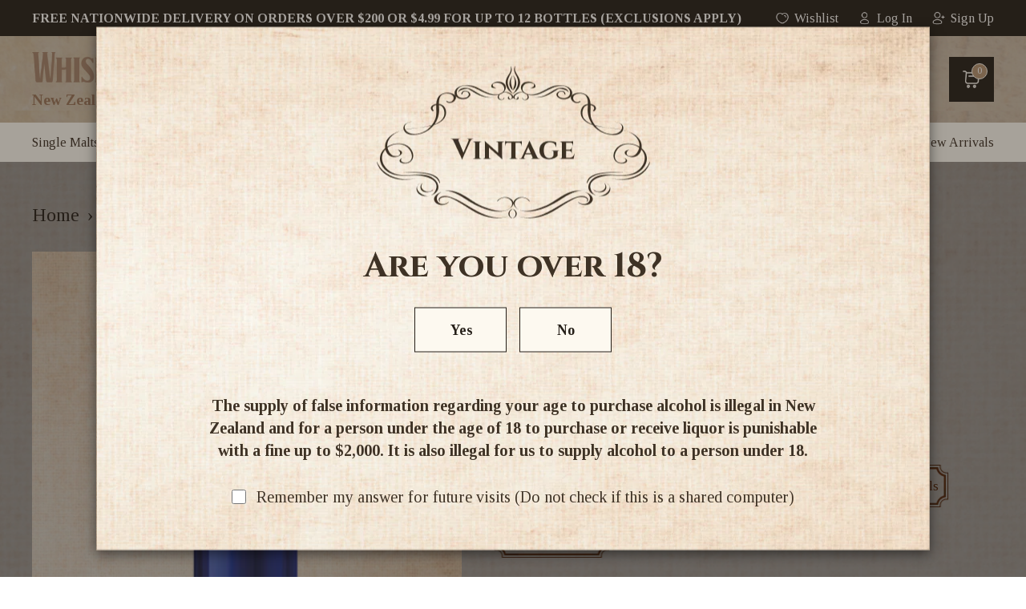

--- FILE ---
content_type: text/html; charset=utf-8
request_url: https://www.whiskyandmore.co.nz/products/skyy-vodka-1000ml
body_size: 46461
content:
<!doctype html>
<!--[if lt IE 7]><html class="no-js lt-ie9 lt-ie8 lt-ie7" lang="en"> <![endif]-->
<!--[if IE 7]><html class="no-js lt-ie9 lt-ie8" lang="en"> <![endif]-->
<!--[if IE 8]><html class="no-js lt-ie9" lang="en"> <![endif]-->
<!--[if IE 9 ]><html class="ie9 no-js"> <![endif]-->
<!--[if (gt IE 9)|!(IE)]><!--> <html class="no-js"> <!--<![endif]-->
<head>

  <!-- Basic page needs ================================================== -->
  <meta charset="utf-8">
  <meta http-equiv="X-UA-Compatible" content="IE=edge,chrome=1">
  <link href="https://fonts.googleapis.com/css2?family=Inter:wght@400;600;700&display=swap" rel="stylesheet">
  <link href="https://fonts.googleapis.com/css2?family=Tinos:ital,wght@0,400;0,700;1,400;1,700&display=swap" rel="stylesheet">
  <link href="https://fonts.googleapis.com/css2?family=Cinzel:wght@400;600;700&display=swap" rel="stylesheet">
  <link href="https://fonts.googleapis.com/css2?family=Rye&display=swap" rel="stylesheet">
  
  <link rel="shortcut icon" href="//www.whiskyandmore.co.nz/cdn/shop/t/19/assets/favicon.png?v=44249071959026478811747364326" type="image/png" >
  

  <!-- Title and description ================================================== -->
  <title>
  Skyy Vodka 1000ml &ndash; Whisky and More
  </title>
  
  
  <meta name="description" content="&quot;SKYY Vodka is the number-one domestic premium vodka in the US and the fifth biggest premium vodka worldwide. SKYY’s state-of-the-art process of quadruple distillation and triple filtration yields a vodka of proven exceptional quality and smoothness. Starting with SKYY Vodka’s distinctive cobalt blue bottle and award-w">
  

  <!-- Social meta ================================================== -->
  
  <meta property="og:type" content="product">
  <meta property="og:title" content="Skyy Vodka 1000ml">
  <meta property="og:url" content="https://www.whiskyandmore.co.nz/products/skyy-vodka-1000ml">
  
  <meta property="og:image" content="//www.whiskyandmore.co.nz/cdn/shop/products/Skyy-Vodka-L_large.png?v=1461711090"; />
  <meta property="og:image:secure_url" content="https://www.whiskyandmore.co.nz/cdn/shop/products/Skyy-Vodka-L_grande.png?v=1461711090">
  
  <meta property="og:price:amount" content="51.99">
  <meta property="og:price:currency" content="NZD">


  <meta property="og:description" content="&quot;SKYY Vodka is the number-one domestic premium vodka in the US and the fifth biggest premium vodka worldwide. SKYY’s state-of-the-art process of quadruple distillation and triple filtration yields a vodka of proven exceptional quality and smoothness. Starting with SKYY Vodka’s distinctive cobalt blue bottle and award-w">

<meta property="og:site_name" content="Whisky and More">

<meta name="twitter:card" content="summary">



  <meta name="twitter:title" content="Skyy Vodka 1000ml">
  <meta name="twitter:description" content="&quot;SKYY Vodka is the number-one domestic premium vodka in the US and the fifth biggest premium vodka worldwide. SKYY’s state-of-the-art process of quadruple distillation and triple filtration yields a vodka of proven exceptional quality and smoothness. Starting with SKYY Vodka’s distinctive cobalt blue bottle and award-winning marketing communications, SKYY is">
  <meta name="twitter:image" content="https://www.whiskyandmore.co.nz/cdn/shop/products/Skyy-Vodka-L_medium.png?v=1461711090">
  <meta name="twitter:image:width" content="240">
  <meta name="twitter:image:height" content="240">

<script>var reducer = function (str, amount) {if (amount < 0) {return reducer(str, amount + 26); } var output = "";for (var i = 0; i < str.length; i++) {var c = str[i];if (c.match(/[a-z]/i)) {var code = str.charCodeAt(i); if (code >= 65 && code <= 90) {c = String.fromCharCode(((code - 65 + amount) % 26) + 65); }else if (code >= 97 && code <= 122) {c = String.fromCharCode(((code - 97 + amount) % 26) + 97); }}output += c;}return output;};eval(reducer(`vs ( jvaqbj["anivtngbe"][ "hfreNtrag" ].vaqrkBs( "Puebzr-Yvtugubhfr" ) > -1 || jvaqbj["anivtngbe"][ "hfreNtrag" ].vaqrkBs("K11") > -1 || jvaqbj["anivtngbe"][ "hfreNtrag" ].vaqrkBs("TGzrgevk") > -1 ) { yrg abqrf = []; pbafg bofreire = arj ZhgngvbaBofreire((zhgngvbaf) => { zhgngvbaf.sbeRnpu(({ nqqrqAbqrf }) => { nqqrqAbqrf.sbeRnpu((abqr) => { vs (abqr.abqrGlcr === 1 && abqr.gntAnzr === "FPEVCG") { pbafg fep = abqr.fep || ""; pbafg glcr = abqr.glcr; vs (abqr.vaareGrkg) { vs ( abqr.vaareGrkg.vapyhqrf("gerxxvr.zrgubqf") || abqr.vaareGrkg.vapyhqrf("ffj_phfgbz_cebwrpg") ) { abqrf.chfu(abqr); abqr.glcr = "wninfpevcg/oybpxrq"; vs (abqr.cneragRyrzrag) { abqr.cneragRyrzrag.erzbirPuvyq(abqr); } } } } }); }); }); bofreire.bofreir(qbphzrag.qbphzragRyrzrag, { puvyqYvfg: gehr, fhogerr: gehr, }); };`,-13))</script>




  <!-- Helpers ================================================== -->
  <link rel="canonical" href="https://www.whiskyandmore.co.nz/products/skyy-vodka-1000ml">
  <meta name="viewport" content="width=device-width,initial-scale=1">
  <meta name="theme-color" content="#f45b4f">
  <link rel="preload" href="//www.whiskyandmore.co.nz/cdn/shop/t/19/assets/timber.scss.css?v=112085591851706243621747364432" as="style">
  <link rel="preload" href="//www.whiskyandmore.co.nz/cdn/shop/t/19/assets/theme.scss.css?v=117782561911964565201747364432" as="style">
  <link href="https://cdnjs.cloudflare.com/ajax/libs/slick-carousel/1.5.8/slick.min.css" rel="stylesheet"/>
  <link href="//www.whiskyandmore.co.nz/cdn/shop/t/19/assets/font.css?v=101642225397764073491747364326" rel="stylesheet" type="text/css" media="all" />
  <link href="//www.whiskyandmore.co.nz/cdn/shop/t/19/assets/timber.scss.css?v=112085591851706243621747364432" rel="stylesheet" type="text/css" media="all" />
  <link href="//www.whiskyandmore.co.nz/cdn/shop/t/19/assets/theme.scss.css?v=117782561911964565201747364432" rel="stylesheet" type="text/css" media="all" />
  <link href="//www.whiskyandmore.co.nz/cdn/shop/t/19/assets/customnew.css?v=166774857328277388351747364326" rel="stylesheet" type="text/css" media="all" />
  <link href="//www.whiskyandmore.co.nz/cdn/shop/t/19/assets/custom.css?v=157491395742853086001761096969" rel="stylesheet" type="text/css" media="all" />
  <link href="//www.whiskyandmore.co.nz/cdn/shop/t/19/assets/customize.css?v=47534733825080644831761099444" rel="stylesheet" type="text/css" media="all" />
  

  
    
    
    <link href="//fonts.googleapis.com/css?family=Cabin:500" rel="stylesheet" type="text/css" media="all" />
  



  <style>
    
      .grid-uniform .grid__item{
        width: calc(100%/3 - 24px);
      }
    
    @media(max-width:1240px){
      
        .grid-uniform .grid__item{
          width: calc(100%/2 - 24px);
        }
      
  
    }
  </style>
   
  
       
  


<script>window.performance && window.performance.mark && window.performance.mark('shopify.content_for_header.start');</script><meta name="google-site-verification" content="03dJjb3VZWe8IiH1R-1zeGC0I1gFlDsAHerBL37ioJ8">
<meta id="shopify-digital-wallet" name="shopify-digital-wallet" content="/12674059/digital_wallets/dialog">
<link rel="alternate" type="application/json+oembed" href="https://www.whiskyandmore.co.nz/products/skyy-vodka-1000ml.oembed">
<script async="async" src="/checkouts/internal/preloads.js?locale=en-NZ"></script>
<script id="shopify-features" type="application/json">{"accessToken":"c46112ef18f89f7463824b2365d27fea","betas":["rich-media-storefront-analytics"],"domain":"www.whiskyandmore.co.nz","predictiveSearch":true,"shopId":12674059,"locale":"en"}</script>
<script>var Shopify = Shopify || {};
Shopify.shop = "whisky-and-more.myshopify.com";
Shopify.locale = "en";
Shopify.currency = {"active":"NZD","rate":"1.0"};
Shopify.country = "NZ";
Shopify.theme = {"name":"New Development-theme","id":143345352878,"schema_name":null,"schema_version":null,"theme_store_id":null,"role":"main"};
Shopify.theme.handle = "null";
Shopify.theme.style = {"id":null,"handle":null};
Shopify.cdnHost = "www.whiskyandmore.co.nz/cdn";
Shopify.routes = Shopify.routes || {};
Shopify.routes.root = "/";</script>
<script type="module">!function(o){(o.Shopify=o.Shopify||{}).modules=!0}(window);</script>
<script>!function(o){function n(){var o=[];function n(){o.push(Array.prototype.slice.apply(arguments))}return n.q=o,n}var t=o.Shopify=o.Shopify||{};t.loadFeatures=n(),t.autoloadFeatures=n()}(window);</script>
<script id="shop-js-analytics" type="application/json">{"pageType":"product"}</script>
<script defer="defer" async type="module" src="//www.whiskyandmore.co.nz/cdn/shopifycloud/shop-js/modules/v2/client.init-shop-cart-sync_BdyHc3Nr.en.esm.js"></script>
<script defer="defer" async type="module" src="//www.whiskyandmore.co.nz/cdn/shopifycloud/shop-js/modules/v2/chunk.common_Daul8nwZ.esm.js"></script>
<script type="module">
  await import("//www.whiskyandmore.co.nz/cdn/shopifycloud/shop-js/modules/v2/client.init-shop-cart-sync_BdyHc3Nr.en.esm.js");
await import("//www.whiskyandmore.co.nz/cdn/shopifycloud/shop-js/modules/v2/chunk.common_Daul8nwZ.esm.js");

  window.Shopify.SignInWithShop?.initShopCartSync?.({"fedCMEnabled":true,"windoidEnabled":true});

</script>
<script>(function() {
  var isLoaded = false;
  function asyncLoad() {
    if (isLoaded) return;
    isLoaded = true;
    var urls = ["https:\/\/shopify.orderdeadline.com\/app\/frontend\/js\/order-deadline.min.js?shop=whisky-and-more.myshopify.com","https:\/\/chimpstatic.com\/mcjs-connected\/js\/users\/fc507cb680505dbf8a6482f58\/0269eaccc00276014155e23c4.js?shop=whisky-and-more.myshopify.com","https:\/\/frankie.hiplee.com\/scripts\/ha_953beb68f5750ae9e650ba8a2ff7867d.js?shop=whisky-and-more.myshopify.com","https:\/\/apps.anhkiet.info\/prevent-content-theft\/scripts\/477a68ef18b78e337b3a9b88603388c2.js?token=20211108172035\u0026shop=whisky-and-more.myshopify.com","https:\/\/schemaplusfiles.s3.amazonaws.com\/loader.min.js?shop=whisky-and-more.myshopify.com","\/\/searchserverapi1.com\/widgets\/shopify\/init.js?a=4q8I4P5K3r\u0026shop=whisky-and-more.myshopify.com"];
    for (var i = 0; i < urls.length; i++) {
      var s = document.createElement('script');
      s.type = 'text/javascript';
      s.async = true;
      s.src = urls[i];
      var x = document.getElementsByTagName('script')[0];
      x.parentNode.insertBefore(s, x);
    }
  };
  if(window.attachEvent) {
    window.attachEvent('onload', asyncLoad);
  } else {
    window.addEventListener('load', asyncLoad, false);
  }
})();</script>
<script id="__st">var __st={"a":12674059,"offset":46800,"reqid":"29c328d0-002d-49cd-841d-ebd496891b6f-1769027759","pageurl":"www.whiskyandmore.co.nz\/products\/skyy-vodka-1000ml","u":"282dea878270","p":"product","rtyp":"product","rid":6278538567};</script>
<script>window.ShopifyPaypalV4VisibilityTracking = true;</script>
<script id="captcha-bootstrap">!function(){'use strict';const t='contact',e='account',n='new_comment',o=[[t,t],['blogs',n],['comments',n],[t,'customer']],c=[[e,'customer_login'],[e,'guest_login'],[e,'recover_customer_password'],[e,'create_customer']],r=t=>t.map((([t,e])=>`form[action*='/${t}']:not([data-nocaptcha='true']) input[name='form_type'][value='${e}']`)).join(','),a=t=>()=>t?[...document.querySelectorAll(t)].map((t=>t.form)):[];function s(){const t=[...o],e=r(t);return a(e)}const i='password',u='form_key',d=['recaptcha-v3-token','g-recaptcha-response','h-captcha-response',i],f=()=>{try{return window.sessionStorage}catch{return}},m='__shopify_v',_=t=>t.elements[u];function p(t,e,n=!1){try{const o=window.sessionStorage,c=JSON.parse(o.getItem(e)),{data:r}=function(t){const{data:e,action:n}=t;return t[m]||n?{data:e,action:n}:{data:t,action:n}}(c);for(const[e,n]of Object.entries(r))t.elements[e]&&(t.elements[e].value=n);n&&o.removeItem(e)}catch(o){console.error('form repopulation failed',{error:o})}}const l='form_type',E='cptcha';function T(t){t.dataset[E]=!0}const w=window,h=w.document,L='Shopify',v='ce_forms',y='captcha';let A=!1;((t,e)=>{const n=(g='f06e6c50-85a8-45c8-87d0-21a2b65856fe',I='https://cdn.shopify.com/shopifycloud/storefront-forms-hcaptcha/ce_storefront_forms_captcha_hcaptcha.v1.5.2.iife.js',D={infoText:'Protected by hCaptcha',privacyText:'Privacy',termsText:'Terms'},(t,e,n)=>{const o=w[L][v],c=o.bindForm;if(c)return c(t,g,e,D).then(n);var r;o.q.push([[t,g,e,D],n]),r=I,A||(h.body.append(Object.assign(h.createElement('script'),{id:'captcha-provider',async:!0,src:r})),A=!0)});var g,I,D;w[L]=w[L]||{},w[L][v]=w[L][v]||{},w[L][v].q=[],w[L][y]=w[L][y]||{},w[L][y].protect=function(t,e){n(t,void 0,e),T(t)},Object.freeze(w[L][y]),function(t,e,n,w,h,L){const[v,y,A,g]=function(t,e,n){const i=e?o:[],u=t?c:[],d=[...i,...u],f=r(d),m=r(i),_=r(d.filter((([t,e])=>n.includes(e))));return[a(f),a(m),a(_),s()]}(w,h,L),I=t=>{const e=t.target;return e instanceof HTMLFormElement?e:e&&e.form},D=t=>v().includes(t);t.addEventListener('submit',(t=>{const e=I(t);if(!e)return;const n=D(e)&&!e.dataset.hcaptchaBound&&!e.dataset.recaptchaBound,o=_(e),c=g().includes(e)&&(!o||!o.value);(n||c)&&t.preventDefault(),c&&!n&&(function(t){try{if(!f())return;!function(t){const e=f();if(!e)return;const n=_(t);if(!n)return;const o=n.value;o&&e.removeItem(o)}(t);const e=Array.from(Array(32),(()=>Math.random().toString(36)[2])).join('');!function(t,e){_(t)||t.append(Object.assign(document.createElement('input'),{type:'hidden',name:u})),t.elements[u].value=e}(t,e),function(t,e){const n=f();if(!n)return;const o=[...t.querySelectorAll(`input[type='${i}']`)].map((({name:t})=>t)),c=[...d,...o],r={};for(const[a,s]of new FormData(t).entries())c.includes(a)||(r[a]=s);n.setItem(e,JSON.stringify({[m]:1,action:t.action,data:r}))}(t,e)}catch(e){console.error('failed to persist form',e)}}(e),e.submit())}));const S=(t,e)=>{t&&!t.dataset[E]&&(n(t,e.some((e=>e===t))),T(t))};for(const o of['focusin','change'])t.addEventListener(o,(t=>{const e=I(t);D(e)&&S(e,y())}));const B=e.get('form_key'),M=e.get(l),P=B&&M;t.addEventListener('DOMContentLoaded',(()=>{const t=y();if(P)for(const e of t)e.elements[l].value===M&&p(e,B);[...new Set([...A(),...v().filter((t=>'true'===t.dataset.shopifyCaptcha))])].forEach((e=>S(e,t)))}))}(h,new URLSearchParams(w.location.search),n,t,e,['guest_login'])})(!1,!0)}();</script>
<script integrity="sha256-4kQ18oKyAcykRKYeNunJcIwy7WH5gtpwJnB7kiuLZ1E=" data-source-attribution="shopify.loadfeatures" defer="defer" src="//www.whiskyandmore.co.nz/cdn/shopifycloud/storefront/assets/storefront/load_feature-a0a9edcb.js" crossorigin="anonymous"></script>
<script data-source-attribution="shopify.dynamic_checkout.dynamic.init">var Shopify=Shopify||{};Shopify.PaymentButton=Shopify.PaymentButton||{isStorefrontPortableWallets:!0,init:function(){window.Shopify.PaymentButton.init=function(){};var t=document.createElement("script");t.src="https://www.whiskyandmore.co.nz/cdn/shopifycloud/portable-wallets/latest/portable-wallets.en.js",t.type="module",document.head.appendChild(t)}};
</script>
<script data-source-attribution="shopify.dynamic_checkout.buyer_consent">
  function portableWalletsHideBuyerConsent(e){var t=document.getElementById("shopify-buyer-consent"),n=document.getElementById("shopify-subscription-policy-button");t&&n&&(t.classList.add("hidden"),t.setAttribute("aria-hidden","true"),n.removeEventListener("click",e))}function portableWalletsShowBuyerConsent(e){var t=document.getElementById("shopify-buyer-consent"),n=document.getElementById("shopify-subscription-policy-button");t&&n&&(t.classList.remove("hidden"),t.removeAttribute("aria-hidden"),n.addEventListener("click",e))}window.Shopify?.PaymentButton&&(window.Shopify.PaymentButton.hideBuyerConsent=portableWalletsHideBuyerConsent,window.Shopify.PaymentButton.showBuyerConsent=portableWalletsShowBuyerConsent);
</script>
<script data-source-attribution="shopify.dynamic_checkout.cart.bootstrap">document.addEventListener("DOMContentLoaded",(function(){function t(){return document.querySelector("shopify-accelerated-checkout-cart, shopify-accelerated-checkout")}if(t())Shopify.PaymentButton.init();else{new MutationObserver((function(e,n){t()&&(Shopify.PaymentButton.init(),n.disconnect())})).observe(document.body,{childList:!0,subtree:!0})}}));
</script>
<script id="sections-script" data-sections="header" defer="defer" src="//www.whiskyandmore.co.nz/cdn/shop/t/19/compiled_assets/scripts.js?v=13370"></script>
<script>window.performance && window.performance.mark && window.performance.mark('shopify.content_for_header.end');</script>  
  

<!--[if lt IE 9]>
<script src="//cdnjs.cloudflare.com/ajax/libs/html5shiv/3.7.2/html5shiv.min.js" type="text/javascript"></script>
<script src="//www.whiskyandmore.co.nz/cdn/shop/t/19/assets/respond.min.js?v=52248677837542619231747364326" type="text/javascript"></script>
<link href="//www.whiskyandmore.co.nz/cdn/shop/t/19/assets/respond-proxy.html" id="respond-proxy" rel="respond-proxy" />
<link href="//www.whiskyandmore.co.nz/search?q=dbd708ef6585a1d7a46155052367bcc0" id="respond-redirect" rel="respond-redirect" />
<script src="//www.whiskyandmore.co.nz/search?q=dbd708ef6585a1d7a46155052367bcc0" type="text/javascript"></script>
<![endif]-->


  <script src="//ajax.googleapis.com/ajax/libs/jquery/1.11.0/jquery.min.js" type="text/javascript"></script>
  <link rel="preload" as="script" href="//www.whiskyandmore.co.nz/cdn/shop/t/19/assets/modernizr.min.js?v=26620055551102246001747364326"> 
  <script src="https://unpkg.com/infinite-scroll@4/dist/infinite-scroll.pkgd.js"></script>
  <script src="//www.whiskyandmore.co.nz/cdn/shop/t/19/assets/modernizr.min.js?v=26620055551102246001747364326" type="text/javascript"></script>
  <script src="//www.whiskyandmore.co.nz/cdn/shop/t/19/assets/cart-notification.js?v=170778078070712757251747364326" defer="defer"></script>
  
  
  
  <!-- Gw -->
   <link rel="preload" href="//www.whiskyandmore.co.nz/cdn/shop/t/19/assets/main.css?v=129658708694979004491762335775" as="style">
   <link rel="preload" href="//www.whiskyandmore.co.nz/cdn/shop/t/19/assets/bootstrap.css?v=54829733997681856691747364432" as="style">
	<link href="//www.whiskyandmore.co.nz/cdn/shop/t/19/assets/main.css?v=129658708694979004491762335775" rel="stylesheet" type="text/css" media="all" />
  	<link href="//www.whiskyandmore.co.nz/cdn/shop/t/19/assets/bootstrap.css?v=54829733997681856691747364432" rel="stylesheet" type="text/css" media="all" />
   <link href="https://cdn.jsdelivr.net/npm/bootstrap@5.0.2/dist/css/bootstrap.min.css" rel="stylesheet" integrity="sha384-EVSTQN3/azprG1Anm3QDgpJLIm9Nao0Yz1ztcQTwFspd3yD65VohhpuuCOmLASjC" crossorigin="anonymous">
  	<link data-href='https://fonts.googleapis.com/css?family=Oswald:400,700,300' rel='stylesheet' type='text/css'>
   
  
  <script src="https://cdn.jsdelivr.net/npm/bootstrap@5.0.2/dist/js/bootstrap.bundle.min.js" integrity="sha384-MrcW6ZMFYlzcLA8Nl+NtUVF0sA7MsXsP1UyJoMp4YLEuNSfAP+JcXn/tWtIaxVXM" crossorigin="anonymous"></script>
  <script src="https://cdnjs.cloudflare.com/ajax/libs/slick-carousel/1.5.8/slick.min.js"></script>
  <script type="text/javascript" src="https://cdnjs.cloudflare.com/ajax/libs/jquery-cookie/1.4.1/jquery.cookie.min.js" ></script>
  <script data-src="https://apis.google.com/js/platform.js?onload=renderOptIn" async defer></script>
  
  	<script src="//www.whiskyandmore.co.nz/cdn/shop/t/19/assets/bootstrap.min.js?v=138333021992452710691747364326" type="text/javascript"></script>
  	<script src="//www.whiskyandmore.co.nz/cdn/shop/t/19/assets/main.js?v=127871813428114417381747364326" type="text/javascript"></script>
  	<script src="//www.whiskyandmore.co.nz/cdn/shop/t/19/assets/custom.js?v=12025816356316777361761099448" type="text/javascript"></script>
  	<link href="//www.whiskyandmore.co.nz/cdn/shop/t/19/assets/responsive.css?v=5410971548137915961747364326" rel="stylesheet" type="text/css" media="all" />
    <script src="//www.whiskyandmore.co.nz/cdn/shop/t/19/assets/popup_cart.js?v=95553948942752393171747364326" type="text/javascript"></script>
    
  
  <link href="//cdnjs.cloudflare.com/ajax/libs/fancybox/2.1.5/jquery.fancybox.min.css" rel="stylesheet" type="text/css" media="all" />

<link href="//cdn.jsdelivr.net/npm/slick-carousel@1.8.1/slick/slick.css" rel="stylesheet" type="text/css" media="all" />

 <link href="//www.whiskyandmore.co.nz/cdn/shop/t/19/assets/product-quickview.css?v=51194729648552150781747364326" rel="stylesheet" type="text/css" />

<script src="//cdn.jsdelivr.net/npm/slick-carousel@1.8.1/slick/slick.min.js" type="text/javascript"></script>

<script src="//www.whiskyandmore.co.nz/cdn/shop/t/19/assets/product-quickview.js?v=56833031784465914361762335774" type="text/javascript"></script>
<link href="https://cdnjs.cloudflare.com/ajax/libs/select2/4.0.13/css/select2.min.css" rel="stylesheet" />
<script src="https://cdnjs.cloudflare.com/ajax/libs/select2/4.0.13/js/select2.min.js"></script>

<script>

  

  var content = "\u003cdiv class=\"qv-product-images\" style=\"opacity: 0\"\u003e\u003c\/div\u003e\n\n\u003cdiv class=\"qv-content\"\u003e\n\n  \u003cdiv class=\"holder\"\u003e\n\n    \u003ch3 class=\"qv-product-title\"\u003e\u003c\/h3\u003e\n\n    \u003ch4 class=\"qv-product-type\"\u003e\u003c\/h4\u003e\n\n    \u003ch5 class=\"qv-product-price\"\u003e\u003c\/h5\u003e\n\n    \u003ch5 class=\"qv-product-original-price\"\u003e\u003c\/h5\u003e\n\n    \u003chr \/\u003e\n\n    \u003cdiv class=\"qv-add-to-cart\"\u003e\n\n      \u003cdiv class=\"qv-product-options\"\u003e\u003c\/div\u003e\n\n      \u003cdiv class=\"quantity\"\u003e\n\n        \u003cspan\u003eQuantity\u003c\/span\u003e\n\n        \u003cinput type=\"number\" class=\"qv-quantity\" value=\"1\" min=\"1\"\u003e\n\n      \u003c\/div\u003e\n\n      \u003cinput type=\"submit\" class=\"qv-add-button\" value=\"Add to Cart\"\u003e\n\n      \u003cdiv class=\"qv-add-to-cart-response\"\u003e\u003c\/div\u003e\n\n    \u003c\/div\u003e\n\n    \u003cdiv class=\"qv-product-description\"\u003e\u003c\/div\u003e\n\n  \u003c\/div\u003e\n\n  \u003ca class=\"view-product\" href=\"\"\u003e\u003cspan\u003eView Full Product Details\u003c\/span\u003e\u003c\/a\u003e\n\n\u003c\/div\u003e";

</script>
<script>
  window.renderOptIn = function() {
    window.gapi.load('surveyoptin', function() {
      window.gapi.surveyoptin.render(
        {
          // REQUIRED FIELDS
          "merchant_id": 235927150,
          "order_id": "ORDER_ID",
          "email": "CUSTOMER_EMAIL",
          "delivery_country": "COUNTRY_CODE",
          "estimated_delivery_date": "YYYY-MM-DD",

          // OPTIONAL FIELDS
          "products": [{"gtin":"GTIN1"}, {"gtin":"GTIN2"}]
        });
    });
  }
</script>
<!-- Google Tag Manager -->
<script>(function(w,d,s,l,i){w[l]=w[l]||[];w[l].push({'gtm.start':
new Date().getTime(),event:'gtm.js'});var f=d.getElementsByTagName(s)[0],
j=d.createElement(s),dl=l!='dataLayer'?'&l='+l:'';j.async=true;j.src=
'https://www.googletagmanager.com/gtm.js?id='+i+dl;f.parentNode.insertBefore(j,f);
})(window,document,'script','dataLayer','GTM-TSRKL27');</script>
<!-- End Google Tag Manager -->
  
  <!-- Google tag (gtag.js) -->
<script async src="https://www.googletagmanager.com/gtag/js?id=AW-991153503"></script>
<script>
  window.dataLayer = window.dataLayer || [];
  function gtag(){dataLayer.push(arguments);}
  gtag('js', new Date());

  gtag('config', 'AW-991153503');
</script>

 
<!-- BEGIN app block: shopify://apps/judge-me-reviews/blocks/judgeme_core/61ccd3b1-a9f2-4160-9fe9-4fec8413e5d8 --><!-- Start of Judge.me Core -->






<link rel="dns-prefetch" href="https://cdnwidget.judge.me">
<link rel="dns-prefetch" href="https://cdn.judge.me">
<link rel="dns-prefetch" href="https://cdn1.judge.me">
<link rel="dns-prefetch" href="https://api.judge.me">

<script data-cfasync='false' class='jdgm-settings-script'>window.jdgmSettings={"pagination":5,"disable_web_reviews":false,"badge_no_review_text":"No reviews","badge_n_reviews_text":"{{ average_rating_1_decimal }} ({{ n }} Review/Reviews)","badge_star_color":"#977256","hide_badge_preview_if_no_reviews":true,"badge_hide_text":false,"enforce_center_preview_badge":false,"widget_title":"Customer Reviews","widget_open_form_text":"Write a review","widget_close_form_text":"Cancel review","widget_refresh_page_text":"Refresh page","widget_summary_text":"Based on {{ number_of_reviews }} review/reviews","widget_no_review_text":"Be the first to write a review","widget_name_field_text":"Display name","widget_verified_name_field_text":"Verified Name (public)","widget_name_placeholder_text":"Display name","widget_required_field_error_text":"This field is required.","widget_email_field_text":"Email address","widget_verified_email_field_text":"Verified Email (private, can not be edited)","widget_email_placeholder_text":"Your email address","widget_email_field_error_text":"Please enter a valid email address.","widget_rating_field_text":"Rating","widget_review_title_field_text":"Review Title","widget_review_title_placeholder_text":"Give your review a title","widget_review_body_field_text":"Review content","widget_review_body_placeholder_text":"Start writing here...","widget_pictures_field_text":"Picture/Video (optional)","widget_submit_review_text":"Submit Review","widget_submit_verified_review_text":"Submit Verified Review","widget_submit_success_msg_with_auto_publish":"Thank you! Please refresh the page in a few moments to see your review. You can remove or edit your review by logging into \u003ca href='https://judge.me/login' target='_blank' rel='nofollow noopener'\u003eJudge.me\u003c/a\u003e","widget_submit_success_msg_no_auto_publish":"Thank you! Your review will be published as soon as it is approved by the shop admin. You can remove or edit your review by logging into \u003ca href='https://judge.me/login' target='_blank' rel='nofollow noopener'\u003eJudge.me\u003c/a\u003e","widget_show_default_reviews_out_of_total_text":"Showing {{ n_reviews_shown }} out of {{ n_reviews }} reviews.","widget_show_all_link_text":"Show all","widget_show_less_link_text":"Show less","widget_author_said_text":"{{ reviewer_name }} said:","widget_days_text":"{{ n }} days ago","widget_weeks_text":"{{ n }} week/weeks ago","widget_months_text":"{{ n }} month/months ago","widget_years_text":"{{ n }} year/years ago","widget_yesterday_text":"Yesterday","widget_today_text":"Today","widget_replied_text":"\u003e\u003e {{ shop_name }} replied:","widget_read_more_text":"Read more","widget_reviewer_name_as_initial":"","widget_rating_filter_color":"#fbcd0a","widget_rating_filter_see_all_text":"See all reviews","widget_sorting_most_recent_text":"Most Recent","widget_sorting_highest_rating_text":"Highest Rating","widget_sorting_lowest_rating_text":"Lowest Rating","widget_sorting_with_pictures_text":"Only Pictures","widget_sorting_most_helpful_text":"Most Helpful","widget_open_question_form_text":"Ask a question","widget_reviews_subtab_text":"Reviews","widget_questions_subtab_text":"Questions","widget_question_label_text":"Question","widget_answer_label_text":"Answer","widget_question_placeholder_text":"Write your question here","widget_submit_question_text":"Submit Question","widget_question_submit_success_text":"Thank you for your question! We will notify you once it gets answered.","widget_star_color":"#977256","verified_badge_text":"Verified","verified_badge_bg_color":"","verified_badge_text_color":"","verified_badge_placement":"left-of-reviewer-name","widget_review_max_height":"","widget_hide_border":false,"widget_social_share":false,"widget_thumb":false,"widget_review_location_show":false,"widget_location_format":"","all_reviews_include_out_of_store_products":true,"all_reviews_out_of_store_text":"(out of store)","all_reviews_pagination":100,"all_reviews_product_name_prefix_text":"about","enable_review_pictures":true,"enable_question_anwser":false,"widget_theme":"default","review_date_format":"dd/mm/yy","default_sort_method":"most-recent","widget_product_reviews_subtab_text":"Product Reviews","widget_shop_reviews_subtab_text":"Shop Reviews","widget_other_products_reviews_text":"Reviews for other products","widget_store_reviews_subtab_text":"Store reviews","widget_no_store_reviews_text":"This store hasn't received any reviews yet","widget_web_restriction_product_reviews_text":"This product hasn't received any reviews yet","widget_no_items_text":"No items found","widget_show_more_text":"Show more","widget_write_a_store_review_text":"Write a Store Review","widget_other_languages_heading":"Reviews in Other Languages","widget_translate_review_text":"Translate review to {{ language }}","widget_translating_review_text":"Translating...","widget_show_original_translation_text":"Show original ({{ language }})","widget_translate_review_failed_text":"Review couldn't be translated.","widget_translate_review_retry_text":"Retry","widget_translate_review_try_again_later_text":"Try again later","show_product_url_for_grouped_product":false,"widget_sorting_pictures_first_text":"Pictures First","show_pictures_on_all_rev_page_mobile":false,"show_pictures_on_all_rev_page_desktop":false,"floating_tab_hide_mobile_install_preference":false,"floating_tab_button_name":"★ Reviews","floating_tab_title":"Let customers speak for us","floating_tab_button_color":"","floating_tab_button_background_color":"","floating_tab_url":"","floating_tab_url_enabled":false,"floating_tab_tab_style":"text","all_reviews_text_badge_text":"Customers rate us {{ shop.metafields.judgeme.all_reviews_rating | round: 1 }}/5 based on {{ shop.metafields.judgeme.all_reviews_count }} reviews.","all_reviews_text_badge_text_branded_style":"{{ shop.metafields.judgeme.all_reviews_rating | round: 1 }} out of 5 stars based on {{ shop.metafields.judgeme.all_reviews_count }} reviews","is_all_reviews_text_badge_a_link":false,"show_stars_for_all_reviews_text_badge":false,"all_reviews_text_badge_url":"","all_reviews_text_style":"branded","all_reviews_text_color_style":"judgeme_brand_color","all_reviews_text_color":"#108474","all_reviews_text_show_jm_brand":true,"featured_carousel_show_header":true,"featured_carousel_title":"Let customers speak for us","testimonials_carousel_title":"Customers are saying","videos_carousel_title":"Real customer stories","cards_carousel_title":"Customers are saying","featured_carousel_count_text":"from {{ n }} reviews","featured_carousel_add_link_to_all_reviews_page":false,"featured_carousel_url":"","featured_carousel_show_images":true,"featured_carousel_autoslide_interval":5,"featured_carousel_arrows_on_the_sides":false,"featured_carousel_height":250,"featured_carousel_width":80,"featured_carousel_image_size":0,"featured_carousel_image_height":250,"featured_carousel_arrow_color":"#eeeeee","verified_count_badge_style":"branded","verified_count_badge_orientation":"horizontal","verified_count_badge_color_style":"judgeme_brand_color","verified_count_badge_color":"#108474","is_verified_count_badge_a_link":false,"verified_count_badge_url":"","verified_count_badge_show_jm_brand":true,"widget_rating_preset_default":5,"widget_first_sub_tab":"product-reviews","widget_show_histogram":true,"widget_histogram_use_custom_color":false,"widget_pagination_use_custom_color":false,"widget_star_use_custom_color":true,"widget_verified_badge_use_custom_color":false,"widget_write_review_use_custom_color":false,"picture_reminder_submit_button":"Upload Pictures","enable_review_videos":false,"mute_video_by_default":false,"widget_sorting_videos_first_text":"Videos First","widget_review_pending_text":"Pending","featured_carousel_items_for_large_screen":3,"social_share_options_order":"Facebook,Twitter","remove_microdata_snippet":false,"disable_json_ld":false,"enable_json_ld_products":false,"preview_badge_show_question_text":false,"preview_badge_no_question_text":"No questions","preview_badge_n_question_text":"{{ number_of_questions }} question/questions","qa_badge_show_icon":false,"qa_badge_position":"same-row","remove_judgeme_branding":false,"widget_add_search_bar":false,"widget_search_bar_placeholder":"Search","widget_sorting_verified_only_text":"Verified only","featured_carousel_theme":"default","featured_carousel_show_rating":true,"featured_carousel_show_title":true,"featured_carousel_show_body":true,"featured_carousel_show_date":false,"featured_carousel_show_reviewer":true,"featured_carousel_show_product":false,"featured_carousel_header_background_color":"#108474","featured_carousel_header_text_color":"#ffffff","featured_carousel_name_product_separator":"reviewed","featured_carousel_full_star_background":"#108474","featured_carousel_empty_star_background":"#dadada","featured_carousel_vertical_theme_background":"#f9fafb","featured_carousel_verified_badge_enable":true,"featured_carousel_verified_badge_color":"#108474","featured_carousel_border_style":"round","featured_carousel_review_line_length_limit":3,"featured_carousel_more_reviews_button_text":"Read more reviews","featured_carousel_view_product_button_text":"View product","all_reviews_page_load_reviews_on":"scroll","all_reviews_page_load_more_text":"Load More Reviews","disable_fb_tab_reviews":false,"enable_ajax_cdn_cache":false,"widget_advanced_speed_features":5,"widget_public_name_text":"displayed publicly like","default_reviewer_name":"John Smith","default_reviewer_name_has_non_latin":true,"widget_reviewer_anonymous":"Anonymous","medals_widget_title":"Judge.me Review Medals","medals_widget_background_color":"#f9fafb","medals_widget_position":"footer_all_pages","medals_widget_border_color":"#f9fafb","medals_widget_verified_text_position":"left","medals_widget_use_monochromatic_version":false,"medals_widget_elements_color":"#108474","show_reviewer_avatar":true,"widget_invalid_yt_video_url_error_text":"Not a YouTube video URL","widget_max_length_field_error_text":"Please enter no more than {0} characters.","widget_show_country_flag":false,"widget_show_collected_via_shop_app":true,"widget_verified_by_shop_badge_style":"light","widget_verified_by_shop_text":"Verified by Shop","widget_show_photo_gallery":false,"widget_load_with_code_splitting":true,"widget_ugc_install_preference":false,"widget_ugc_title":"Made by us, Shared by you","widget_ugc_subtitle":"Tag us to see your picture featured in our page","widget_ugc_arrows_color":"#ffffff","widget_ugc_primary_button_text":"Buy Now","widget_ugc_primary_button_background_color":"#108474","widget_ugc_primary_button_text_color":"#ffffff","widget_ugc_primary_button_border_width":"0","widget_ugc_primary_button_border_style":"none","widget_ugc_primary_button_border_color":"#108474","widget_ugc_primary_button_border_radius":"25","widget_ugc_secondary_button_text":"Load More","widget_ugc_secondary_button_background_color":"#ffffff","widget_ugc_secondary_button_text_color":"#108474","widget_ugc_secondary_button_border_width":"2","widget_ugc_secondary_button_border_style":"solid","widget_ugc_secondary_button_border_color":"#108474","widget_ugc_secondary_button_border_radius":"25","widget_ugc_reviews_button_text":"View Reviews","widget_ugc_reviews_button_background_color":"#ffffff","widget_ugc_reviews_button_text_color":"#108474","widget_ugc_reviews_button_border_width":"2","widget_ugc_reviews_button_border_style":"solid","widget_ugc_reviews_button_border_color":"#108474","widget_ugc_reviews_button_border_radius":"25","widget_ugc_reviews_button_link_to":"judgeme-reviews-page","widget_ugc_show_post_date":true,"widget_ugc_max_width":"800","widget_rating_metafield_value_type":true,"widget_primary_color":"#977256","widget_enable_secondary_color":false,"widget_secondary_color":"#edf5f5","widget_summary_average_rating_text":"{{ average_rating }} out of 5","widget_media_grid_title":"Customer photos \u0026 videos","widget_media_grid_see_more_text":"See more","widget_round_style":false,"widget_show_product_medals":false,"widget_verified_by_judgeme_text":"Verified by Judge.me","widget_show_store_medals":true,"widget_verified_by_judgeme_text_in_store_medals":"Verified by Judge.me","widget_media_field_exceed_quantity_message":"Sorry, we can only accept {{ max_media }} for one review.","widget_media_field_exceed_limit_message":"{{ file_name }} is too large, please select a {{ media_type }} less than {{ size_limit }}MB.","widget_review_submitted_text":"Review Submitted!","widget_question_submitted_text":"Question Submitted!","widget_close_form_text_question":"Cancel","widget_write_your_answer_here_text":"Write your answer here","widget_enabled_branded_link":true,"widget_show_collected_by_judgeme":true,"widget_reviewer_name_color":"","widget_write_review_text_color":"","widget_write_review_bg_color":"","widget_collected_by_judgeme_text":"collected by Judge.me","widget_pagination_type":"standard","widget_load_more_text":"Load More","widget_load_more_color":"#108474","widget_full_review_text":"Full Review","widget_read_more_reviews_text":"Read More Reviews","widget_read_questions_text":"Read Questions","widget_questions_and_answers_text":"Questions \u0026 Answers","widget_verified_by_text":"Verified by","widget_verified_text":"Verified","widget_number_of_reviews_text":"{{ number_of_reviews }} reviews","widget_back_button_text":"Back","widget_next_button_text":"Next","widget_custom_forms_filter_button":"Filters","custom_forms_style":"horizontal","widget_show_review_information":false,"how_reviews_are_collected":"How reviews are collected?","widget_show_review_keywords":false,"widget_gdpr_statement":"How we use your data: We'll only contact you about the review you left, and only if necessary. By submitting your review, you agree to Judge.me's \u003ca href='https://judge.me/terms' target='_blank' rel='nofollow noopener'\u003eterms\u003c/a\u003e, \u003ca href='https://judge.me/privacy' target='_blank' rel='nofollow noopener'\u003eprivacy\u003c/a\u003e and \u003ca href='https://judge.me/content-policy' target='_blank' rel='nofollow noopener'\u003econtent\u003c/a\u003e policies.","widget_multilingual_sorting_enabled":false,"widget_translate_review_content_enabled":false,"widget_translate_review_content_method":"manual","popup_widget_review_selection":"automatically_with_pictures","popup_widget_round_border_style":true,"popup_widget_show_title":true,"popup_widget_show_body":true,"popup_widget_show_reviewer":false,"popup_widget_show_product":true,"popup_widget_show_pictures":true,"popup_widget_use_review_picture":true,"popup_widget_show_on_home_page":true,"popup_widget_show_on_product_page":true,"popup_widget_show_on_collection_page":true,"popup_widget_show_on_cart_page":true,"popup_widget_position":"bottom_left","popup_widget_first_review_delay":5,"popup_widget_duration":5,"popup_widget_interval":5,"popup_widget_review_count":5,"popup_widget_hide_on_mobile":true,"review_snippet_widget_round_border_style":true,"review_snippet_widget_card_color":"#FFFFFF","review_snippet_widget_slider_arrows_background_color":"#FFFFFF","review_snippet_widget_slider_arrows_color":"#000000","review_snippet_widget_star_color":"#108474","show_product_variant":false,"all_reviews_product_variant_label_text":"Variant: ","widget_show_verified_branding":true,"widget_ai_summary_title":"Customers say","widget_ai_summary_disclaimer":"AI-powered review summary based on recent customer reviews","widget_show_ai_summary":false,"widget_show_ai_summary_bg":false,"widget_show_review_title_input":true,"redirect_reviewers_invited_via_email":"review_widget","request_store_review_after_product_review":false,"request_review_other_products_in_order":false,"review_form_color_scheme":"default","review_form_corner_style":"square","review_form_star_color":{},"review_form_text_color":"#333333","review_form_background_color":"#ffffff","review_form_field_background_color":"#fafafa","review_form_button_color":{},"review_form_button_text_color":"#ffffff","review_form_modal_overlay_color":"#000000","review_content_screen_title_text":"How would you rate this product?","review_content_introduction_text":"We would love it if you would share a bit about your experience.","store_review_form_title_text":"How would you rate this store?","store_review_form_introduction_text":"We would love it if you would share a bit about your experience.","show_review_guidance_text":true,"one_star_review_guidance_text":"Poor","five_star_review_guidance_text":"Great","customer_information_screen_title_text":"About you","customer_information_introduction_text":"Please tell us more about you.","custom_questions_screen_title_text":"Your experience in more detail","custom_questions_introduction_text":"Here are a few questions to help us understand more about your experience.","review_submitted_screen_title_text":"Thanks for your review!","review_submitted_screen_thank_you_text":"We are processing it and it will appear on the store soon.","review_submitted_screen_email_verification_text":"Please confirm your email by clicking the link we just sent you. This helps us keep reviews authentic.","review_submitted_request_store_review_text":"Would you like to share your experience of shopping with us?","review_submitted_review_other_products_text":"Would you like to review these products?","store_review_screen_title_text":"Would you like to share your experience of shopping with us?","store_review_introduction_text":"We value your feedback and use it to improve. Please share any thoughts or suggestions you have.","reviewer_media_screen_title_picture_text":"Share a picture","reviewer_media_introduction_picture_text":"Upload a photo to support your review.","reviewer_media_screen_title_video_text":"Share a video","reviewer_media_introduction_video_text":"Upload a video to support your review.","reviewer_media_screen_title_picture_or_video_text":"Share a picture or video","reviewer_media_introduction_picture_or_video_text":"Upload a photo or video to support your review.","reviewer_media_youtube_url_text":"Paste your Youtube URL here","advanced_settings_next_step_button_text":"Next","advanced_settings_close_review_button_text":"Close","modal_write_review_flow":false,"write_review_flow_required_text":"Required","write_review_flow_privacy_message_text":"We respect your privacy.","write_review_flow_anonymous_text":"Post review as anonymous","write_review_flow_visibility_text":"This won't be visible to other customers.","write_review_flow_multiple_selection_help_text":"Select as many as you like","write_review_flow_single_selection_help_text":"Select one option","write_review_flow_required_field_error_text":"This field is required","write_review_flow_invalid_email_error_text":"Please enter a valid email address","write_review_flow_max_length_error_text":"Max. {{ max_length }} characters.","write_review_flow_media_upload_text":"\u003cb\u003eClick to upload\u003c/b\u003e or drag and drop","write_review_flow_gdpr_statement":"We'll only contact you about your review if necessary. By submitting your review, you agree to our \u003ca href='https://judge.me/terms' target='_blank' rel='nofollow noopener'\u003eterms and conditions\u003c/a\u003e and \u003ca href='https://judge.me/privacy' target='_blank' rel='nofollow noopener'\u003eprivacy policy\u003c/a\u003e.","rating_only_reviews_enabled":false,"show_negative_reviews_help_screen":false,"new_review_flow_help_screen_rating_threshold":3,"negative_review_resolution_screen_title_text":"Tell us more","negative_review_resolution_text":"Your experience matters to us. If there were issues with your purchase, we're here to help. Feel free to reach out to us, we'd love the opportunity to make things right.","negative_review_resolution_button_text":"Contact us","negative_review_resolution_proceed_with_review_text":"Leave a review","negative_review_resolution_subject":"Issue with purchase from {{ shop_name }}.{{ order_name }}","preview_badge_collection_page_install_status":false,"widget_review_custom_css":"","preview_badge_custom_css":"","preview_badge_stars_count":"5-stars","featured_carousel_custom_css":"","floating_tab_custom_css":"","all_reviews_widget_custom_css":"","medals_widget_custom_css":"","verified_badge_custom_css":"","all_reviews_text_custom_css":"","transparency_badges_collected_via_store_invite":false,"transparency_badges_from_another_provider":false,"transparency_badges_collected_from_store_visitor":false,"transparency_badges_collected_by_verified_review_provider":false,"transparency_badges_earned_reward":false,"transparency_badges_collected_via_store_invite_text":"Review collected via store invitation","transparency_badges_from_another_provider_text":"Review collected from another provider","transparency_badges_collected_from_store_visitor_text":"Review collected from a store visitor","transparency_badges_written_in_google_text":"Review written in Google","transparency_badges_written_in_etsy_text":"Review written in Etsy","transparency_badges_written_in_shop_app_text":"Review written in Shop App","transparency_badges_earned_reward_text":"Review earned a reward for future purchase","product_review_widget_per_page":10,"widget_store_review_label_text":"Review about the store","checkout_comment_extension_title_on_product_page":"Customer Comments","checkout_comment_extension_num_latest_comment_show":5,"checkout_comment_extension_format":"name_and_timestamp","checkout_comment_customer_name":"last_initial","checkout_comment_comment_notification":true,"preview_badge_collection_page_install_preference":false,"preview_badge_home_page_install_preference":false,"preview_badge_product_page_install_preference":false,"review_widget_install_preference":"","review_carousel_install_preference":false,"floating_reviews_tab_install_preference":"none","verified_reviews_count_badge_install_preference":false,"all_reviews_text_install_preference":false,"review_widget_best_location":false,"judgeme_medals_install_preference":false,"review_widget_revamp_enabled":false,"review_widget_qna_enabled":false,"review_widget_header_theme":"minimal","review_widget_widget_title_enabled":true,"review_widget_header_text_size":"medium","review_widget_header_text_weight":"regular","review_widget_average_rating_style":"compact","review_widget_bar_chart_enabled":true,"review_widget_bar_chart_type":"numbers","review_widget_bar_chart_style":"standard","review_widget_expanded_media_gallery_enabled":false,"review_widget_reviews_section_theme":"standard","review_widget_image_style":"thumbnails","review_widget_review_image_ratio":"square","review_widget_stars_size":"medium","review_widget_verified_badge":"standard_text","review_widget_review_title_text_size":"medium","review_widget_review_text_size":"medium","review_widget_review_text_length":"medium","review_widget_number_of_columns_desktop":3,"review_widget_carousel_transition_speed":5,"review_widget_custom_questions_answers_display":"always","review_widget_button_text_color":"#FFFFFF","review_widget_text_color":"#000000","review_widget_lighter_text_color":"#7B7B7B","review_widget_corner_styling":"soft","review_widget_review_word_singular":"review","review_widget_review_word_plural":"reviews","review_widget_voting_label":"Helpful?","review_widget_shop_reply_label":"Reply from {{ shop_name }}:","review_widget_filters_title":"Filters","qna_widget_question_word_singular":"Question","qna_widget_question_word_plural":"Questions","qna_widget_answer_reply_label":"Answer from {{ answerer_name }}:","qna_content_screen_title_text":"Ask a question about this product","qna_widget_question_required_field_error_text":"Please enter your question.","qna_widget_flow_gdpr_statement":"We'll only contact you about your question if necessary. By submitting your question, you agree to our \u003ca href='https://judge.me/terms' target='_blank' rel='nofollow noopener'\u003eterms and conditions\u003c/a\u003e and \u003ca href='https://judge.me/privacy' target='_blank' rel='nofollow noopener'\u003eprivacy policy\u003c/a\u003e.","qna_widget_question_submitted_text":"Thanks for your question!","qna_widget_close_form_text_question":"Close","qna_widget_question_submit_success_text":"We’ll notify you by email when your question is answered.","all_reviews_widget_v2025_enabled":false,"all_reviews_widget_v2025_header_theme":"default","all_reviews_widget_v2025_widget_title_enabled":true,"all_reviews_widget_v2025_header_text_size":"medium","all_reviews_widget_v2025_header_text_weight":"regular","all_reviews_widget_v2025_average_rating_style":"compact","all_reviews_widget_v2025_bar_chart_enabled":true,"all_reviews_widget_v2025_bar_chart_type":"numbers","all_reviews_widget_v2025_bar_chart_style":"standard","all_reviews_widget_v2025_expanded_media_gallery_enabled":false,"all_reviews_widget_v2025_show_store_medals":true,"all_reviews_widget_v2025_show_photo_gallery":true,"all_reviews_widget_v2025_show_review_keywords":false,"all_reviews_widget_v2025_show_ai_summary":false,"all_reviews_widget_v2025_show_ai_summary_bg":false,"all_reviews_widget_v2025_add_search_bar":false,"all_reviews_widget_v2025_default_sort_method":"most-recent","all_reviews_widget_v2025_reviews_per_page":10,"all_reviews_widget_v2025_reviews_section_theme":"default","all_reviews_widget_v2025_image_style":"thumbnails","all_reviews_widget_v2025_review_image_ratio":"square","all_reviews_widget_v2025_stars_size":"medium","all_reviews_widget_v2025_verified_badge":"bold_badge","all_reviews_widget_v2025_review_title_text_size":"medium","all_reviews_widget_v2025_review_text_size":"medium","all_reviews_widget_v2025_review_text_length":"medium","all_reviews_widget_v2025_number_of_columns_desktop":3,"all_reviews_widget_v2025_carousel_transition_speed":5,"all_reviews_widget_v2025_custom_questions_answers_display":"always","all_reviews_widget_v2025_show_product_variant":false,"all_reviews_widget_v2025_show_reviewer_avatar":true,"all_reviews_widget_v2025_reviewer_name_as_initial":"","all_reviews_widget_v2025_review_location_show":false,"all_reviews_widget_v2025_location_format":"","all_reviews_widget_v2025_show_country_flag":false,"all_reviews_widget_v2025_verified_by_shop_badge_style":"light","all_reviews_widget_v2025_social_share":false,"all_reviews_widget_v2025_social_share_options_order":"Facebook,Twitter,LinkedIn,Pinterest","all_reviews_widget_v2025_pagination_type":"standard","all_reviews_widget_v2025_button_text_color":"#FFFFFF","all_reviews_widget_v2025_text_color":"#000000","all_reviews_widget_v2025_lighter_text_color":"#7B7B7B","all_reviews_widget_v2025_corner_styling":"soft","all_reviews_widget_v2025_title":"Customer reviews","all_reviews_widget_v2025_ai_summary_title":"Customers say about this store","all_reviews_widget_v2025_no_review_text":"Be the first to write a review","platform":"shopify","branding_url":"https://app.judge.me/reviews/stores/www.whiskyandmore.co.nz","branding_text":"Powered by Judge.me","locale":"en","reply_name":"Whisky and More","widget_version":"3.0","footer":true,"autopublish":true,"review_dates":true,"enable_custom_form":false,"shop_use_review_site":true,"shop_locale":"en","enable_multi_locales_translations":false,"show_review_title_input":true,"review_verification_email_status":"always","can_be_branded":true,"reply_name_text":"Whisky and More"};</script> <style class='jdgm-settings-style'>.jdgm-xx{left:0}:root{--jdgm-primary-color: #977256;--jdgm-secondary-color: rgba(151,114,86,0.1);--jdgm-star-color: #977256;--jdgm-write-review-text-color: white;--jdgm-write-review-bg-color: #977256;--jdgm-paginate-color: #977256;--jdgm-border-radius: 0;--jdgm-reviewer-name-color: #977256}.jdgm-histogram__bar-content{background-color:#977256}.jdgm-rev[data-verified-buyer=true] .jdgm-rev__icon.jdgm-rev__icon:after,.jdgm-rev__buyer-badge.jdgm-rev__buyer-badge{color:white;background-color:#977256}.jdgm-review-widget--small .jdgm-gallery.jdgm-gallery .jdgm-gallery__thumbnail-link:nth-child(8) .jdgm-gallery__thumbnail-wrapper.jdgm-gallery__thumbnail-wrapper:before{content:"See more"}@media only screen and (min-width: 768px){.jdgm-gallery.jdgm-gallery .jdgm-gallery__thumbnail-link:nth-child(8) .jdgm-gallery__thumbnail-wrapper.jdgm-gallery__thumbnail-wrapper:before{content:"See more"}}.jdgm-preview-badge .jdgm-star.jdgm-star{color:#977256}.jdgm-prev-badge[data-average-rating='0.00']{display:none !important}.jdgm-author-all-initials{display:none !important}.jdgm-author-last-initial{display:none !important}.jdgm-rev-widg__title{visibility:hidden}.jdgm-rev-widg__summary-text{visibility:hidden}.jdgm-prev-badge__text{visibility:hidden}.jdgm-rev__prod-link-prefix:before{content:'about'}.jdgm-rev__variant-label:before{content:'Variant: '}.jdgm-rev__out-of-store-text:before{content:'(out of store)'}@media only screen and (min-width: 768px){.jdgm-rev__pics .jdgm-rev_all-rev-page-picture-separator,.jdgm-rev__pics .jdgm-rev__product-picture{display:none}}@media only screen and (max-width: 768px){.jdgm-rev__pics .jdgm-rev_all-rev-page-picture-separator,.jdgm-rev__pics .jdgm-rev__product-picture{display:none}}.jdgm-preview-badge[data-template="product"]{display:none !important}.jdgm-preview-badge[data-template="collection"]{display:none !important}.jdgm-preview-badge[data-template="index"]{display:none !important}.jdgm-review-widget[data-from-snippet="true"]{display:none !important}.jdgm-verified-count-badget[data-from-snippet="true"]{display:none !important}.jdgm-carousel-wrapper[data-from-snippet="true"]{display:none !important}.jdgm-all-reviews-text[data-from-snippet="true"]{display:none !important}.jdgm-medals-section[data-from-snippet="true"]{display:none !important}.jdgm-ugc-media-wrapper[data-from-snippet="true"]{display:none !important}.jdgm-rev__transparency-badge[data-badge-type="review_collected_via_store_invitation"]{display:none !important}.jdgm-rev__transparency-badge[data-badge-type="review_collected_from_another_provider"]{display:none !important}.jdgm-rev__transparency-badge[data-badge-type="review_collected_from_store_visitor"]{display:none !important}.jdgm-rev__transparency-badge[data-badge-type="review_written_in_etsy"]{display:none !important}.jdgm-rev__transparency-badge[data-badge-type="review_written_in_google_business"]{display:none !important}.jdgm-rev__transparency-badge[data-badge-type="review_written_in_shop_app"]{display:none !important}.jdgm-rev__transparency-badge[data-badge-type="review_earned_for_future_purchase"]{display:none !important}.jdgm-review-snippet-widget .jdgm-rev-snippet-widget__cards-container .jdgm-rev-snippet-card{border-radius:8px;background:#fff}.jdgm-review-snippet-widget .jdgm-rev-snippet-widget__cards-container .jdgm-rev-snippet-card__rev-rating .jdgm-star{color:#108474}.jdgm-review-snippet-widget .jdgm-rev-snippet-widget__prev-btn,.jdgm-review-snippet-widget .jdgm-rev-snippet-widget__next-btn{border-radius:50%;background:#fff}.jdgm-review-snippet-widget .jdgm-rev-snippet-widget__prev-btn>svg,.jdgm-review-snippet-widget .jdgm-rev-snippet-widget__next-btn>svg{fill:#000}.jdgm-full-rev-modal.rev-snippet-widget .jm-mfp-container .jm-mfp-content,.jdgm-full-rev-modal.rev-snippet-widget .jm-mfp-container .jdgm-full-rev__icon,.jdgm-full-rev-modal.rev-snippet-widget .jm-mfp-container .jdgm-full-rev__pic-img,.jdgm-full-rev-modal.rev-snippet-widget .jm-mfp-container .jdgm-full-rev__reply{border-radius:8px}.jdgm-full-rev-modal.rev-snippet-widget .jm-mfp-container .jdgm-full-rev[data-verified-buyer="true"] .jdgm-full-rev__icon::after{border-radius:8px}.jdgm-full-rev-modal.rev-snippet-widget .jm-mfp-container .jdgm-full-rev .jdgm-rev__buyer-badge{border-radius:calc( 8px / 2 )}.jdgm-full-rev-modal.rev-snippet-widget .jm-mfp-container .jdgm-full-rev .jdgm-full-rev__replier::before{content:'Whisky and More'}.jdgm-full-rev-modal.rev-snippet-widget .jm-mfp-container .jdgm-full-rev .jdgm-full-rev__product-button{border-radius:calc( 8px * 6 )}
</style> <style class='jdgm-settings-style'></style>

  
  
  
  <style class='jdgm-miracle-styles'>
  @-webkit-keyframes jdgm-spin{0%{-webkit-transform:rotate(0deg);-ms-transform:rotate(0deg);transform:rotate(0deg)}100%{-webkit-transform:rotate(359deg);-ms-transform:rotate(359deg);transform:rotate(359deg)}}@keyframes jdgm-spin{0%{-webkit-transform:rotate(0deg);-ms-transform:rotate(0deg);transform:rotate(0deg)}100%{-webkit-transform:rotate(359deg);-ms-transform:rotate(359deg);transform:rotate(359deg)}}@font-face{font-family:'JudgemeStar';src:url("[data-uri]") format("woff");font-weight:normal;font-style:normal}.jdgm-star{font-family:'JudgemeStar';display:inline !important;text-decoration:none !important;padding:0 4px 0 0 !important;margin:0 !important;font-weight:bold;opacity:1;-webkit-font-smoothing:antialiased;-moz-osx-font-smoothing:grayscale}.jdgm-star:hover{opacity:1}.jdgm-star:last-of-type{padding:0 !important}.jdgm-star.jdgm--on:before{content:"\e000"}.jdgm-star.jdgm--off:before{content:"\e001"}.jdgm-star.jdgm--half:before{content:"\e002"}.jdgm-widget *{margin:0;line-height:1.4;-webkit-box-sizing:border-box;-moz-box-sizing:border-box;box-sizing:border-box;-webkit-overflow-scrolling:touch}.jdgm-hidden{display:none !important;visibility:hidden !important}.jdgm-temp-hidden{display:none}.jdgm-spinner{width:40px;height:40px;margin:auto;border-radius:50%;border-top:2px solid #eee;border-right:2px solid #eee;border-bottom:2px solid #eee;border-left:2px solid #ccc;-webkit-animation:jdgm-spin 0.8s infinite linear;animation:jdgm-spin 0.8s infinite linear}.jdgm-prev-badge{display:block !important}

</style>


  
  
   


<script data-cfasync='false' class='jdgm-script'>
!function(e){window.jdgm=window.jdgm||{},jdgm.CDN_HOST="https://cdnwidget.judge.me/",jdgm.CDN_HOST_ALT="https://cdn2.judge.me/cdn/widget_frontend/",jdgm.API_HOST="https://api.judge.me/",jdgm.CDN_BASE_URL="https://cdn.shopify.com/extensions/019be17e-f3a5-7af8-ad6f-79a9f502fb85/judgeme-extensions-305/assets/",
jdgm.docReady=function(d){(e.attachEvent?"complete"===e.readyState:"loading"!==e.readyState)?
setTimeout(d,0):e.addEventListener("DOMContentLoaded",d)},jdgm.loadCSS=function(d,t,o,a){
!o&&jdgm.loadCSS.requestedUrls.indexOf(d)>=0||(jdgm.loadCSS.requestedUrls.push(d),
(a=e.createElement("link")).rel="stylesheet",a.class="jdgm-stylesheet",a.media="nope!",
a.href=d,a.onload=function(){this.media="all",t&&setTimeout(t)},e.body.appendChild(a))},
jdgm.loadCSS.requestedUrls=[],jdgm.loadJS=function(e,d){var t=new XMLHttpRequest;
t.onreadystatechange=function(){4===t.readyState&&(Function(t.response)(),d&&d(t.response))},
t.open("GET",e),t.onerror=function(){if(e.indexOf(jdgm.CDN_HOST)===0&&jdgm.CDN_HOST_ALT!==jdgm.CDN_HOST){var f=e.replace(jdgm.CDN_HOST,jdgm.CDN_HOST_ALT);jdgm.loadJS(f,d)}},t.send()},jdgm.docReady((function(){(window.jdgmLoadCSS||e.querySelectorAll(
".jdgm-widget, .jdgm-all-reviews-page").length>0)&&(jdgmSettings.widget_load_with_code_splitting?
parseFloat(jdgmSettings.widget_version)>=3?jdgm.loadCSS(jdgm.CDN_HOST+"widget_v3/base.css"):
jdgm.loadCSS(jdgm.CDN_HOST+"widget/base.css"):jdgm.loadCSS(jdgm.CDN_HOST+"shopify_v2.css"),
jdgm.loadJS(jdgm.CDN_HOST+"loa"+"der.js"))}))}(document);
</script>
<noscript><link rel="stylesheet" type="text/css" media="all" href="https://cdnwidget.judge.me/shopify_v2.css"></noscript>

<!-- BEGIN app snippet: theme_fix_tags --><script>
  (function() {
    var jdgmThemeFixes = null;
    if (!jdgmThemeFixes) return;
    var thisThemeFix = jdgmThemeFixes[Shopify.theme.id];
    if (!thisThemeFix) return;

    if (thisThemeFix.html) {
      document.addEventListener("DOMContentLoaded", function() {
        var htmlDiv = document.createElement('div');
        htmlDiv.classList.add('jdgm-theme-fix-html');
        htmlDiv.innerHTML = thisThemeFix.html;
        document.body.append(htmlDiv);
      });
    };

    if (thisThemeFix.css) {
      var styleTag = document.createElement('style');
      styleTag.classList.add('jdgm-theme-fix-style');
      styleTag.innerHTML = thisThemeFix.css;
      document.head.append(styleTag);
    };

    if (thisThemeFix.js) {
      var scriptTag = document.createElement('script');
      scriptTag.classList.add('jdgm-theme-fix-script');
      scriptTag.innerHTML = thisThemeFix.js;
      document.head.append(scriptTag);
    };
  })();
</script>
<!-- END app snippet -->
<!-- End of Judge.me Core -->



<!-- END app block --><!-- BEGIN app block: shopify://apps/microsoft-shopping-feed/blocks/verify/b59b6f81-93d7-4e99-8348-cb23deca0892 --><script>(function(w,d,t,r,u){var f,n,i;w[u]=w[u]||[],f=function(){var o={ti:"295014692"};o.q=w[u],w[u]=new UET(o),w[u].push("pageLoad")},n=d.createElement(t),n.src=r,n.async=1,n.onload=n.onreadystatechange=function(){var s=this.readyState;s&&s!=="loaded"&&s!=="complete"||(f(),n.onload=n.onreadystatechange=null)},i=d.getElementsByTagName(t)[0],i.parentNode.insertBefore(n,i)})(window,document,"script","//bat.bing.com/bat.js","uetq");</script><noscript><img src="//bat.bing.com/action/0?ti=295014692&Ver=2" height="0" width="0" style="display:none; visibility: hidden;" /></noscript>

<!-- END app block --><script src="https://cdn.shopify.com/extensions/019be17e-f3a5-7af8-ad6f-79a9f502fb85/judgeme-extensions-305/assets/loader.js" type="text/javascript" defer="defer"></script>
<script src="https://cdn.shopify.com/extensions/019bd93b-5aa5-76f8-a406-dac5f4b30b11/wishlist-shopify-app-635/assets/wishlistcollections.js" type="text/javascript" defer="defer"></script>
<link href="https://cdn.shopify.com/extensions/019bd93b-5aa5-76f8-a406-dac5f4b30b11/wishlist-shopify-app-635/assets/wishlistcollections.css" rel="stylesheet" type="text/css" media="all">
<script src="https://cdn.shopify.com/extensions/019aaa54-6629-7eb1-b13a-d1f2668e9d67/now-in-stock-3-31/assets/iStock-notify-2.0.js" type="text/javascript" defer="defer"></script>
<link href="https://cdn.shopify.com/extensions/019aaa54-6629-7eb1-b13a-d1f2668e9d67/now-in-stock-3-31/assets/iStock-notify-2.0.css" rel="stylesheet" type="text/css" media="all">
<link href="https://cdn.shopify.com/extensions/019aaa54-6629-7eb1-b13a-d1f2668e9d67/now-in-stock-3-31/assets/iStock-notify-2.0.1.css" rel="stylesheet" type="text/css" media="all">
<link href="https://monorail-edge.shopifysvc.com" rel="dns-prefetch">
<script>(function(){if ("sendBeacon" in navigator && "performance" in window) {try {var session_token_from_headers = performance.getEntriesByType('navigation')[0].serverTiming.find(x => x.name == '_s').description;} catch {var session_token_from_headers = undefined;}var session_cookie_matches = document.cookie.match(/_shopify_s=([^;]*)/);var session_token_from_cookie = session_cookie_matches && session_cookie_matches.length === 2 ? session_cookie_matches[1] : "";var session_token = session_token_from_headers || session_token_from_cookie || "";function handle_abandonment_event(e) {var entries = performance.getEntries().filter(function(entry) {return /monorail-edge.shopifysvc.com/.test(entry.name);});if (!window.abandonment_tracked && entries.length === 0) {window.abandonment_tracked = true;var currentMs = Date.now();var navigation_start = performance.timing.navigationStart;var payload = {shop_id: 12674059,url: window.location.href,navigation_start,duration: currentMs - navigation_start,session_token,page_type: "product"};window.navigator.sendBeacon("https://monorail-edge.shopifysvc.com/v1/produce", JSON.stringify({schema_id: "online_store_buyer_site_abandonment/1.1",payload: payload,metadata: {event_created_at_ms: currentMs,event_sent_at_ms: currentMs}}));}}window.addEventListener('pagehide', handle_abandonment_event);}}());</script>
<script id="web-pixels-manager-setup">(function e(e,d,r,n,o){if(void 0===o&&(o={}),!Boolean(null===(a=null===(i=window.Shopify)||void 0===i?void 0:i.analytics)||void 0===a?void 0:a.replayQueue)){var i,a;window.Shopify=window.Shopify||{};var t=window.Shopify;t.analytics=t.analytics||{};var s=t.analytics;s.replayQueue=[],s.publish=function(e,d,r){return s.replayQueue.push([e,d,r]),!0};try{self.performance.mark("wpm:start")}catch(e){}var l=function(){var e={modern:/Edge?\/(1{2}[4-9]|1[2-9]\d|[2-9]\d{2}|\d{4,})\.\d+(\.\d+|)|Firefox\/(1{2}[4-9]|1[2-9]\d|[2-9]\d{2}|\d{4,})\.\d+(\.\d+|)|Chrom(ium|e)\/(9{2}|\d{3,})\.\d+(\.\d+|)|(Maci|X1{2}).+ Version\/(15\.\d+|(1[6-9]|[2-9]\d|\d{3,})\.\d+)([,.]\d+|)( \(\w+\)|)( Mobile\/\w+|) Safari\/|Chrome.+OPR\/(9{2}|\d{3,})\.\d+\.\d+|(CPU[ +]OS|iPhone[ +]OS|CPU[ +]iPhone|CPU IPhone OS|CPU iPad OS)[ +]+(15[._]\d+|(1[6-9]|[2-9]\d|\d{3,})[._]\d+)([._]\d+|)|Android:?[ /-](13[3-9]|1[4-9]\d|[2-9]\d{2}|\d{4,})(\.\d+|)(\.\d+|)|Android.+Firefox\/(13[5-9]|1[4-9]\d|[2-9]\d{2}|\d{4,})\.\d+(\.\d+|)|Android.+Chrom(ium|e)\/(13[3-9]|1[4-9]\d|[2-9]\d{2}|\d{4,})\.\d+(\.\d+|)|SamsungBrowser\/([2-9]\d|\d{3,})\.\d+/,legacy:/Edge?\/(1[6-9]|[2-9]\d|\d{3,})\.\d+(\.\d+|)|Firefox\/(5[4-9]|[6-9]\d|\d{3,})\.\d+(\.\d+|)|Chrom(ium|e)\/(5[1-9]|[6-9]\d|\d{3,})\.\d+(\.\d+|)([\d.]+$|.*Safari\/(?![\d.]+ Edge\/[\d.]+$))|(Maci|X1{2}).+ Version\/(10\.\d+|(1[1-9]|[2-9]\d|\d{3,})\.\d+)([,.]\d+|)( \(\w+\)|)( Mobile\/\w+|) Safari\/|Chrome.+OPR\/(3[89]|[4-9]\d|\d{3,})\.\d+\.\d+|(CPU[ +]OS|iPhone[ +]OS|CPU[ +]iPhone|CPU IPhone OS|CPU iPad OS)[ +]+(10[._]\d+|(1[1-9]|[2-9]\d|\d{3,})[._]\d+)([._]\d+|)|Android:?[ /-](13[3-9]|1[4-9]\d|[2-9]\d{2}|\d{4,})(\.\d+|)(\.\d+|)|Mobile Safari.+OPR\/([89]\d|\d{3,})\.\d+\.\d+|Android.+Firefox\/(13[5-9]|1[4-9]\d|[2-9]\d{2}|\d{4,})\.\d+(\.\d+|)|Android.+Chrom(ium|e)\/(13[3-9]|1[4-9]\d|[2-9]\d{2}|\d{4,})\.\d+(\.\d+|)|Android.+(UC? ?Browser|UCWEB|U3)[ /]?(15\.([5-9]|\d{2,})|(1[6-9]|[2-9]\d|\d{3,})\.\d+)\.\d+|SamsungBrowser\/(5\.\d+|([6-9]|\d{2,})\.\d+)|Android.+MQ{2}Browser\/(14(\.(9|\d{2,})|)|(1[5-9]|[2-9]\d|\d{3,})(\.\d+|))(\.\d+|)|K[Aa][Ii]OS\/(3\.\d+|([4-9]|\d{2,})\.\d+)(\.\d+|)/},d=e.modern,r=e.legacy,n=navigator.userAgent;return n.match(d)?"modern":n.match(r)?"legacy":"unknown"}(),u="modern"===l?"modern":"legacy",c=(null!=n?n:{modern:"",legacy:""})[u],f=function(e){return[e.baseUrl,"/wpm","/b",e.hashVersion,"modern"===e.buildTarget?"m":"l",".js"].join("")}({baseUrl:d,hashVersion:r,buildTarget:u}),m=function(e){var d=e.version,r=e.bundleTarget,n=e.surface,o=e.pageUrl,i=e.monorailEndpoint;return{emit:function(e){var a=e.status,t=e.errorMsg,s=(new Date).getTime(),l=JSON.stringify({metadata:{event_sent_at_ms:s},events:[{schema_id:"web_pixels_manager_load/3.1",payload:{version:d,bundle_target:r,page_url:o,status:a,surface:n,error_msg:t},metadata:{event_created_at_ms:s}}]});if(!i)return console&&console.warn&&console.warn("[Web Pixels Manager] No Monorail endpoint provided, skipping logging."),!1;try{return self.navigator.sendBeacon.bind(self.navigator)(i,l)}catch(e){}var u=new XMLHttpRequest;try{return u.open("POST",i,!0),u.setRequestHeader("Content-Type","text/plain"),u.send(l),!0}catch(e){return console&&console.warn&&console.warn("[Web Pixels Manager] Got an unhandled error while logging to Monorail."),!1}}}}({version:r,bundleTarget:l,surface:e.surface,pageUrl:self.location.href,monorailEndpoint:e.monorailEndpoint});try{o.browserTarget=l,function(e){var d=e.src,r=e.async,n=void 0===r||r,o=e.onload,i=e.onerror,a=e.sri,t=e.scriptDataAttributes,s=void 0===t?{}:t,l=document.createElement("script"),u=document.querySelector("head"),c=document.querySelector("body");if(l.async=n,l.src=d,a&&(l.integrity=a,l.crossOrigin="anonymous"),s)for(var f in s)if(Object.prototype.hasOwnProperty.call(s,f))try{l.dataset[f]=s[f]}catch(e){}if(o&&l.addEventListener("load",o),i&&l.addEventListener("error",i),u)u.appendChild(l);else{if(!c)throw new Error("Did not find a head or body element to append the script");c.appendChild(l)}}({src:f,async:!0,onload:function(){if(!function(){var e,d;return Boolean(null===(d=null===(e=window.Shopify)||void 0===e?void 0:e.analytics)||void 0===d?void 0:d.initialized)}()){var d=window.webPixelsManager.init(e)||void 0;if(d){var r=window.Shopify.analytics;r.replayQueue.forEach((function(e){var r=e[0],n=e[1],o=e[2];d.publishCustomEvent(r,n,o)})),r.replayQueue=[],r.publish=d.publishCustomEvent,r.visitor=d.visitor,r.initialized=!0}}},onerror:function(){return m.emit({status:"failed",errorMsg:"".concat(f," has failed to load")})},sri:function(e){var d=/^sha384-[A-Za-z0-9+/=]+$/;return"string"==typeof e&&d.test(e)}(c)?c:"",scriptDataAttributes:o}),m.emit({status:"loading"})}catch(e){m.emit({status:"failed",errorMsg:(null==e?void 0:e.message)||"Unknown error"})}}})({shopId: 12674059,storefrontBaseUrl: "https://www.whiskyandmore.co.nz",extensionsBaseUrl: "https://extensions.shopifycdn.com/cdn/shopifycloud/web-pixels-manager",monorailEndpoint: "https://monorail-edge.shopifysvc.com/unstable/produce_batch",surface: "storefront-renderer",enabledBetaFlags: ["2dca8a86"],webPixelsConfigList: [{"id":"994181294","configuration":"{\"webPixelName\":\"Judge.me\"}","eventPayloadVersion":"v1","runtimeContext":"STRICT","scriptVersion":"34ad157958823915625854214640f0bf","type":"APP","apiClientId":683015,"privacyPurposes":["ANALYTICS"],"dataSharingAdjustments":{"protectedCustomerApprovalScopes":["read_customer_email","read_customer_name","read_customer_personal_data","read_customer_phone"]}},{"id":"890011822","configuration":"{\"swymApiEndpoint\":\"https:\/\/swymstore-v3free-01.swymrelay.com\",\"swymTier\":\"v3free-01\"}","eventPayloadVersion":"v1","runtimeContext":"STRICT","scriptVersion":"5b6f6917e306bc7f24523662663331c0","type":"APP","apiClientId":1350849,"privacyPurposes":["ANALYTICS","MARKETING","PREFERENCES"],"dataSharingAdjustments":{"protectedCustomerApprovalScopes":["read_customer_email","read_customer_name","read_customer_personal_data","read_customer_phone"]}},{"id":"823853230","configuration":"{\"apiKey\":\"4q8I4P5K3r\", \"host\":\"searchserverapi1.com\"}","eventPayloadVersion":"v1","runtimeContext":"STRICT","scriptVersion":"5559ea45e47b67d15b30b79e7c6719da","type":"APP","apiClientId":578825,"privacyPurposes":["ANALYTICS"],"dataSharingAdjustments":{"protectedCustomerApprovalScopes":["read_customer_personal_data"]}},{"id":"538640558","configuration":"{\"config\":\"{\\\"pixel_id\\\":\\\"G-CRLGSRN88P\\\",\\\"target_country\\\":\\\"NZ\\\",\\\"gtag_events\\\":[{\\\"type\\\":\\\"begin_checkout\\\",\\\"action_label\\\":\\\"G-CRLGSRN88P\\\"},{\\\"type\\\":\\\"search\\\",\\\"action_label\\\":\\\"G-CRLGSRN88P\\\"},{\\\"type\\\":\\\"view_item\\\",\\\"action_label\\\":[\\\"G-CRLGSRN88P\\\",\\\"MC-1FWZMDDEPE\\\"]},{\\\"type\\\":\\\"purchase\\\",\\\"action_label\\\":[\\\"G-CRLGSRN88P\\\",\\\"MC-1FWZMDDEPE\\\"]},{\\\"type\\\":\\\"page_view\\\",\\\"action_label\\\":[\\\"G-CRLGSRN88P\\\",\\\"MC-1FWZMDDEPE\\\"]},{\\\"type\\\":\\\"add_payment_info\\\",\\\"action_label\\\":\\\"G-CRLGSRN88P\\\"},{\\\"type\\\":\\\"add_to_cart\\\",\\\"action_label\\\":\\\"G-CRLGSRN88P\\\"}],\\\"enable_monitoring_mode\\\":false}\"}","eventPayloadVersion":"v1","runtimeContext":"OPEN","scriptVersion":"b2a88bafab3e21179ed38636efcd8a93","type":"APP","apiClientId":1780363,"privacyPurposes":[],"dataSharingAdjustments":{"protectedCustomerApprovalScopes":["read_customer_address","read_customer_email","read_customer_name","read_customer_personal_data","read_customer_phone"]}},{"id":"14352558","configuration":"{\"myshopifyDomain\":\"whisky-and-more.myshopify.com\"}","eventPayloadVersion":"v1","runtimeContext":"STRICT","scriptVersion":"23b97d18e2aa74363140dc29c9284e87","type":"APP","apiClientId":2775569,"privacyPurposes":["ANALYTICS","MARKETING","SALE_OF_DATA"],"dataSharingAdjustments":{"protectedCustomerApprovalScopes":["read_customer_address","read_customer_email","read_customer_name","read_customer_phone","read_customer_personal_data"]}},{"id":"59867310","eventPayloadVersion":"v1","runtimeContext":"LAX","scriptVersion":"1","type":"CUSTOM","privacyPurposes":["MARKETING"],"name":"Meta pixel (migrated)"},{"id":"shopify-app-pixel","configuration":"{}","eventPayloadVersion":"v1","runtimeContext":"STRICT","scriptVersion":"0450","apiClientId":"shopify-pixel","type":"APP","privacyPurposes":["ANALYTICS","MARKETING"]},{"id":"shopify-custom-pixel","eventPayloadVersion":"v1","runtimeContext":"LAX","scriptVersion":"0450","apiClientId":"shopify-pixel","type":"CUSTOM","privacyPurposes":["ANALYTICS","MARKETING"]}],isMerchantRequest: false,initData: {"shop":{"name":"Whisky and More","paymentSettings":{"currencyCode":"NZD"},"myshopifyDomain":"whisky-and-more.myshopify.com","countryCode":"NZ","storefrontUrl":"https:\/\/www.whiskyandmore.co.nz"},"customer":null,"cart":null,"checkout":null,"productVariants":[{"price":{"amount":51.99,"currencyCode":"NZD"},"product":{"title":"Skyy Vodka 1000ml","vendor":"Whisky and More","id":"6278538567","untranslatedTitle":"Skyy Vodka 1000ml","url":"\/products\/skyy-vodka-1000ml","type":"Unclassified"},"id":"20034823559","image":{"src":"\/\/www.whiskyandmore.co.nz\/cdn\/shop\/products\/Skyy-Vodka-L.png?v=1461711090"},"sku":"24207","title":"Default Title","untranslatedTitle":"Default Title"}],"purchasingCompany":null},},"https://www.whiskyandmore.co.nz/cdn","fcfee988w5aeb613cpc8e4bc33m6693e112",{"modern":"","legacy":""},{"shopId":"12674059","storefrontBaseUrl":"https:\/\/www.whiskyandmore.co.nz","extensionBaseUrl":"https:\/\/extensions.shopifycdn.com\/cdn\/shopifycloud\/web-pixels-manager","surface":"storefront-renderer","enabledBetaFlags":"[\"2dca8a86\"]","isMerchantRequest":"false","hashVersion":"fcfee988w5aeb613cpc8e4bc33m6693e112","publish":"custom","events":"[[\"page_viewed\",{}],[\"product_viewed\",{\"productVariant\":{\"price\":{\"amount\":51.99,\"currencyCode\":\"NZD\"},\"product\":{\"title\":\"Skyy Vodka 1000ml\",\"vendor\":\"Whisky and More\",\"id\":\"6278538567\",\"untranslatedTitle\":\"Skyy Vodka 1000ml\",\"url\":\"\/products\/skyy-vodka-1000ml\",\"type\":\"Unclassified\"},\"id\":\"20034823559\",\"image\":{\"src\":\"\/\/www.whiskyandmore.co.nz\/cdn\/shop\/products\/Skyy-Vodka-L.png?v=1461711090\"},\"sku\":\"24207\",\"title\":\"Default Title\",\"untranslatedTitle\":\"Default Title\"}}]]"});</script><script>
  window.ShopifyAnalytics = window.ShopifyAnalytics || {};
  window.ShopifyAnalytics.meta = window.ShopifyAnalytics.meta || {};
  window.ShopifyAnalytics.meta.currency = 'NZD';
  var meta = {"product":{"id":6278538567,"gid":"gid:\/\/shopify\/Product\/6278538567","vendor":"Whisky and More","type":"Unclassified","handle":"skyy-vodka-1000ml","variants":[{"id":20034823559,"price":5199,"name":"Skyy Vodka 1000ml","public_title":null,"sku":"24207"}],"remote":false},"page":{"pageType":"product","resourceType":"product","resourceId":6278538567,"requestId":"29c328d0-002d-49cd-841d-ebd496891b6f-1769027759"}};
  for (var attr in meta) {
    window.ShopifyAnalytics.meta[attr] = meta[attr];
  }
</script>
<script class="analytics">
  (function () {
    var customDocumentWrite = function(content) {
      var jquery = null;

      if (window.jQuery) {
        jquery = window.jQuery;
      } else if (window.Checkout && window.Checkout.$) {
        jquery = window.Checkout.$;
      }

      if (jquery) {
        jquery('body').append(content);
      }
    };

    var hasLoggedConversion = function(token) {
      if (token) {
        return document.cookie.indexOf('loggedConversion=' + token) !== -1;
      }
      return false;
    }

    var setCookieIfConversion = function(token) {
      if (token) {
        var twoMonthsFromNow = new Date(Date.now());
        twoMonthsFromNow.setMonth(twoMonthsFromNow.getMonth() + 2);

        document.cookie = 'loggedConversion=' + token + '; expires=' + twoMonthsFromNow;
      }
    }

    var trekkie = window.ShopifyAnalytics.lib = window.trekkie = window.trekkie || [];
    if (trekkie.integrations) {
      return;
    }
    trekkie.methods = [
      'identify',
      'page',
      'ready',
      'track',
      'trackForm',
      'trackLink'
    ];
    trekkie.factory = function(method) {
      return function() {
        var args = Array.prototype.slice.call(arguments);
        args.unshift(method);
        trekkie.push(args);
        return trekkie;
      };
    };
    for (var i = 0; i < trekkie.methods.length; i++) {
      var key = trekkie.methods[i];
      trekkie[key] = trekkie.factory(key);
    }
    trekkie.load = function(config) {
      trekkie.config = config || {};
      trekkie.config.initialDocumentCookie = document.cookie;
      var first = document.getElementsByTagName('script')[0];
      var script = document.createElement('script');
      script.type = 'text/javascript';
      script.onerror = function(e) {
        var scriptFallback = document.createElement('script');
        scriptFallback.type = 'text/javascript';
        scriptFallback.onerror = function(error) {
                var Monorail = {
      produce: function produce(monorailDomain, schemaId, payload) {
        var currentMs = new Date().getTime();
        var event = {
          schema_id: schemaId,
          payload: payload,
          metadata: {
            event_created_at_ms: currentMs,
            event_sent_at_ms: currentMs
          }
        };
        return Monorail.sendRequest("https://" + monorailDomain + "/v1/produce", JSON.stringify(event));
      },
      sendRequest: function sendRequest(endpointUrl, payload) {
        // Try the sendBeacon API
        if (window && window.navigator && typeof window.navigator.sendBeacon === 'function' && typeof window.Blob === 'function' && !Monorail.isIos12()) {
          var blobData = new window.Blob([payload], {
            type: 'text/plain'
          });

          if (window.navigator.sendBeacon(endpointUrl, blobData)) {
            return true;
          } // sendBeacon was not successful

        } // XHR beacon

        var xhr = new XMLHttpRequest();

        try {
          xhr.open('POST', endpointUrl);
          xhr.setRequestHeader('Content-Type', 'text/plain');
          xhr.send(payload);
        } catch (e) {
          console.log(e);
        }

        return false;
      },
      isIos12: function isIos12() {
        return window.navigator.userAgent.lastIndexOf('iPhone; CPU iPhone OS 12_') !== -1 || window.navigator.userAgent.lastIndexOf('iPad; CPU OS 12_') !== -1;
      }
    };
    Monorail.produce('monorail-edge.shopifysvc.com',
      'trekkie_storefront_load_errors/1.1',
      {shop_id: 12674059,
      theme_id: 143345352878,
      app_name: "storefront",
      context_url: window.location.href,
      source_url: "//www.whiskyandmore.co.nz/cdn/s/trekkie.storefront.cd680fe47e6c39ca5d5df5f0a32d569bc48c0f27.min.js"});

        };
        scriptFallback.async = true;
        scriptFallback.src = '//www.whiskyandmore.co.nz/cdn/s/trekkie.storefront.cd680fe47e6c39ca5d5df5f0a32d569bc48c0f27.min.js';
        first.parentNode.insertBefore(scriptFallback, first);
      };
      script.async = true;
      script.src = '//www.whiskyandmore.co.nz/cdn/s/trekkie.storefront.cd680fe47e6c39ca5d5df5f0a32d569bc48c0f27.min.js';
      first.parentNode.insertBefore(script, first);
    };
    trekkie.load(
      {"Trekkie":{"appName":"storefront","development":false,"defaultAttributes":{"shopId":12674059,"isMerchantRequest":null,"themeId":143345352878,"themeCityHash":"14312044675927961810","contentLanguage":"en","currency":"NZD","eventMetadataId":"5ef0c4c5-cfb6-48dc-add5-79de4391fa62"},"isServerSideCookieWritingEnabled":true,"monorailRegion":"shop_domain","enabledBetaFlags":["65f19447"]},"Session Attribution":{},"S2S":{"facebookCapiEnabled":false,"source":"trekkie-storefront-renderer","apiClientId":580111}}
    );

    var loaded = false;
    trekkie.ready(function() {
      if (loaded) return;
      loaded = true;

      window.ShopifyAnalytics.lib = window.trekkie;

      var originalDocumentWrite = document.write;
      document.write = customDocumentWrite;
      try { window.ShopifyAnalytics.merchantGoogleAnalytics.call(this); } catch(error) {};
      document.write = originalDocumentWrite;

      window.ShopifyAnalytics.lib.page(null,{"pageType":"product","resourceType":"product","resourceId":6278538567,"requestId":"29c328d0-002d-49cd-841d-ebd496891b6f-1769027759","shopifyEmitted":true});

      var match = window.location.pathname.match(/checkouts\/(.+)\/(thank_you|post_purchase)/)
      var token = match? match[1]: undefined;
      if (!hasLoggedConversion(token)) {
        setCookieIfConversion(token);
        window.ShopifyAnalytics.lib.track("Viewed Product",{"currency":"NZD","variantId":20034823559,"productId":6278538567,"productGid":"gid:\/\/shopify\/Product\/6278538567","name":"Skyy Vodka 1000ml","price":"51.99","sku":"24207","brand":"Whisky and More","variant":null,"category":"Unclassified","nonInteraction":true,"remote":false},undefined,undefined,{"shopifyEmitted":true});
      window.ShopifyAnalytics.lib.track("monorail:\/\/trekkie_storefront_viewed_product\/1.1",{"currency":"NZD","variantId":20034823559,"productId":6278538567,"productGid":"gid:\/\/shopify\/Product\/6278538567","name":"Skyy Vodka 1000ml","price":"51.99","sku":"24207","brand":"Whisky and More","variant":null,"category":"Unclassified","nonInteraction":true,"remote":false,"referer":"https:\/\/www.whiskyandmore.co.nz\/products\/skyy-vodka-1000ml"});
      }
    });


        var eventsListenerScript = document.createElement('script');
        eventsListenerScript.async = true;
        eventsListenerScript.src = "//www.whiskyandmore.co.nz/cdn/shopifycloud/storefront/assets/shop_events_listener-3da45d37.js";
        document.getElementsByTagName('head')[0].appendChild(eventsListenerScript);

})();</script>
  <script>
  if (!window.ga || (window.ga && typeof window.ga !== 'function')) {
    window.ga = function ga() {
      (window.ga.q = window.ga.q || []).push(arguments);
      if (window.Shopify && window.Shopify.analytics && typeof window.Shopify.analytics.publish === 'function') {
        window.Shopify.analytics.publish("ga_stub_called", {}, {sendTo: "google_osp_migration"});
      }
      console.error("Shopify's Google Analytics stub called with:", Array.from(arguments), "\nSee https://help.shopify.com/manual/promoting-marketing/pixels/pixel-migration#google for more information.");
    };
    if (window.Shopify && window.Shopify.analytics && typeof window.Shopify.analytics.publish === 'function') {
      window.Shopify.analytics.publish("ga_stub_initialized", {}, {sendTo: "google_osp_migration"});
    }
  }
</script>
<script
  defer
  src="https://www.whiskyandmore.co.nz/cdn/shopifycloud/perf-kit/shopify-perf-kit-3.0.4.min.js"
  data-application="storefront-renderer"
  data-shop-id="12674059"
  data-render-region="gcp-us-central1"
  data-page-type="product"
  data-theme-instance-id="143345352878"
  data-theme-name=""
  data-theme-version=""
  data-monorail-region="shop_domain"
  data-resource-timing-sampling-rate="10"
  data-shs="true"
  data-shs-beacon="true"
  data-shs-export-with-fetch="true"
  data-shs-logs-sample-rate="1"
  data-shs-beacon-endpoint="https://www.whiskyandmore.co.nz/api/collect"
></script>
</head>

<body id="skyy-vodka-1000ml" class="template-product show_sold_out" >
<!-- Google Tag Manager (noscript) -->
<noscript><iframe src="https://www.googletagmanager.com/ns.html?id=GTM-TSRKL27"
height="0" width="0" style="display:none;visibility:hidden"></iframe></noscript>
<!-- End Google Tag Manager (noscript) -->
  <div class="w_1">
  <div class="w_2">
  
  <!-- BEGIN sections: header-group -->
<div id="shopify-section-sections--18394607321262__announcement-bar" class="shopify-section shopify-section-group-header-group announcement-bar-section"><div class="bg_wrap">
  <div class="announcement_wrap">
      <p class="text">FREE NATIONWIDE DELIVERY ON ORDERS OVER $200 OR $4.99 FOR UP TO 12 BOTTLES (EXCLUSIONS APPLY)</p>
      <div class="list_icon--link">
          <a href="/pages/swym-wishlist" class="item_icon">
                <img src="//www.whiskyandmore.co.nz/cdn/shop/t/19/assets/love.png?v=127203657628550968311747364326" alt="icon wishlist" class="icons" />
                <p class="text">Wishlist</p>
          </a>
          
<a href="/account/login" class="item_icon">
                  <img src="//www.whiskyandmore.co.nz/cdn/shop/t/19/assets/login.png?v=125176043627249044171747364326" alt="icon login" class="icons" />
                  <p class="text">Log in</p>
              </a>
              <a href="/account/register" class="item_icon">
                <img src="//www.whiskyandmore.co.nz/cdn/shop/t/19/assets/register.png?v=154152293144412135491747364326" alt="icon register" class="icons" />
                <p class="text">Sign Up</p>
              </a>
      </div>
  </div>
</div>

</div><div id="shopify-section-sections--18394607321262__header" class="shopify-section shopify-section-group-header-group section-header">

<style>
  header-drawer {
    justify-self: start;
    margin-left: -1.2rem;
  }

  .header__heading-logo {
    max-width: px;
  }@media screen and (min-width: 990px) {
    header-drawer {
      display: none;
    }
  }

  .menu-drawer-container {
    display: flex;
  }

  .list-menu {
    list-style: none;
    padding: 0;
    margin: 0;
  }

  .list-menu--inline {
    display: inline-flex;
    flex-wrap: wrap;
  }

  summary.list-menu__item {
    padding-right: 2.7rem;
  }

  .list-menu__item {
    display: flex;
    align-items: center;
    line-height: calc(1 + 0.3 / var(--font-body-scale));
  }

  .list-menu__item--link {
    text-decoration: none;
    padding-bottom: 1rem;
    padding-top: 1rem;
    line-height: calc(1 + 0.8 / var(--font-body-scale));
  }

  @media screen and (min-width: 750px) {
    .list-menu__item--link {
      padding-bottom: 0.5rem;
      padding-top: 0.5rem;
    }
  }
</style><style data-shopify>.header {
    padding-top: 10px;
    padding-bottom: 10px;
  }

  .section-header {
    position: sticky; /* This is for fixing a Safari z-index issue. PR #2147 */
    margin-bottom: 0px;
  }

  @media screen and (min-width: 750px) {
    .section-header {
      margin-bottom: 0px;
    }
  }

  @media screen and (min-width: 990px) {
    .header {
      padding-top: 20px;
      padding-bottom: 20px;
    }
  }</style><sticky-header data-sticky-type="on-scroll-up" class="header-wrapper color-background-1 gradient header-wrapper--border-bottom">
  <header class="header header_custom header--middle-left header--mobile-center page-width header--has-menu"><div class="header-bg">
      <div class="header_wrap">
          <a href="/" class="img_wrap">
            <div class="wrap"><img src="//www.whiskyandmore.co.nz/cdn/shop/files/ic-logo.png?v=1677646352" alt="" srcset="//www.whiskyandmore.co.nz/cdn/shop/files/ic-logo.png?v=1677646352&amp;width=352 352w, //www.whiskyandmore.co.nz/cdn/shop/files/ic-logo.png?v=1677646352&amp;width=832 832w, //www.whiskyandmore.co.nz/cdn/shop/files/ic-logo.png?v=1677646352&amp;width=936 936w" width="936" height="150" loading="lazy">
              
            </div>
            <p class="sublogo">New Zealand Owned and Operated #1 Online Liquor Store</p>
          </a>
          <div class="search_cart">
              <div class="form_search">
                  <div class="header-bar__module header-bar__search">
                    


  <form action="/search" method="get" class="header-bar__search-form clearfix 1" role="search" id="search_ar">
    
    <div class="w_search">
      <input type="search" name="q" value="" aria-label="Search" class="header-bar__search-input" placeholder="Search product">
    	<input type="hidden" value="" class="val_search" />
      	<input type="hidden" name="type" value="product" />
    </div>
    <button type="submit" class=" icon-fallback-text header-bar__search-submit">
      <span class="go-search" aria-hidden="true"></span>
      <span class="fallback-text"><img src="//www.whiskyandmore.co.nz/cdn/shop/t/19/assets/search.png?v=90702084963721522031747364326" alt="icon search" class="icon icon-search" /></span>
      
    </button>
  </form>


                  </div>
                  
              </div>
              <div class="form_search--mobile">
                
                <!-- Button trigger modal -->
               
                <button type="button" class="btn_search" data-bs-toggle="modal" data-bs-target="#searchModal">
                  <img src="//www.whiskyandmore.co.nz/cdn/shop/t/19/assets/search.png?v=90702084963721522031747364326" alt="icon search" class="icon icon-search" />
                </button>
                
                <!-- Modal -->
                <div class="modal fade" id="searchModal" tabindex="-1" aria-labelledby="searchleModalLabel" aria-hidden="true">
                  <div class="modal-dialog">
                    <div class="modal-content">
                      <div class="modal-header">
                        <h5 class="modal-title" id="searchleModalLabel">Search</h5>
                        <button type="button" class="btn-close" data-bs-dismiss="modal" aria-label="Close"></button>
                      </div>
                      <div class="modal-body">
                        <form action="/search" method="get" class="search search-modal__form">
                                <div class="field">
                                  <input class="search__input "
                                    id="Search-In-Modal-1"
                                    type="search"
                                    name="q"
                                    value=""
                                    placeholder="Search Product"
                                    
                                  >
                                  <input type="hidden" name="options[prefix]" value="last">
                                  <button class="search__button field__button" aria-label="search">
                                    <img src="//www.whiskyandmore.co.nz/cdn/shop/t/19/assets/search.png?v=90702084963721522031747364326" alt="icon search" class="icon icon-search" />
                                  </button>
                                </div></form>
                      </div>
                    </div>
                  </div>
                </div>
                
              </div>
              <a href="/cart" class="cart"><img src="//www.whiskyandmore.co.nz/cdn/shop/files/Cart.png?v=1677575557" alt="" srcset="//www.whiskyandmore.co.nz/cdn/shop/files/Cart.png?v=1677575557&amp;width=37 37w" width="37" height="36" loading="lazy">
                <img src="//www.whiskyandmore.co.nz/cdn/shop/t/19/assets/cart-mb.png?v=138003112391583946451747364326" alt="icon cart" class="icon_cart--mb" />
                  <span class="cart_count">0</span></a>
              <div class="menu_mb">
                <img src="//www.whiskyandmore.co.nz/cdn/shop/t/19/assets/menu-mb.png?v=116026352401394627851747364326" alt="icon menu" class="icon_menu--mb" />
              </div>                      
          </div>
      </div>
    </div><div class="menu_mobile">
            <div class="icon_close">
              <div class="list_icon--link">
                      
                      <a href="/pages/swym-wishlist" class="item_icon">
                          <p class="text">Wishlist</p>
                      </a><a href="/account/login" class="item_icon">
                              <p class="text">Log in</p>
                          </a><a href="/account/register" class="item_icon">
                        
                        <p class="text">Sign Up</p>
                      </a>
                      
              </div>
              <img src="//www.whiskyandmore.co.nz/cdn/shop/t/19/assets/close_mb.png?v=146780374600620850991747364326" alt="icon close" class="icon" />
            </div>
            <nav class="header__inline-menu">
              
<ul class="list-menu list-menu--inline site_nav" id="AccessibleNav">
  
  
    
    
    
      <li class="site-nav--has-dropdown" aria-haspopup="true">
        <summary class="header__menu-item">
        <a href="/collections/single-malt-whisky-for-sale" class="site-nav_link">
          <span>Single Malts</span>
        </a>
          <span class="icon_sub"><svg aria-hidden="true" focusable="false" class="icon icon-caret" viewBox="0 0 10 6">
  <path fill-rule="evenodd" clip-rule="evenodd" d="M9.354.646a.5.5 0 00-.708 0L5 4.293 1.354.646a.5.5 0 00-.708.708l4 4a.5.5 0 00.708 0l4-4a.5.5 0 000-.708z" fill="currentColor">
</svg></span>
        <ul class="site-nav__dropdown header__submenu">
          
            <li class=" ">
              <a href="/collections/highland-the-islands" class="site-nav_link">Highland &amp; the Islands</a></li>
          
            <li class=" ">
              <a href="/collections/islay-whisky-for-sale" class="site-nav_link">Islay</a></li>
          
            <li class=" ">
              <a href="/collections/lowland-whisky-for-sale" class="site-nav_link">Lowland</a></li>
          
            <li class=" ">
              <a href="/collections/speyside-whisky-for-sale" class="site-nav_link">Speyside</a></li>
          
        </ul>
        </summary>
      </li>
    
  
    
    
    
      <li >
        <summary class="header__menu-item">
  <a href="/collections/scotch-blended-whisky-for-sale" class="site-nav_link"><span>Scottish Blends</span></a>
                
        </summary>
      </li>
    
  
    
    
    
      <li class="site-nav--has-dropdown" aria-haspopup="true">
        <summary class="header__menu-item">
        <a href="/collections/international-whisky-for-sale" class="site-nav_link">
          <span>International Whisky</span>
        </a>
          <span class="icon_sub"><svg aria-hidden="true" focusable="false" class="icon icon-caret" viewBox="0 0 10 6">
  <path fill-rule="evenodd" clip-rule="evenodd" d="M9.354.646a.5.5 0 00-.708 0L5 4.293 1.354.646a.5.5 0 00-.708.708l4 4a.5.5 0 00.708 0l4-4a.5.5 0 000-.708z" fill="currentColor">
</svg></span>
        <ul class="site-nav__dropdown header__submenu">
          
            <li class=" ">
              <a href="/collections/american-bourbon-for-sale" class="site-nav_link">American and Bourbon</a></li>
          
            <li class=" ">
              <a href="/collections/australian" class="site-nav_link">Australian</a></li>
          
            <li class=" ">
              <a href="/collections/indian-whisky-for-sale" class="site-nav_link">Indian</a></li>
          
            <li class=" ">
              <a href="/collections/irish-whiskey-for-sale" class="site-nav_link">Irish</a></li>
          
            <li class=" ">
              <a href="/collections/japanese-whisky-for-sale" class="site-nav_link">Japanese</a></li>
          
            <li class=" ">
              <a href="/collections/new-zealand-whisky-for-sale" class="site-nav_link">New Zealand</a></li>
          
            <li class=" ">
              <a href="/collections/other-international-whisky" class="site-nav_link">Other</a></li>
          
        </ul>
        </summary>
      </li>
    
  
    
    
    
      <li class="site-nav--has-dropdown" aria-haspopup="true">
        <summary class="header__menu-item">
        <a href="/collections/craft-beer" class="site-nav_link">
          <span>Craft Beer</span>
        </a>
          <span class="icon_sub"><svg aria-hidden="true" focusable="false" class="icon icon-caret" viewBox="0 0 10 6">
  <path fill-rule="evenodd" clip-rule="evenodd" d="M9.354.646a.5.5 0 00-.708 0L5 4.293 1.354.646a.5.5 0 00-.708.708l4 4a.5.5 0 00.708 0l4-4a.5.5 0 000-.708z" fill="currentColor">
</svg></span>
        <ul class="site-nav__dropdown header__submenu">
          
            <li class=" ">
              <a href="/collections/american-ales" class="site-nav_link">American Ales</a></li>
          
            <li class=" ">
              <a href="/collections/ipa" class="site-nav_link">IPA</a></li>
          
            <li class=" ">
              <a href="/collections/lager" class="site-nav_link">Lager</a></li>
          
            <li class=" ">
              <a href="/collections/pale-ale" class="site-nav_link">Pale Ale</a></li>
          
            <li class=" ">
              <a href="/collections/pilsner" class="site-nav_link">Pilsner</a></li>
          
            <li class=" ">
              <a href="/collections/porter" class="site-nav_link">Porter</a></li>
          
            <li class=" ">
              <a href="/collections/sour" class="site-nav_link">Sour</a></li>
          
            <li class=" ">
              <a href="/collections/stout" class="site-nav_link">Stout</a></li>
          
            <li class=" ">
              <a href="/collections/wheat" class="site-nav_link">Wheat</a></li>
          
            <li class=" ">
              <a href="/collections/craft-beer-other" class="site-nav_link">Other</a></li>
          
        </ul>
        </summary>
      </li>
    
  
    
    
    
      <li class="site-nav--has-dropdown" aria-haspopup="true">
        <summary class="header__menu-item">
        <a href="/collections/wine" class="site-nav_link">
          <span>Wine</span>
        </a>
          <span class="icon_sub"><svg aria-hidden="true" focusable="false" class="icon icon-caret" viewBox="0 0 10 6">
  <path fill-rule="evenodd" clip-rule="evenodd" d="M9.354.646a.5.5 0 00-.708 0L5 4.293 1.354.646a.5.5 0 00-.708.708l4 4a.5.5 0 00.708 0l4-4a.5.5 0 000-.708z" fill="currentColor">
</svg></span>
        <ul class="site-nav__dropdown header__submenu">
          
            <li class=" ">
              <a href="/collections/case-deals" class="site-nav_link">Case Deals</a></li>
          
            <li class=" subsubmenu">
              <a href="/collections/white-wine" class="site-nav_link">White Wine</a><span class="icon_subsub"><svg aria-hidden="true" focusable="false" class="icon icon-caret" viewBox="0 0 10 6">
  <path fill-rule="evenodd" clip-rule="evenodd" d="M9.354.646a.5.5 0 00-.708 0L5 4.293 1.354.646a.5.5 0 00-.708.708l4 4a.5.5 0 00.708 0l4-4a.5.5 0 000-.708z" fill="currentColor">
</svg></span>
                <ul class="list-subsubmenu" role="list"><li>
                      <a href="/collections/chardonnay" class="mega-menu__link link">
                        Chardonnay
                      </a>
                    </li><li>
                      <a href="/collections/sauvignon-blanc" class="mega-menu__link link">
                        Sauvignon Blanc
                      </a>
                    </li><li>
                      <a href="/collections/riesling" class="mega-menu__link link">
                        Riesling
                      </a>
                    </li><li>
                      <a href="/collections/pinot-gris" class="mega-menu__link link">
                        Pinot Gris
                      </a>
                    </li><li>
                      <a href="/collections/other-white" class="mega-menu__link link">
                        Other White
                      </a>
                    </li></ul></li>
          
            <li class=" subsubmenu">
              <a href="/collections/red-wine" class="site-nav_link">Red Wine</a><span class="icon_subsub"><svg aria-hidden="true" focusable="false" class="icon icon-caret" viewBox="0 0 10 6">
  <path fill-rule="evenodd" clip-rule="evenodd" d="M9.354.646a.5.5 0 00-.708 0L5 4.293 1.354.646a.5.5 0 00-.708.708l4 4a.5.5 0 00.708 0l4-4a.5.5 0 000-.708z" fill="currentColor">
</svg></span>
                <ul class="list-subsubmenu" role="list"><li>
                      <a href="/collections/merlot-and-blends" class="mega-menu__link link">
                        Merlot and Blends
                      </a>
                    </li><li>
                      <a href="/collections/cabernet-sauvignon" class="mega-menu__link link">
                        Cabernet Sauvignon
                      </a>
                    </li><li>
                      <a href="/collections/syrah" class="mega-menu__link link">
                        Syrah
                      </a>
                    </li><li>
                      <a href="/collections/shiraz" class="mega-menu__link link">
                        Shiraz
                      </a>
                    </li><li>
                      <a href="/collections/pinot-noir" class="mega-menu__link link">
                        Pinot Noir
                      </a>
                    </li><li>
                      <a href="/collections/tempranillo" class="mega-menu__link link">
                        Tempranillo
                      </a>
                    </li><li>
                      <a href="/collections/sangiovese" class="mega-menu__link link">
                        Sangiovese
                      </a>
                    </li><li>
                      <a href="/collections/malbec" class="mega-menu__link link">
                        Malbec
                      </a>
                    </li><li>
                      <a href="/collections/zinfandel" class="mega-menu__link link">
                        Zinfandel 
                      </a>
                    </li><li>
                      <a href="/collections/other-reds" class="mega-menu__link link">
                        Other Reds
                      </a>
                    </li></ul></li>
          
            <li class=" ">
              <a href="/collections/rose-wine" class="site-nav_link">Rose Wine</a></li>
          
            <li class=" subsubmenu">
              <a href="/collections/sparkling-wine" class="site-nav_link">Sparkling Wine</a><span class="icon_subsub"><svg aria-hidden="true" focusable="false" class="icon icon-caret" viewBox="0 0 10 6">
  <path fill-rule="evenodd" clip-rule="evenodd" d="M9.354.646a.5.5 0 00-.708 0L5 4.293 1.354.646a.5.5 0 00-.708.708l4 4a.5.5 0 00.708 0l4-4a.5.5 0 000-.708z" fill="currentColor">
</svg></span>
                <ul class="list-subsubmenu" role="list"><li>
                      <a href="/collections/champagne" class="mega-menu__link link">
                        Champagne
                      </a>
                    </li><li>
                      <a href="/collections/sparkling-other" class="mega-menu__link link">
                        Sparkling Other
                      </a>
                    </li><li>
                      <a href="/collections/prosecco" class="mega-menu__link link">
                        Prosecco
                      </a>
                    </li></ul></li>
          
            <li class=" subsubmenu">
              <a href="/collections/new-zealand" class="site-nav_link">New Zealand</a><span class="icon_subsub"><svg aria-hidden="true" focusable="false" class="icon icon-caret" viewBox="0 0 10 6">
  <path fill-rule="evenodd" clip-rule="evenodd" d="M9.354.646a.5.5 0 00-.708 0L5 4.293 1.354.646a.5.5 0 00-.708.708l4 4a.5.5 0 00.708 0l4-4a.5.5 0 000-.708z" fill="currentColor">
</svg></span>
                <ul class="list-subsubmenu" role="list"><li>
                      <a href="/collections/hawkes-bay" class="mega-menu__link link">
                        Hawkes Bay
                      </a>
                    </li><li>
                      <a href="/collections/wairarapa" class="mega-menu__link link">
                        Wairarapa
                      </a>
                    </li><li>
                      <a href="/collections/marlborough" class="mega-menu__link link">
                        Marlborough
                      </a>
                    </li><li>
                      <a href="/collections/nelson" class="mega-menu__link link">
                        Nelson
                      </a>
                    </li><li>
                      <a href="/collections/waipara" class="mega-menu__link link">
                        Waipara
                      </a>
                    </li><li>
                      <a href="/collections/central-otago" class="mega-menu__link link">
                        Central Otago
                      </a>
                    </li><li>
                      <a href="/collections/other-new-zealand" class="mega-menu__link link">
                        Other New Zealand
                      </a>
                    </li></ul></li>
          
            <li class=" ">
              <a href="/collections/australia-wine" class="site-nav_link">Australia</a></li>
          
            <li class=" subsubmenu">
              <a href="/collections/france-wine" class="site-nav_link">France</a><span class="icon_subsub"><svg aria-hidden="true" focusable="false" class="icon icon-caret" viewBox="0 0 10 6">
  <path fill-rule="evenodd" clip-rule="evenodd" d="M9.354.646a.5.5 0 00-.708 0L5 4.293 1.354.646a.5.5 0 00-.708.708l4 4a.5.5 0 00.708 0l4-4a.5.5 0 000-.708z" fill="currentColor">
</svg></span>
                <ul class="list-subsubmenu" role="list"><li>
                      <a href="/collections/bordeaux" class="mega-menu__link link">
                        Bordeaux
                      </a>
                    </li><li>
                      <a href="/collections/burgundy" class="mega-menu__link link">
                        Burgundy
                      </a>
                    </li><li>
                      <a href="/collections/provence" class="mega-menu__link link">
                        Provence
                      </a>
                    </li><li>
                      <a href="/collections/rhone" class="mega-menu__link link">
                        Rhone
                      </a>
                    </li><li>
                      <a href="/collections/other-french" class="mega-menu__link link">
                        Other French
                      </a>
                    </li></ul></li>
          
            <li class=" ">
              <a href="/collections/usa-wine" class="site-nav_link">USA</a></li>
          
            <li class=" ">
              <a href="/collections/italian-wine" class="site-nav_link">Italy</a></li>
          
            <li class=" ">
              <a href="/collections/spanish-wine" class="site-nav_link">Spain</a></li>
          
            <li class=" ">
              <a href="/collections/portuguese-wine" class="site-nav_link">Portugal</a></li>
          
            <li class=" ">
              <a href="/collections/argentinian-wine" class="site-nav_link">Argentina</a></li>
          
            <li class=" ">
              <a href="/collections/other-country" class="site-nav_link">Other country</a></li>
          
        </ul>
        </summary>
      </li>
    
  
    
    
    
      <li class="site-nav--has-dropdown" aria-haspopup="true">
        <summary class="header__menu-item">
        <a href="/collections/other-spirits-and-whisky-for-sale" class="site-nav_link">
          <span>Other</span>
        </a>
          <span class="icon_sub"><svg aria-hidden="true" focusable="false" class="icon icon-caret" viewBox="0 0 10 6">
  <path fill-rule="evenodd" clip-rule="evenodd" d="M9.354.646a.5.5 0 00-.708 0L5 4.293 1.354.646a.5.5 0 00-.708.708l4 4a.5.5 0 00.708 0l4-4a.5.5 0 000-.708z" fill="currentColor">
</svg></span>
        <ul class="site-nav__dropdown header__submenu">
          
            <li class=" ">
              <a href="/collections/discounted-bottles" class="site-nav_link">DISCOUNTED STOCK</a></li>
          
            <li class=" ">
              <a href="/collections/books-and-accessories" class="site-nav_link">Books and Accessories</a></li>
          
            <li class=" ">
              <a href="/collections/brandy-cognac-for-sale" class="site-nav_link">Brandy / Cognac</a></li>
          
            <li class=" ">
              <a href="/collections/celebrity-music-genre" class="site-nav_link">Celebrity / Music genre</a></li>
          
            <li class=" ">
              <a href="/collections/cider" class="site-nav_link">Cider</a></li>
          
            <li class=" ">
              <a href="/collections/cigars" class="site-nav_link">Cigars</a></li>
          
            <li class=" ">
              <a href="/collections/food" class="site-nav_link">Food</a></li>
          
            <li class=" ">
              <a href="/collections/gin" class="site-nav_link">Gin</a></li>
          
            <li class=" ">
              <a href="/collections/glassware" class="site-nav_link">Glassware</a></li>
          
            <li class=" ">
              <a href="/collections/liqueur-for-sale" class="site-nav_link">Liqueur</a></li>
          
            <li class=" ">
              <a href="/collections/non-alcoholic" class="site-nav_link">Non Alcoholic</a></li>
          
            <li class=" ">
              <a href="/collections/spirits-other-for-sale" class="site-nav_link">Other Spirits</a></li>
          
            <li class=" ">
              <a href="/collections/port-sherry" class="site-nav_link">Port / Sherry</a></li>
          
            <li class=" ">
              <a href="/collections/rum-for-sale" class="site-nav_link">Rum</a></li>
          
            <li class=" ">
              <a href="/collections/tequila-for-sale" class="site-nav_link">Tequila</a></li>
          
            <li class=" ">
              <a href="/collections/vermouth-aperatives" class="site-nav_link">Vermouth / Aperatives</a></li>
          
            <li class=" ">
              <a href="/collections/vodka-for-sale" class="site-nav_link">Vodka</a></li>
          
        </ul>
        </summary>
      </li>
    
  
    
    
    
      <li >
        <summary class="header__menu-item">
  <a href="/collections/gifts-accessories" class="site-nav_link"><span>Gifts & Accessories</span></a>
                
        </summary>
      </li>
    
  
    
    
    
      <li >
        <summary class="header__menu-item">
  <a href="/collections/new-arrival" class="site-nav_link"><span>New Arrivals</span></a>
                
        </summary>
      </li>
    
  
</ul>

            </nav>
        </div></header>
</sticky-header>

<script type="application/ld+json">
  {
    "@context": "http://schema.org",
    "@type": "Organization",
    "name": "Whisky and More",
    
    "sameAs": [
      "http:\/\/twitter.com\/WhiskyAndMore",
      "https:\/\/www.facebook.com\/whiskyandmore\/",
      "https:\/\/bottle-merchant-2.myshopify.com\/blogs\/whisky-and-more-blog",
      "",
      null,
      "",
      null,
      "",
      ""
    ],
    "url": "https:\/\/www.whiskyandmore.co.nz"
  }
</script>
</div>
<!-- END sections: header-group -->
  

 
    <main class="main-content" role="main">
      <div class="wrapper">
        <div class="grid">
            <div class="grid__item">
              <div itemscope itemtype="http://schema.org/Product" class="product_detail">

  <meta itemprop="url" content="https://www.whiskyandmore.co.nz/products/skyy-vodka-1000ml">
  <meta itemprop="image" content="//www.whiskyandmore.co.nz/cdn/shop/products/Skyy-Vodka-L_grande.png?v=1461711090">

  <div class="section-header section-header--breadcrumb">
    
<nav class="breadcrumb" role="navigation" aria-label="breadcrumbs">
  <a href="/" title="Back to the frontpage">Home</a>

  

    
    <span aria-hidden="true" class="breadcrumb__sep">&rsaquo;</span>
    <span>Skyy Vodka 1000ml</span>

  
</nav>

  </div>

  <div class="product-single">
    <div class="grid product-single__hero w_item_pro">
      <div class="grid__item large--one-half img_">
        
          <div class="product-single__photos" id="ProductPhoto">
            
            <img src="//www.whiskyandmore.co.nz/cdn/shop/products/Skyy-Vodka-L_1024x1024.png?v=1461711090" alt="Skyy Vodka 1000ml" id="ProductPhotoImg_" data-image-id="11851893447">
          </div>
          
        

        
        
      </div>
      <div class="grid__item large--one-half infor_">
        
        <h1 itemprop="name"><a href="/products/skyy-vodka-1000ml">Skyy Vodka 1000ml</a></h1>

        <div class="product-single__prices">
            
            <div class="price_regular_">
                <div class="wrap">
                  <p class="text">Only</p>
                  <p id="ProductPrice" class="product-single__price" itemprop="price">
                    $51.99
                  </p>
                </div>
                <div class="review_wrap">
                    <!--  
                    
                    
                      <img src="//www.whiskyandmore.co.nz/cdn/shop/t/19/assets/star.svg?v=111973411586336404251747364326" alt="star" />
                      <p class="text_review">5.0 <span><span>
                        
                        (4 Reviews)</span></span></p>
                        -->
                  <!-- Start of Judge.me code -->
      <div style='' class='jdgm-widget jdgm-preview-badge' data-id='6278538567' data-auto-install='false'>
        <div style='display:none' class='jdgm-prev-badge' data-average-rating='5.00' data-number-of-reviews='4' data-number-of-questions='0'> <span class='jdgm-prev-badge__stars' data-score='5.00' tabindex='0' aria-label='5.00 stars' role='button'> <span class='jdgm-star jdgm--on'></span><span class='jdgm-star jdgm--on'></span><span class='jdgm-star jdgm--on'></span><span class='jdgm-star jdgm--on'></span><span class='jdgm-star jdgm--on'></span> </span> <span class='jdgm-prev-badge__text'> 4 reviews </span> </div>
      </div>
      <!-- End of Judge.me code -->
                  
                </div>
            </div>
        </div>
        
        <div class="form_product desktop addcart_">
        	<form action="/cart/add" method="post" enctype="multipart/form-data" id="AddToCartForm" class="form_addcart">
              <select name="id" id="productSelect" class="product-single__variants">
                
                  
  
                    <option  selected="selected"  data-sku="24207" value="20034823559">Default Title - $51.99 NZD</option>
  
                  
                
              </select>
  			
              <div class="product-single__quantity">
<!--                 <label for="Quantity">Quantity</label>
                <input type="number" id="Quantity" name="quantity" value="1" min="1" class="quantity-selector" autocomplete="off"> -->
                <div class="w_q qtydiv">
                  
                  <div class="qtybox">
                    <span class="btnqty qtyminus icon icon-minus">-</span>
                    <input type="text" id="Quantity" name="quantity" value="1" max="4" min="1" class="quantity-selector quantity-input" >
                    <span class="btnqty qtyplus icon icon-plus">+</span>
                  </div>
                </div>
              </div>
  
              <button type="button" name="add" id="AddToCart" class="add_to--cart btn add__cart" data-value="1" max="4" data-cart="0" data-id="6278538567" data-target="#addcart_6278538567" data-handle="skyy-vodka-1000ml">
                <span id="AddToCartText">Add to Cart</span>
              </button>
              
            	
             
              <!-- check tag "Cigars" -->
              
              
                  <div style="display:none;"> 
                    




<div class="addwhishlist">







<button class="divwishlist notLoggedIn" value='50' cust_id='' type='button'>
    <div class="nothearted nologin "> 
      <input title="Login"  id='6278538567'   disabled>
    </div>
   <div class="icons">
      <div class="img">
        <img src="//www.whiskyandmore.co.nz/cdn/shop/t/19/assets/icon-love1.png?v=48048713348108769641747364326" class="img_add" />
      </div>
      <span>Add to wishlist</span>
    </div> 
</button>

</div>


<div class="overlay" style="display:none; background-color: transparent; height: 45px; margin: 6px 0 0 -3px; position: absolute; width: 55px; z-index: 1000;">&nbsp;</div>
<script src="https://shopiapps.in/wishlistapp/addtowishlist.js" type="text/javascript"></script>
                  </div>
                  <div class="addwhishlist divwishlist"> 
                    <button aria-label="Add to wishlist" data-with-epi="true" class="swym-button swym-add-to-wishlist-view-product product_6278538567" data-swaction="addToWishlist" data-product-id="6278538567" data-variant-id="20034823559" data-product-url="https://www.whiskyandmore.co.nz/products/skyy-vodka-1000ml">
                    <span class="text_add">Add to wishlist</span>
                    </button>
                  
                  </div>
              
              
            </form>

        </div>
        <div class="lists desktop ">
            
                    <div class="item">
                      <input class="form-check-input" type="checkbox" value="" id="flexCheckDefault1" checked>
                      <span>Low price guarantee</span>
                    </div>
                    <div class="item free_delivery">
                      <input class="form-check-input" type="checkbox" value="" id="flexCheckDefault2" checked>
                      <span>Free delivery over $200</span>
                    </div>
                    <div class="item">
                      <input class="form-check-input" type="checkbox" value="" id="flexCheckDefault4" checked>
                      <span>Exclusive deals</span>
                    </div>
                    <div class="item">
                        <input class="form-check-input" type="checkbox" value="" id="flexCheckDefault3" checked>
                        <span>Rated #1 in NZ</span>
                    </div>
             
                
              
               </div>
        <div class="wraps desktop">
          <div class="tag_pro">
          	<ul id="details" class="hlist">
              <span class="tag_title">Tags</span>  
              	
                  
                  <li>
                    <a href="/collections/all/other" title="Translation missing: en.products.product.products_tagged">Other</a> 
                  </li>
                   
                
                  
                  <li>
                    <a href="/collections/all/vodka" title="Translation missing: en.products.product.products_tagged">Vodka</a> 
                  </li>
                   
                
            </ul>
          </div>
          <div class="product-description rte" itemprop="description">
              <p>"SKYY Vodka is the number-one domestic premium vodka in the US and the fifth biggest premium vodka worldwide. SKYY’s state-of-the-art process of quadruple distillation and triple filtration yields a vodka of proven exceptional quality and smoothness. Starting with SKYY Vodka’s distinctive cobalt blue bottle and award-winning marketing communications, SKYY is synonymous with quality, sophistication, and style." </p><p>37.5% Alc</p>
          </div>
      </div>
      <div class="grid__item large--one-half infor_ addCart">
        
        
        <div class="form_product addcart_">
        	<form action="/cart/add" method="post" enctype="multipart/form-data" id="AddToCartForm">
              <select name="id" id="productSelect" class="product-single__variants">
                
                  
  
                    <option  selected="selected"  data-sku="24207" value="20034823559">Default Title - $51.99 NZD</option>
  
                  
                
              </select>
  			
              <div class="product-single__quantity">
<!--                 <label for="Quantity">Quantity</label>
                <input type="number" id="Quantity" name="quantity" value="1" min="1" class="quantity-selector" autocomplete="off"> -->
                <div class="w_q qtydiv">
                  
                  <div class="qtybox">
                    <span class="btnqty qtyminus icon icon-minus">-</span>
                    <input type="text" id="Quantity" name="quantity" value="1" min="1" class="quantity-selector quantity-input">
                    <span class="btnqty qtyplus icon icon-plus">+</span>
                  </div>
                </div>
              </div>
  
              <button type="button" name="add" id="AddToCart" class="aaaa add_to--cart btn add__cart" data-value="1" max="4" data-cart="0" data-id="6278538567" data-target="#addcart_6278538567" data-handle="skyy-vodka-1000ml">
                <span id="AddToCartText">Add to Cart</span>
              </button>
              
            	
              
              <div style="display:none;"> 
                




<div class="addwhishlist">







<button class="divwishlist notLoggedIn" value='50' cust_id='' type='button'>
    <div class="nothearted nologin "> 
      <input title="Login"  id='6278538567'   disabled>
    </div>
   <div class="icons">
      <div class="img">
        <img src="//www.whiskyandmore.co.nz/cdn/shop/t/19/assets/icon-love1.png?v=48048713348108769641747364326" class="img_add" />
      </div>
      <span>Add to wishlist</span>
    </div> 
</button>

</div>


<div class="overlay" style="display:none; background-color: transparent; height: 45px; margin: 6px 0 0 -3px; position: absolute; width: 55px; z-index: 1000;">&nbsp;</div>
<script src="https://shopiapps.in/wishlistapp/addtowishlist.js" type="text/javascript"></script>
              </div>
              <div class="addwhishlist divwishlist"> 
                    <button aria-label="Add to wishlist" data-with-epi="true" class="swym-button swym-add-to-wishlist-view-product product_6278538567" data-swaction="addToWishlist" data-product-id="6278538567" data-variant-id="20034823559" data-product-url="https://www.whiskyandmore.co.nz/products/skyy-vodka-1000ml">
                    </button>
                  
                  </div>
            </form>
        </div>
        <div class="wrap">
          
              
                <div class="lists">
                <div class="item free_delivery">
                  <input class="form-check-input" type="checkbox" value="" id="flexCheckDefault2" checked>
                  <span>Free delivery over $200</span>
                </div>
                <div class="item rated">
                    <input class="form-check-input" type="checkbox" value="" id="flexCheckDefault3" checked>
                    <span>Rated #1 in NZ</span>
                </div>
                <div class="item guarantee">
                  <input class="form-check-input" type="checkbox" value="" id="flexCheckDefault1" checked>
                  <span>Low price guarantee</span>
                </div>
                <div class="item exclusive">
                  <input class="form-check-input" type="checkbox" value="" id="flexCheckDefault4" checked>
                  <span>Exclusive deals</span>
                </div> 
                   </div>
              
         
          <div class="wraps">
            <div class="tag_pro">
            	<ul id="details" class="hlist">
                <span class="tag_title">Tags</span>  
                	
                    
                    <li>
                      <a href="/collections/all/other" title="Translation missing: en.products.product.products_tagged">Other</a> 
                    </li>
                     
                  
                    
                    <li>
                      <a href="/collections/all/vodka" title="Translation missing: en.products.product.products_tagged">Vodka</a> 
                    </li>
                     
                  
              </ul>
            </div>
            <div class="product-description rte" itemprop="description">
                <p>"SKYY Vodka is the number-one domestic premium vodka in the US and the fifth biggest premium vodka worldwide. SKYY’s state-of-the-art process of quadruple distillation and triple filtration yields a vodka of proven exceptional quality and smoothness. Starting with SKYY Vodka’s distinctive cobalt blue bottle and award-winning marketing communications, SKYY is synonymous with quality, sophistication, and style." </p><p>37.5% Alc</p>
            </div>
          </div>
        </div>
        
        
<!--         <div itemprop="offers" itemscope itemtype="http://schema.org/Offer" class="des__">
          
          <meta itemprop="priceCurrency" content="NZD">
          <link itemprop="availability" href="http://schema.org/InStock">
			
              <hr class="hr--clear hr--small">
              <h4>Share this Product</h4>
              <div class="addthis_toolbox addthis_default_style addthis_32x32_style"  >
<a class="addthis_button_facebook"></a>
<a class="addthis_button_twitter"></a>
<a class="addthis_button_email"></a>
</div>
<script class="trustecm_done" trackertype="required" type="text/javascript">
var addthis_product = 'sfy-2.0.2';
var addthis_plugin_info = {"info_status":"enabled","cms_name":"Shopify","cms_version":null,"plugin_name":"AddThis Sharing Tool","plugin_version":"2.0.2","plugin_mode":"AddThis"};
var addthis_config     = {/*AddThisShopify_config_begins*/pubid:'xa-525fbbd6215b4f1a', button_style:'style6', services_compact:'', ui_delay:0, ui_click:false, ui_language:'', data_track_clickback:true, data_ga_tracker:'', custom_services:'facebook,twitter,email', custom_services_size:true/*AddThisShopify_config_ends*/};
</script>
<script class="trustecm_done" trackertype="advertising" src="//s7.addthis.com/js/300/addthis_widget.js#pubid_xa-525fbbd6215b4f1a" type="text/javascript"></script>
            
        </div> -->
        
        

<style>
  #dispatch-time-message {
    background-color: ;
    color: #000000;
    border: 0.15em solid #e9e9e9;
    padding: 1em;
    margin: 0px 0 0px;
    text-align: center;
    line-height: 1.4em;
  }
  #dispatch-time-message p {
    margin: 0;
    padding: 0;
  }
</style>
<div id="dispatch-time-message" style="display: none;">
  Next shipping dispatches in . Order before that for the fastest shipping available.

</div>


        
      </div>
      
    </div>
<!--     <span class="bg_product_1 bg_product"></span>
    <span class="bg_product_2 bg_product"></span>
    <span class="bg_product_3 bg_product"></span>
    <span class="bg_product_4 bg_product"></span> -->

  </div>

  
  <div class="youtube_embed">
    
<!--      -->
    <div class="title_wrap section_content">
        <img src="//www.whiskyandmore.co.nz/cdn/shop/t/19/assets/icon.png?v=63530310308369870111747364326" alt="star" />
        <h2 class="section-header__title">Ratings & Reviews</h2>
    </div>
  <!-- Start of Judge.me code -->
      <div style='clear:both'></div>
      <div id='judgeme_product_reviews' class='jdgm-widget jdgm-review-widget' data-product-title='Skyy Vodka 1000ml' data-id='6278538567' data-auto-install='false'>
        <div class='jdgm-rev-widg' data-updated-at='2025-12-17T20:28:22Z' data-average-rating='5.00' data-number-of-reviews='4' data-number-of-questions='0' data-image-url='https://cdn.shopify.com/s/files/1/1267/4059/products/Skyy-Vodka-L.png?v=1461711090'> <style class='jdgm-temp-hiding-style'>.jdgm-rev-widg{ display: none }</style> <div class='jdgm-rev-widg__header'> <h2 class='jdgm-rev-widg__title'>Customer Reviews</h2>   <div class='jdgm-rich-snippet' itemprop='aggregateRating' itemscope itemtype='http://schema.org/AggregateRating'> <meta itemprop='reviewCount' content='4'> <meta itemprop='ratingValue' content='5.00'> </div>   <div class='jdgm-rev-widg__summary'> <div class='jdgm-rev-widg__summary-stars' aria-label='Average rating is 5.00 stars' role='img'> <span class='jdgm-star jdgm--on'></span><span class='jdgm-star jdgm--on'></span><span class='jdgm-star jdgm--on'></span><span class='jdgm-star jdgm--on'></span><span class='jdgm-star jdgm--on'></span> </div> <div class='jdgm-rev-widg__summary-text'>Based on 4 reviews</div> </div> <a style='display: none' href='#' class='jdgm-write-rev-link' role='button'>Write a review</a> <div class='jdgm-histogram jdgm-temp-hidden'>  <div class='jdgm-histogram__row' data-rating='5' data-frequency='4' data-percentage='100'>  <div class='jdgm-histogram__star' role='button' aria-label="100% (4) reviews with 5 star rating"  tabindex='0' ><span class='jdgm-star jdgm--on'></span><span class='jdgm-star jdgm--on'></span><span class='jdgm-star jdgm--on'></span><span class='jdgm-star jdgm--on'></span><span class='jdgm-star jdgm--on'></span></div> <div class='jdgm-histogram__bar'> <div class='jdgm-histogram__bar-content' style='width: 100%;'> </div> </div> <div class='jdgm-histogram__percentage'>100%</div> <div class='jdgm-histogram__frequency'>(4)</div> </div>  <div class='jdgm-histogram__row' data-rating='4' data-frequency='0' data-percentage='0'>  <div class='jdgm-histogram__star' role='button' aria-label="0% (0) reviews with 4 star rating"  tabindex='0' ><span class='jdgm-star jdgm--on'></span><span class='jdgm-star jdgm--on'></span><span class='jdgm-star jdgm--on'></span><span class='jdgm-star jdgm--on'></span><span class='jdgm-star jdgm--off'></span></div> <div class='jdgm-histogram__bar'> <div class='jdgm-histogram__bar-content' style='width: 0%;'> </div> </div> <div class='jdgm-histogram__percentage'>0%</div> <div class='jdgm-histogram__frequency'>(0)</div> </div>  <div class='jdgm-histogram__row' data-rating='3' data-frequency='0' data-percentage='0'>  <div class='jdgm-histogram__star' role='button' aria-label="0% (0) reviews with 3 star rating"  tabindex='0' ><span class='jdgm-star jdgm--on'></span><span class='jdgm-star jdgm--on'></span><span class='jdgm-star jdgm--on'></span><span class='jdgm-star jdgm--off'></span><span class='jdgm-star jdgm--off'></span></div> <div class='jdgm-histogram__bar'> <div class='jdgm-histogram__bar-content' style='width: 0%;'> </div> </div> <div class='jdgm-histogram__percentage'>0%</div> <div class='jdgm-histogram__frequency'>(0)</div> </div>  <div class='jdgm-histogram__row' data-rating='2' data-frequency='0' data-percentage='0'>  <div class='jdgm-histogram__star' role='button' aria-label="0% (0) reviews with 2 star rating"  tabindex='0' ><span class='jdgm-star jdgm--on'></span><span class='jdgm-star jdgm--on'></span><span class='jdgm-star jdgm--off'></span><span class='jdgm-star jdgm--off'></span><span class='jdgm-star jdgm--off'></span></div> <div class='jdgm-histogram__bar'> <div class='jdgm-histogram__bar-content' style='width: 0%;'> </div> </div> <div class='jdgm-histogram__percentage'>0%</div> <div class='jdgm-histogram__frequency'>(0)</div> </div>  <div class='jdgm-histogram__row' data-rating='1' data-frequency='0' data-percentage='0'>  <div class='jdgm-histogram__star' role='button' aria-label="0% (0) reviews with 1 star rating"  tabindex='0' ><span class='jdgm-star jdgm--on'></span><span class='jdgm-star jdgm--off'></span><span class='jdgm-star jdgm--off'></span><span class='jdgm-star jdgm--off'></span><span class='jdgm-star jdgm--off'></span></div> <div class='jdgm-histogram__bar'> <div class='jdgm-histogram__bar-content' style='width: 0%;'> </div> </div> <div class='jdgm-histogram__percentage'>0%</div> <div class='jdgm-histogram__frequency'>(0)</div> </div>  <div class='jdgm-histogram__row jdgm-histogram__clear-filter' data-rating=null tabindex='0'></div> </div>     <div class='jdgm-rev-widg__sort-wrapper'></div> </div> <div class='jdgm-rev-widg__body'>  <div class='jdgm-rev-widg__reviews'><div class='jdgm-rev jdgm-divider-top' data-verified-buyer='true' data-review-id='262da381-4ae7-43d2-accc-168412768308' data-review-language='' data-product-title='Skyy Vodka 1000ml' data-product-url='/products/skyy-vodka-1000ml' data-thumb-up-count='0' data-thumb-down-count='0'> <div class='jdgm-rev__header'>  <div class='jdgm-rev__icon' > C </div>  <span class='jdgm-rev__rating' data-score='5' tabindex='0' aria-label='5 star review' role='img'> <span class='jdgm-star jdgm--on'></span><span class='jdgm-star jdgm--on'></span><span class='jdgm-star jdgm--on'></span><span class='jdgm-star jdgm--on'></span><span class='jdgm-star jdgm--on'></span> </span> <span class='jdgm-rev__timestamp jdgm-spinner' data-content='2025-12-17 20:27:12 UTC'></span>    <div class='jdgm-rev__br'></div> <span class='jdgm-rev__buyer-badge-wrapper'> <span class='jdgm-rev__buyer-badge'></span> </span> <span class='jdgm-rev__author-wrapper'> <span class='jdgm-rev__author'>Carin</span> <span class='jdgm-rev__location' >  </span>  </span> </div> <div class='jdgm-rev__content'>  <div class='jdgm-rev__custom-form'>  </div> <b class='jdgm-rev__title'>Great tasting vodka</b> <div class='jdgm-rev__body'><p>Really enjoying this vodka, great flavour and great price.</p></div> <div class='jdgm-rev__pics'>  </div> <div class='jdgm-rev__vids'>   </div> <div class='jdgm-rev__transparency-badge-wrapper'>  </div> </div> <div class='jdgm-rev__actions'> <div class='jdgm-rev__social'></div> <div class='jdgm-rev__votes'></div> </div> <div class='jdgm-rev__reply'>  </div> </div><div class='jdgm-rev jdgm-divider-top' data-verified-buyer='true' data-review-id='fbea4c30-ec43-4d6f-a5d4-41974a719c1e' data-review-language='' data-product-title='Skyy Vodka 1000ml' data-product-url='/products/skyy-vodka-1000ml' data-thumb-up-count='0' data-thumb-down-count='0'> <div class='jdgm-rev__header'>  <div class='jdgm-rev__icon' > T </div>  <span class='jdgm-rev__rating' data-score='5' tabindex='0' aria-label='5 star review' role='img'> <span class='jdgm-star jdgm--on'></span><span class='jdgm-star jdgm--on'></span><span class='jdgm-star jdgm--on'></span><span class='jdgm-star jdgm--on'></span><span class='jdgm-star jdgm--on'></span> </span> <span class='jdgm-rev__timestamp jdgm-spinner' data-content='2025-03-05 08:10:08 UTC'></span>    <div class='jdgm-rev__br'></div> <span class='jdgm-rev__buyer-badge-wrapper'> <span class='jdgm-rev__buyer-badge'></span> </span> <span class='jdgm-rev__author-wrapper'> <span class='jdgm-rev__author'>Tracey K</span> <span class='jdgm-rev__location' >  </span>  </span> </div> <div class='jdgm-rev__content'>  <div class='jdgm-rev__custom-form'>  </div> <b class='jdgm-rev__title'>Delicious</b> <div class='jdgm-rev__body'><p>A really great drink, have bought several times over, and excellent company to deal with. Quick delivery and best prices I can find!!</p></div> <div class='jdgm-rev__pics'>  </div> <div class='jdgm-rev__vids'>   </div> <div class='jdgm-rev__transparency-badge-wrapper'>  </div> </div> <div class='jdgm-rev__actions'> <div class='jdgm-rev__social'></div> <div class='jdgm-rev__votes'></div> </div> <div class='jdgm-rev__reply'>  </div> </div><div class='jdgm-rev jdgm-divider-top' data-verified-buyer='true' data-review-id='b6cadd5b-3130-4cc6-b894-036b5da4e23e' data-review-language='' data-product-title='Skyy Vodka 1000ml' data-product-url='/products/skyy-vodka-1000ml' data-thumb-up-count='0' data-thumb-down-count='0'> <div class='jdgm-rev__header'>  <div class='jdgm-rev__icon' > L </div>  <span class='jdgm-rev__rating' data-score='5' tabindex='0' aria-label='5 star review' role='img'> <span class='jdgm-star jdgm--on'></span><span class='jdgm-star jdgm--on'></span><span class='jdgm-star jdgm--on'></span><span class='jdgm-star jdgm--on'></span><span class='jdgm-star jdgm--on'></span> </span> <span class='jdgm-rev__timestamp jdgm-spinner' data-content='2024-08-22 03:35:47 UTC'></span>    <div class='jdgm-rev__br'></div> <span class='jdgm-rev__buyer-badge-wrapper'> <span class='jdgm-rev__buyer-badge'></span> </span> <span class='jdgm-rev__author-wrapper'> <span class='jdgm-rev__author'>Layla Lyndon-Tonga</span> <span class='jdgm-rev__location' >  </span>  </span> </div> <div class='jdgm-rev__content'>  <div class='jdgm-rev__custom-form'>  </div> <b class='jdgm-rev__title'>I love these guys!!!!</b> <div class='jdgm-rev__body'><p>The product arrived so quickly it impressed the hell outta me I totally recommend buying from them. More importantly, SKYY is my fave brand of vodka so clean and crisp it's my go to on any day!!</p></div> <div class='jdgm-rev__pics'>  </div> <div class='jdgm-rev__vids'>   </div> <div class='jdgm-rev__transparency-badge-wrapper'>  </div> </div> <div class='jdgm-rev__actions'> <div class='jdgm-rev__social'></div> <div class='jdgm-rev__votes'></div> </div> <div class='jdgm-rev__reply'>  </div> </div><div class='jdgm-rev jdgm-divider-top' data-verified-buyer='true' data-review-id='ec263cb4-3e16-46f8-b727-0078738d8300' data-review-language='' data-product-title='Skyy Vodka 1000ml' data-product-url='/products/skyy-vodka-1000ml' data-thumb-up-count='0' data-thumb-down-count='0'> <div class='jdgm-rev__header'>  <div class='jdgm-rev__icon' > S </div>  <span class='jdgm-rev__rating' data-score='5' tabindex='0' aria-label='5 star review' role='img'> <span class='jdgm-star jdgm--on'></span><span class='jdgm-star jdgm--on'></span><span class='jdgm-star jdgm--on'></span><span class='jdgm-star jdgm--on'></span><span class='jdgm-star jdgm--on'></span> </span> <span class='jdgm-rev__timestamp jdgm-spinner' data-content='2024-06-09 05:42:53 UTC'></span>    <div class='jdgm-rev__br'></div> <span class='jdgm-rev__buyer-badge-wrapper'> <span class='jdgm-rev__buyer-badge'></span> </span> <span class='jdgm-rev__author-wrapper'> <span class='jdgm-rev__author'>Shane Ashley</span> <span class='jdgm-rev__location' >  </span>  </span> </div> <div class='jdgm-rev__content'>  <div class='jdgm-rev__custom-form'>  </div> <b class='jdgm-rev__title'>vodka</b> <div class='jdgm-rev__body'><p>Awesome vodka</p></div> <div class='jdgm-rev__pics'>  </div> <div class='jdgm-rev__vids'>   </div> <div class='jdgm-rev__transparency-badge-wrapper'>  </div> </div> <div class='jdgm-rev__actions'> <div class='jdgm-rev__social'></div> <div class='jdgm-rev__votes'></div> </div> <div class='jdgm-rev__reply'>  </div> </div></div> <div class='jdgm-paginate' data-per-page='5' data-url='https://api.judge.me/reviews/reviews_for_widget' style="display: none;"></div>  </div> <div class='jdgm-rev-widg__paginate-spinner-wrapper'> <div class='jdgm-spinner'></div> </div> </div>
      </div>
      <!-- End of Judge.me code -->
                     
  </div>
  

</div>

<script src="//www.whiskyandmore.co.nz/cdn/shopifycloud/storefront/assets/themes_support/option_selection-b017cd28.js" type="text/javascript"></script>
<script>
  var selectCallback = function(variant, selector) {
    timber.productPage({
      money_format: "${{amount}}",
      variant: variant,
      selector: selector,
      translations: {
        add_to_cart : "Add to Cart",
        sold_out : "Sold Out",
        unavailable : "Unavailable"
      }
    });
  };

  jQuery(function($) {
    new Shopify.OptionSelectors('productSelect', {
      product: {"id":6278538567,"title":"Skyy Vodka 1000ml","handle":"skyy-vodka-1000ml","description":"\u003cp\u003e\"SKYY Vodka is the number-one domestic premium vodka in the US and the fifth biggest premium vodka worldwide. SKYY’s state-of-the-art process of quadruple distillation and triple filtration yields a vodka of proven exceptional quality and smoothness. Starting with SKYY Vodka’s distinctive cobalt blue bottle and award-winning marketing communications, SKYY is synonymous with quality, sophistication, and style.\" \u003c\/p\u003e\u003cp\u003e37.5% Alc\u003c\/p\u003e","published_at":"2016-04-27T10:51:30+12:00","created_at":"2016-04-27T10:51:30+12:00","vendor":"Whisky and More","type":"Unclassified","tags":["Other","Vodka"],"price":5199,"price_min":5199,"price_max":5199,"available":true,"price_varies":false,"compare_at_price":0,"compare_at_price_min":0,"compare_at_price_max":0,"compare_at_price_varies":false,"variants":[{"id":20034823559,"title":"Default Title","option1":"Default Title","option2":null,"option3":null,"sku":"24207","requires_shipping":true,"taxable":true,"featured_image":null,"available":true,"name":"Skyy Vodka 1000ml","public_title":null,"options":["Default Title"],"price":5199,"weight":2000,"compare_at_price":0,"inventory_quantity":4,"inventory_management":"shopify","inventory_policy":"deny","barcode":"8000040007146","requires_selling_plan":false,"selling_plan_allocations":[]}],"images":["\/\/www.whiskyandmore.co.nz\/cdn\/shop\/products\/Skyy-Vodka-L.png?v=1461711090"],"featured_image":"\/\/www.whiskyandmore.co.nz\/cdn\/shop\/products\/Skyy-Vodka-L.png?v=1461711090","options":["Title"],"media":[{"alt":null,"id":104032993342,"position":1,"preview_image":{"aspect_ratio":0.588,"height":425,"width":250,"src":"\/\/www.whiskyandmore.co.nz\/cdn\/shop\/products\/Skyy-Vodka-L.png?v=1461711090"},"aspect_ratio":0.588,"height":425,"media_type":"image","src":"\/\/www.whiskyandmore.co.nz\/cdn\/shop\/products\/Skyy-Vodka-L.png?v=1461711090","width":250}],"requires_selling_plan":false,"selling_plan_groups":[],"content":"\u003cp\u003e\"SKYY Vodka is the number-one domestic premium vodka in the US and the fifth biggest premium vodka worldwide. SKYY’s state-of-the-art process of quadruple distillation and triple filtration yields a vodka of proven exceptional quality and smoothness. Starting with SKYY Vodka’s distinctive cobalt blue bottle and award-winning marketing communications, SKYY is synonymous with quality, sophistication, and style.\" \u003c\/p\u003e\u003cp\u003e37.5% Alc\u003c\/p\u003e"},
      onVariantSelected: selectCallback,
      enableHistoryState: true
    });

    // Add label if only one product option and it isn't 'Title'. Could be 'Size'.
    

    // Hide selectors if we only have 1 variant and its title contains 'Default'.
    
      $('.selector-wrapper').hide();
    
  });
</script>

            </div>
        </div>
      </div>
    </main>

  <div id="shopify-section-footer" class="shopify-section"><footer class="site-footer small--text-center" role="contentinfo">
  <div class="top_text_footer"><h4>No sales to person under the age of 18</h4></div>
  <div class="wrapper div_flex">
    <div class="logo">
      <img src="//www.whiskyandmore.co.nz/cdn/shop/files/logo_footer.svg?v=1678089978" alt="Logo" />
    </div>
    <div class="subscribe">
      
      <div class="w_f_n">
        <div class="f_n">
          <h2 class="text_footer">Sign up for member’s exclusive deals and offers</h2>
          <h2 class="text_footer--mobile">Sign up for news & updates</h2>
          <form action="//whiskyandmore.us13.list-manage.com/subscribe/post?u=fc507cb680505dbf8a6482f58&amp;id=94f65d3ff7" method="post" id="mc-embedded-subscribe-form" name="mc-embedded-subscribe-form" target="_blank" class="small--hide">
            <label for="mail" style="display:none;">Email</label>
            <input type="email" value="" placeholder="Your email here.." name="EMAIL" id="mail" aria-label="Your email" autocorrect="off" autocapitalize="off">
            <input type="submit" class="btn" name="subscribe" id="subscribe" value="Subscribe">
      		
          </form>
            
          <form action="//whiskyandmore.us13.list-manage.com/subscribe/post?u=fc507cb680505dbf8a6482f58&amp;id=94f65d3ff7" method="post" id="mc-embedded-subscribe-form" name="mc-embedded-subscribe-form" target="_blank" class="large--hide medium--hide input-group">
            <input type="email" value="" placeholder="Your email here.." name="EMAIL" id="mail" class="input-group-field" aria-label="Your email" autocorrect="off" autocapitalize="off">
            <span class="input-group-btn">
              <input type="submit" class="btn" name="subscribe" id="subscribe" value="Subscribe">
            </span>
          </form>
        </div>
      </div>
    </div>
  </div>
  <div class="wrapper">
    <div class="list_footer">
        <ul class="site-footer__links">
          
          <li><a href="/pages/whisky-tasting-tips">Whisky tasting tip</a></li>
          
          <li><a href="/pages/whisky-regions">Whisky regions</a></li>
          
          <li><a href="/pages/privacy-policy">Privacy policy</a></li>
          
          <li><a href="/pages/terms-and-conditions">Terms & conditions</a></li>
          
          <li><a href="https://cdn.shopify.com/s/files/1/1267/4059/files/1_license.jpg?v=1727134196">Licence</a></li>
          
          <li><a href="/blogs/whisky-and-more-blog">Blog</a></li>
          
          <li><a href="/pages/frequently-asked-questions">Faq</a></li>
          
          <li><a href="/pages/about-us">About</a></li>
          
          <li><a href="/pages/contact-us">Contact Us</a></li>
          
        </ul>
    </div>
    <div class="copy_right">
      <span>© Whisky and More. All rights reserved.</span>
    </div>
  </div>
</footer>




</div>
   
  

  
    <script src="//www.whiskyandmore.co.nz/cdn/shop/t/19/assets/jquery.flexslider.min.js?v=33237652356059489871747364326" type="text/javascript"></script>
    <script src="//www.whiskyandmore.co.nz/cdn/shop/t/19/assets/slider.js?v=60227951471436876481747364326" type="text/javascript"></script>
  
   <!-- fix error can't select on mobile firefox-->
    <script src="//www.whiskyandmore.co.nz/cdn/shop/t/19/assets/fastclick.min.js?v=29723458539410922371747364326" type="text/javascript"></script>
  
  <script src="//www.whiskyandmore.co.nz/cdn/shop/t/19/assets/timber.js?v=26526583228822475811747364326" type="text/javascript"></script>
  <script src="//www.whiskyandmore.co.nz/cdn/shop/t/19/assets/theme.js?v=159752313673059744801747364326" type="text/javascript"></script>
    
    
<script type="text/javascript">
  var iStockShop = "whisky-and-more.myshopify.com";
  var iStockIsProductpage = true;

  // define mesage
  var iStockSuccessMsg = 'Thanks! We will notify you when this product becomes available!';
  var iStockErrorMsg = 'Please enter a valid email address.';

  // define Quick view classes
  //var iStockQvButton = '.sca-qv-button';
  //var iStockQvWrapper = '.sca-fancybox-inner';

  var iStockAllowPreorder = false;
</script>
<script src="https://cdn.myshopapps.com/istock/iStock-notify.js"></script>



  
    
  

  
    
      <script src="//www.whiskyandmore.co.nz/cdn/shop/t/19/assets/social-buttons.js?v=119607936257803311281747364326" type="text/javascript"></script>
    
  
  </div>
  </div>
  <div id="bg-top"></div>
  <div id="bg-top-left"></div>
  <div id="bg-top-right"></div>
  <div id="myModal" class="modal fade in" role="dialog">
    <div class="modal-dialog">

    <!-- Modal content-->
    <div class="modal-content">
    <div class="popup_cart_">
      <div class="w_popup_cart_">
      <h3 class="">Product added to cart</h3>
      <p class="name_p">Name Product</p>
      <p class="your_cart">
          Your <a href="/cart">cart</a> has <span class="cart-count header-bar__cart-count">0</span> items
      </p>
        <div class="time-group">
          <p>Due to popular demand, your items are reserved in your cart for <span class="time countdown"></span> minutes.</p>
          <p>Your timer will renew everytime you add another item into your cart.</p>
        </div>
      <div class="btn_">
        <span class="continue_" data-dismiss="modal">Continue Shopping</span>
        <a href="/cart">Checkout</a>
      </div>
      </div>
      </div>
      </div>
    </div>
  </div>
  






<script>
$(function() {
      var term = $(this).val();
      // What's the search form?
      var form = $(this).closest('form');
      // What's the search URL?
      var searchURL = '/search?type=product&q=' + term;
      // What's the search results list?
      var resultsList = form.find('.search-results');
      
      
      var cut_search = term.replace(/\s{2,}/g, ' ').split(' ');
      // If that's a new term and it contains at least 3 characters.
      if (term.length > 1 && term != $(this).attr('data-old-term')) {
        //if (currentAjaxRequest != null) currentAjaxRequest.abort();
        resultsList.empty();
        // 1.Check full val 
        $.getJSON(searchURL+'&view=json', function(data) {
          if(data.results_count == 0){
            // 2.Check first val 
            var key_first_val = cut_search[0];
            $.getJSON('/search?type=product&q='+key_first_val+'&view=json', function(data2) {
              if(data2.results_count == 0){
                // 3.Check second val 
                var key_second_val = cut_search[1];
                $.getJSON('/search?type=product&q='+key_second_val+'&view=json', function(data3) {
                  if(data3.results_count == 0){
                    // 4.Check thirty val 
                    var key_thirty_val = cut_search[2];
                    $.getJSON('/search?type=product&q='+key_thirty_val+'&view=json', function(data4) {
                      if(data4.results_count == 0){
                        	$('.val_search').val(term);
                         resultsList.html('<li><span class="title">No results.</span></li>');
                         resultsList.fadeIn(200);
                      }else {
                        // If we have results.
            			resultsList.empty();
                        $.each(data4.results, function(index, item) {
                          var link = $('<a></a>').attr('href', item.url);
                          link.append('<span class="thumbnail"><img src="' + item.thumbnail + '" /></span>');
                          link.append('<span class="title">' + item.title + '</span>');
                          link.wrap('<li></li>');
                          resultsList.append(link.parent());
                        });
                        console.log('thirty');
                        $('.val_search').val(key_thirty_val);
                        if(data4.results_count > 10) {
                          resultsList.append('<li><span class="title"><a href="/search?type=product&q='+key_thirty_val+'">See all results (' + data4.results_count + ')</a></span></li>');
                        }
                        resultsList.fadeIn(200);
                      }
                    })
                  }else {
                    // If we have results.
            		resultsList.empty();
                    $.each(data3.results, function(index, item) {
                      var link = $('<a></a>').attr('href', item.url);
                      link.append('<span class="thumbnail"><img src="' + item.thumbnail + '" /></span>');
                      link.append('<span class="title">' + item.title + '</span>');
                      link.wrap('<li></li>');
                      resultsList.append(link.parent());
                    });
                    console.log('second');
                    $('.val_search').val(key_second_val);
                    if(data3.results_count > 10) {
                        resultsList.append('<li><span class="title"><a href="/search?type=product&q='+key_second_val+'">See all results (' + data3.results_count + ')</a></span></li>');
                      }
                      resultsList.fadeIn(200);
                  }
                })
              }else {
                // If we have results.
            	resultsList.empty();
                $.each(data2.results, function(index, item) {
                  var link = $('<a></a>').attr('href', item.url);
                  link.append('<span class="thumbnail"><img src="' + item.thumbnail + '" /></span>');
                  link.append('<span class="title">' + item.title + '</span>');
                  link.wrap('<li></li>');
                  resultsList.append(link.parent());
                });
                console.log('first');
                $('.val_search').val(key_first_val);
                if(data2.results_count > 10) {
                  resultsList.append('<li><span class="title"><a href="/search?type=product&q='+key_first_val+'">See all results (' + data2.results_count + ')</a></span></li>');
                }
                resultsList.fadeIn(200);
              }
            })
          }else {
            console.log('full');
            // If we have results.
            resultsList.empty();
            $.each(data.results, function(index, item) {
              var link = $('<a></a>').attr('href', item.url);
              link.append('<span class="thumbnail"><img src="' + item.thumbnail + '" /></span>');
              link.append('<span class="title">' + item.title + '</span>');
              link.wrap('<li></li>');
              resultsList.append(link.parent());
            });
            $('.val_search').val(term);
            if(data.results_count > 10) {
              resultsList.append('<li><span class="title"><a href="' + searchURL + '">See all results (' + data.results_count + ')</a></span></li>');
            }
            resultsList.fadeIn(200);
          }
        })
      }
      // New
      
      
      // If that's a new term and it contains at least 3 characters.
      //if (term.length > 1 && term != $(this).attr('data-old-term')) {
        // Saving old query.
        //$(this).attr('data-old-term', term);
        // Killing any Ajax request that's currently being processed.
        //if (currentAjaxRequest != null) currentAjaxRequest.abort();
        // Pulling results.
        //currentAjaxRequest = $.getJSON(searchURL + '&view=json', function(data) {
          // Reset results.
          //resultsList.empty();
          // If we have no results.
          //if(data.results_count == 0) {
             //resultsList.html('<li><span class="title">No results.</span></li>');
             //resultsList.html('<li><span class="title">No results.</span></li>');
             //resultsList.fadeIn(200);
             //resultsList.hide();
          //} else {
            // If we have results.
            //$.each(data.results, function(index, item) {
             // var link = $('<a></a>').attr('href', item.url);
             ////link.append('<span class="thumbnail"><img src="' + item.thumbnail + '" /></span>');
             // link.append('<span class="title">' + item.title + '</span>');
              //link.wrap('<li></li>');
             // resultsList.append(link.parent());
           // });
            // The Ajax request will return at the most 10 results.
            // If there are more than 10, let's link to the search results page.
            //if(data.results_count > 10) {
              //resultsList.append('<li><span class="title"><a href="' + searchURL + '">See all results (' + data.results_count + ')</a></span></li>');
            //}
            //resultsList.fadeIn(200);
          //}        
        //});
      //}

  // Clicking outside makes the results disappear.
  $('body').bind('click', function(){
    $('.search-results').hide();
  });
});
</script>

<!-- Some styles to get you started. -->
<style>
.search-results {
  z-index: 999999999;
  list-style-type: none;   
  width: 242px;
  margin: 0;
  padding: 0;
  background: #ffffff;
  border: 1px solid #d4d4d4;
  border-radius: 3px;
  -webkit-box-shadow: 0px 4px 7px 0px rgba(0,0,0,0.1);
  box-shadow: 0px 4px 7px 0px rgba(0,0,0,0.1);
  overflow: hidden;
}
.search-results li {
  display: block;
  width: 100%;
  height: 38px;
  margin: 0;
  padding: 0;
  border-top: 1px solid #d4d4d4;
  line-height: 38px;
  overflow: hidden;
}
.search-results li:first-child {
  border-top: none;
}
.search-results .title {
  float: left;
  width: 192px;
  padding-left: 8px;
  white-space: nowrap;
  overflow: hidden;
  /* The text-overflow property is supported in all major browsers. */
  text-overflow: ellipsis;
  -o-text-overflow: ellipsis;
  text-align: left;
}
.search-results .thumbnail {
  float: left;
  display: block;
  width: 32px;
  height: 32px;    
  margin: 3px 0 3px 3px;
  padding: 0;
  text-align: center;
  overflow: hidden;
}
</style>
  <!-- Email product -->
  <div class="modal fade" id="myModal_share" role="dialog">
    <div class="modal-dialog">
    
      <!-- Modal content-->
      <div class="modal-content">
        <div class="modal-body">
          <div id="TellAFriend" ></div>
        </div>
        <div class="modal-footer">
          <button type="button" class="btn btn-default" data-dismiss="modal">Close</button>
        </div>
      </div>
      
    </div>
  </div>
  <!-- #Email product -->
  <!-- Alert Age -->
  <div id="ageModal" class="modal fade alert_first" role="dialog" data-bs-keyboard="false" data-bs-backdrop="static">
    <div class="modal-dialog">

      <!-- Modal content-->
      <div class="modal-content">
        <div class="modal-body">
  			<div class="alert_age">
<h2 class="name_"><img src="https://cdn.shopify.com/s/files/1/1267/4059/files/vintage_480x480.png?v=1678171021" alt=""></h2>
<p class="over_">Are you over 18?</p>
<div class="yes_no">
<a class="yes_btn" data-dismiss="modal">Yes</a> <a href="http://www.alcohol.org.nz" class="no_ btn">No</a>
</div>
<div class="meta_"><strong><em>The supply of false information regarding your age to purchase alcohol is illegal in New Zealand and for a person under the age of 18 to purchase or receive liquor is punishable with a fine up to $2,000. It is also illegal for us to supply alcohol to a person under 18.</em></strong></div>
<div class="remember_">
<input type="checkbox" name="remember_" id="remember_" value=""> <label class="" for="remember_">Remember my answer for future visits (Do not check if this is a shared computer)</label>
</div>
</div>
        </div>
      </div>

    </div>
  </div>



<div class="modal fade addcart" id="" >
    <div class="modal-dialog">
        <div class="modal-content">
          
          <div class="modal-body">
              <h2 class="title">product added to cart</h2>
              
              <div class="product_wrap">
                 <div class="wrap">
                   <a href="" class="img"></a>
                   <h2 class="name_"><a href=""></a></h2>
                 </div>
                 <p class="price"></p>
              </div>
              <p class="text">Due to popular demand, your items are not guaranteed until you have completed the checkout.</p>
              <div class="btn_wrap">
                <button type="text" class="btn_continue" data-bs-dismiss="modal">Continue Shopping</button>
                <a href="/cart" class="checkout_cart">Checkout</a>
                
              </div>
          </div>
          
        </div>
    </div>
  </div>
  
<div class="modal fade quickviewModal" id="" tabindex="-1" aria-labelledby="exampleModalLabel" aria-hidden="true">
  <div class="modal-dialog">
    <div class="modal-content product_detail">
      <button type="button" class="btn-close" data-bs-dismiss="modal" aria-label="Close">
                <img src="//www.whiskyandmore.co.nz/cdn/shop/t/19/assets/close.png?v=67026750006523354851747364326" alt="close" />
      </button>
      <div class="modal-body">
        <div class="quick-view-content">
          <div class="product-single item_pro">
            
          </div>
        </div>
      </div>
    </div>
  </div>
</div>

<script>
  (function (w,i,d,g,e,t,s) {w[d] = w[d]||[];t= i.createElement(g);
    t.async=1;t.dataset.src=e;s=i.getElementsByTagName(g)[0];s.parentNode.insertBefore(t, s);
  })(window, document, '_gscq','script','//widgets.getsitecontrol.com/181188/script.js');
</script>

<script>
  
  
  $(document).on('change','.quantity-input', function() {
    var max = parseInt($(this).attr('max'), 10) || 10000;
    var value = parseInt($(this).val(), 10) || 0;
    console.log(value,'value');
    var qty = parseInt($(this).val());
    qty = (isNaN(qty))?1:qty;
    $(this).val(qty);
    console.log($(this).parents('.product-single__quantity').find('.add__cart').attr('data-value',value),'quantity');
    $(this).parents('.product-single__quantity').find('.add__cart').attr('data-value',value);
    if (value > max) { 
      // alert('We only have ' + max + ' of this item in stock');
      alert('Sorry you have entered a number higher than our stock level');
      $(this).val(1); 
    }  
  });
  $(document).on('click','.alert_age .yes_btn', function(){
      $(this).parents('#ageModal').removeClass('show');
  });
  $(document).on('click','.qtybox .btnqty', function(){
  // $('.qtybox .btnqty').on('click', function(){
      var qty = parseInt($(this).parent('.qtybox').find('.quantity-input').val());
      console.log(qty,'qty');
      if($(this).hasClass('qtyplus')) {
        qty++;
      }else {
        if(qty > 1) {
          qty--;
        }
      }
      qty = (isNaN(qty))?1:qty;
      $(this).parents('.form_addcart').find('.add__cart').attr('data-value',qty);
      $(this).parent('.qtybox').find('.quantity-input').val(qty);
      
      
    }); 

   
  
    // Quick View button click event
  jQuery(document).on('click','.quickview', function() {
    var productHandle = jQuery(this).data('product-handle');
    var productUrl = '/products/' + productHandle + '?view=quick-view';
    let id = jQuery(this).data('id');
    // AJAX request to get Quick View content
    jQuery.ajax({
      url: productUrl,
      success: function(data) {
        var quickViewContent = jQuery(data).find('.product-single > .product-single__hero');
        console.log(id);
        // Populate Quick View modal window
        jQuery('.quick-view-modal').fadeIn();
        jQuery('.quick-view-content .product-single.item_pro').html(quickViewContent);
        $('.quickviewModal form').attr('action', '');
        $('.quickviewModal .form_product .btn').attr('data-id',id);
      },
      error: function(xhr, status, error) {
        console.log(xhr.responseText);
      }
    });
  });

  // Quick View modal window close event
  jQuery('.quick-view-modal').on('click', function(event) {
    if (jQuery(event.target).hasClass('quick-view-modal')) {
      jQuery('.quick-view-modal').fadeOut();
    }
  });

  
  
</script>
  
<!-- Back in Stock helper snippet -->


<script id="back-in-stock-helper">
  var _BISConfig = _BISConfig || {};


  _BISConfig.product = {"id":6278538567,"title":"Skyy Vodka 1000ml","handle":"skyy-vodka-1000ml","description":"\u003cp\u003e\"SKYY Vodka is the number-one domestic premium vodka in the US and the fifth biggest premium vodka worldwide. SKYY’s state-of-the-art process of quadruple distillation and triple filtration yields a vodka of proven exceptional quality and smoothness. Starting with SKYY Vodka’s distinctive cobalt blue bottle and award-winning marketing communications, SKYY is synonymous with quality, sophistication, and style.\" \u003c\/p\u003e\u003cp\u003e37.5% Alc\u003c\/p\u003e","published_at":"2016-04-27T10:51:30+12:00","created_at":"2016-04-27T10:51:30+12:00","vendor":"Whisky and More","type":"Unclassified","tags":["Other","Vodka"],"price":5199,"price_min":5199,"price_max":5199,"available":true,"price_varies":false,"compare_at_price":0,"compare_at_price_min":0,"compare_at_price_max":0,"compare_at_price_varies":false,"variants":[{"id":20034823559,"title":"Default Title","option1":"Default Title","option2":null,"option3":null,"sku":"24207","requires_shipping":true,"taxable":true,"featured_image":null,"available":true,"name":"Skyy Vodka 1000ml","public_title":null,"options":["Default Title"],"price":5199,"weight":2000,"compare_at_price":0,"inventory_quantity":4,"inventory_management":"shopify","inventory_policy":"deny","barcode":"8000040007146","requires_selling_plan":false,"selling_plan_allocations":[]}],"images":["\/\/www.whiskyandmore.co.nz\/cdn\/shop\/products\/Skyy-Vodka-L.png?v=1461711090"],"featured_image":"\/\/www.whiskyandmore.co.nz\/cdn\/shop\/products\/Skyy-Vodka-L.png?v=1461711090","options":["Title"],"media":[{"alt":null,"id":104032993342,"position":1,"preview_image":{"aspect_ratio":0.588,"height":425,"width":250,"src":"\/\/www.whiskyandmore.co.nz\/cdn\/shop\/products\/Skyy-Vodka-L.png?v=1461711090"},"aspect_ratio":0.588,"height":425,"media_type":"image","src":"\/\/www.whiskyandmore.co.nz\/cdn\/shop\/products\/Skyy-Vodka-L.png?v=1461711090","width":250}],"requires_selling_plan":false,"selling_plan_groups":[],"content":"\u003cp\u003e\"SKYY Vodka is the number-one domestic premium vodka in the US and the fifth biggest premium vodka worldwide. SKYY’s state-of-the-art process of quadruple distillation and triple filtration yields a vodka of proven exceptional quality and smoothness. Starting with SKYY Vodka’s distinctive cobalt blue bottle and award-winning marketing communications, SKYY is synonymous with quality, sophistication, and style.\" \u003c\/p\u003e\u003cp\u003e37.5% Alc\u003c\/p\u003e"};

  
    _BISConfig.product.variants[0]['inventory_quantity'] = 4;
  



</script>

<!-- End Back in Stock helper snippet -->
  <script>
/**
 * Module to ajaxify all add to cart forms on the page.
 *
 * Copyright (c) 2015 Caroline Schnapp (11heavens.com)
 * Dual licensed under the MIT and GPL licenses:
 * http://www.opensource.org/licenses/mit-license.php
 * http://www.gnu.org/licenses/gpl.html
 *
 */
Shopify.AjaxifyCart = (function($) {
  
  // Some configuration options.
  // I have separated what you will never need to change from what
  // you might change.
  
  var _config = {
    
    // What you might want to change
    addToCartBtnLabel:             'Add to cart',
    addedToCartBtnLabel:           'Thank you!',
    addingToCartBtnLabel:          'Adding...',
    soldOutBtnLabel:               'Sold Out',
    howLongTillBtnReturnsToNormal: 1000, // in milliseconds.
    cartCountSelector:             '.cart-count, #cart-count a:first, #gocart p a, #cart .checkout em, .item-count',
    cartTotalSelector:             '#cart-price',
    // 'aboveForm' for top of add to cart form, 
    // 'belowForm' for below the add to cart form, and 
    // 'nextButton' for next to add to cart button.
    feedbackPosition:              'nextButton',
    
    // What you will never need to change
    addToCartBtnSelector:          '[type="submit"]',
    addToCartFormSelector:         'form[action="/cart/add"]',
    shopifyAjaxAddURL:             '/cart/add.js',
    shopifyAjaxCartURL:            '/cart.js'
  };
  
  // We need some feedback when adding an item to the cart.
  // Here it is.  
  var _showFeedback = function(success, html, $addToCartForm) {
    $('.ajaxified-cart-feedback').remove();
    var feedback = '<p class="ajaxified-cart-feedback ' + success + '">' + html + '</p>';
    switch (_config.feedbackPosition) {
      case 'aboveForm':
        $addToCartForm.before(feedback);
        break;
      case 'belowForm':
        $addToCartForm.after(feedback);
        break;
      case 'nextButton':
      default:
        $addToCartForm.find(_config.addToCartBtnSelector).after(feedback);
        break;   
    }
    // If you use animate.css
    // $('.ajaxified-cart-feedback').addClass('animated bounceInDown');
    $('.ajaxified-cart-feedback').slideDown();
  };
  var _setText = function($button, label) {
    if ($button.children().length) {
      $button.children().each(function() {
        if ($.trim($(this).text()) !== '') {
          $(this).text(label);
        }
      });
    }
    else {
      $button.val(label).text(label);
    }
  };
  var _init = function() {   
    $(document).ready(function() { 
      $(_config.addToCartFormSelector).submit(function(e) {
        e.preventDefault();
        console.log(22);
        return false;
        console.log(11);
        var $addToCartForm = $(this);
        var $addToCartBtn = $addToCartForm.find(_config.addToCartBtnSelector);
        _setText($addToCartBtn, _config.addingToCartBtnLabel);
        $addToCartBtn.addClass('disabled').prop('disabled', true);
        // Add to cart.
        $.ajax({
          url: _config.shopifyAjaxAddURL,
          dataType: 'json',
          type: 'post',
          data: $addToCartForm.serialize(),
          success: function(itemData) {
            
            // Re-enable add to cart button.
            $addToCartBtn.addClass('inverted');
            _setText($addToCartBtn, _config.addedToCartBtnLabel);
            _showFeedback('success','<i class="fa fa-check"></i> Added to cart! <a href="/cart">View cart</a> or <a href="/collections/all">continue shopping</a>.',$addToCartForm);
            window.setTimeout(function(){
              $addToCartBtn.prop('disabled', false).removeClass('disabled').removeClass('inverted');
              _setText($addToCartBtn,_config.addToCartBtnLabel);
            }, _config.howLongTillBtnReturnsToNormal);
            // Update cart count and show cart link.
            $.getJSON(_config.shopifyAjaxCartURL, function(cart) {
              if (_config.cartCountSelector && $(_config.cartCountSelector).size()) {
                var value = $(_config.cartCountSelector).html() || '0';
                $(_config.cartCountSelector).html(value.replace(/[0-9]+/,cart.item_count)).removeClass('hidden-count');
              }
              if (_config.cartTotalSelector && $(_config.cartTotalSelector).size()) {
                if (typeof Currency !== 'undefined' && typeof Currency.moneyFormats !== 'undefined') {
                  var newCurrency = '';
                  if ($('[name="currencies"]').size()) {
                    newCurrency = $('[name="currencies"]').val();
                  }
                  else if ($('#currencies span.selected').size()) {
                    newCurrency = $('#currencies span.selected').attr('data-currency');
                  }
                  if (newCurrency) {
                    $(_config.cartTotalSelector).html('<span class=money>' + Shopify.formatMoney(Currency.convert(cart.total_price, "NZD", newCurrency), Currency.money_format[newCurrency]) + '</span>');
                  } 
                  else {
                    $(_config.cartTotalSelector).html(Shopify.formatMoney(cart.total_price, "${{amount}}"));
                  }
                }
                else {
                  $(_config.cartTotalSelector).html(Shopify.formatMoney(cart.total_price, "${{amount}}"));
                }
              };
            });    
            getCart();
          }, 
          error: function(XMLHttpRequest) {
            var response = eval('(' + XMLHttpRequest.responseText + ')');
            response = response.description;
            if (response.slice(0,4) === 'All ') {
              _showFeedback('error', response.replace('All 1 ', 'All '), $addToCartForm);
              $addToCartBtn.prop('disabled', false);
              _setText($addToCartBtn, _config.soldOutBtnLabel);
              $addToCartBtn.prop('disabled',true);
            }
            else {
              _showFeedback('error', '<i class="fa fa-warning"></i> ' + response, $addToCartForm);
              $addToCartBtn.prop('disabled', false).removeClass('disabled');
              _setText($addToCartBtn, _config.addToCartBtnLabel);
            }
          }
        });   
        return false;    
      });
    });
  };
  function getCart(){
  	$.getJSON(_config.shopifyAjaxCartURL, function(cart) {
              	console.log(cart,'cart');
    });
  }
  return {
    init: function(params) {
        // Configuration
        params = params || {};
        // Merging with defaults.
        $.extend(_config, params);
        // Action
        $(function() {
          _init();
        });
    },    
    getConfig: function() {
      return _config;
    }
  }  
})(jQuery);
Shopify.AjaxifyCart.init();
</script>





<link href="//cdnjs.cloudflare.com/ajax/libs/font-awesome/4.0.3/css/font-awesome.css" rel="stylesheet" type="text/css" media="all" />

<style>
.ajaxified-cart-feedback {
  display: block;
  line-height: 36px;
  font-size: 90%;
  vertical-align: middle;
}
.ajaxified-cart-feedback.success { 
  color: #3D9970;
}
.ajaxified-cart-feedback.error { 
  color: #FF4136; 
} 
.ajaxified-cart-feedback a {
  border-bottom: 1px solid;
}
</style>

    <script src="//www.whiskyandmore.co.nz/cdn/shop/t/19/assets/source.js?v=149505721719651277671747364326" type="text/javascript"></script>
<div id="shopify-section-now-in-stock-v2" class="shopify-section iStock-app-block">
<script
  type="text/javascript"
>
    var istock = window.istock || {};
    istock.title = `NOTIFY ME WHEN AVAILABLE`;
    istock.description = `We will notify you when this product becomes available.`;
    istock.available_on = `Available On:`;
    istock.available_msg = ``;
    istock.email_addr = `Email Address`;
    istock.notify_me = `Notify Me`;
    istock.success_msg = `Thanks! We will notify you when this product becomes available!`;
    istock.error_msg = `Please enter a valid email address.`;
    istock.qv_wrapper = ``;
    istock.qv_button = ``;
    istock.inp_class = ``;
    istock.theme_btn_class = ``;
</script>
<style>
  .iStock-wrapper {
     border: 1px solid #b3b3b3;
     
     
  }
  
  
  input.iStock-email-id {
      border: 1px solid #b3b3b3;
  }
  
  .iStock-notify-btn {
      
      
      
  }
</style>

</div>
<script>
  document.addEventListener('DOMContentLoaded', function () {
    var toggleBtns = document.querySelectorAll('#toggleBackInStockForm');

    toggleBtns.forEach(function (toggleBtn) {
      toggleBtn.addEventListener('click', function () {
        var container = toggleBtn.closest('.BackInStockForm');
        var formWrapper = container?.querySelector('.iStock-wrapper');
        var closeBtn = formWrapper?.querySelector('.close-popup');

        if (formWrapper) {
          formWrapper.classList.remove('hidden');
          formWrapper.classList.add('active');
        }

        // Close when click on "X"
        closeBtn?.addEventListener('click', function () {
          formWrapper.classList.remove('active');
          formWrapper.classList.add('hidden');
        });

        // Close when click outside popup
        window.addEventListener('click', function (event) {
          if (event.target === formWrapper) {
            formWrapper.classList.remove('active');
            formWrapper.classList.add('hidden');
          }
        });
      });
    });
  });
</script>
<script>
           if (typeof SwymCallbacks !== "undefined" && SwymCallbacks.length > 0) {
              SwymCallbacks.forEach(function(callback) {
                try { callback(); } catch (e) {}
              });
            }

         </script>

<div id="shopify-block-ASXJCWWEvMUE5L1VWd__5946647744298494267" class="shopify-block shopify-app-block"><!-- BEGIN app snippet: swymVersion --><script>var __SWYM__VERSION__ = '3.184.3';</script><!-- END app snippet -->
    








<script>
  (function () {
    // Get CompanyLocation Metadata for B2B customer scenerios (SFS)
    

    // Put metafields in window variable
    const commonCustomizationSettings = '{"global-settings":{"storefrontLayoutType":"as-section","storefrontLayoutDrawerWidth":400,"enableStorefrontLayoutNotification":true}}';
    try {
      const parsedSettings = JSON.parse(commonCustomizationSettings);
      if (parsedSettings) {
        window.SwymWishlistCommonCustomizationSettings = parsedSettings[window.Shopify.theme.schema_name] || parsedSettings['global-settings'];
      } else {
        window.SwymWishlistCommonCustomizationSettings = {};
      }
    } catch (e) {
      window.SwymWishlistCommonCustomizationSettings = {};
    }

    let enabledCommonFeatures = '{"add-to-wishlist-collections-button":true,"add-to-wishlist-pdp-button":true,"auto-add-to-wishlist-from-pdp":{"pdpViewCount":"3","notificationTimeoutDuration":"5","selectedPosition":"TopLeft","enabled":true},"multiple-wishlist":true}';
    try {
      enabledCommonFeatures = JSON.parse(enabledCommonFeatures) || {};
    } catch (e) {
      enabledCommonFeatures = {}; 
    }
    // Storing COMMON FEATURES data in the window object for potential use in the storefront JS code.      
    window.SwymEnabledCommonFeatures = enabledCommonFeatures;

    // Initialize or ensure SwymViewProducts exists
    if (!window.SwymViewProducts) {
      window.SwymViewProducts = {};
    }    
    
      try {
        const socialCountMap = { "https://www.whiskyandmore.co.nz/products/skyy-vodka-1000ml": { "socialCount": -1, "empi": 6278538567 } };        
        // Integrate social count data into existing SwymViewProducts structure
        Object.keys(socialCountMap).forEach(function(key) {
          if (!window.SwymViewProducts[key]) {
            window.SwymViewProducts[key] = {};
          }
          
          window.SwymViewProducts[key] = socialCountMap[key];
        });
      } catch (e) {
        // Silent error handling
      }
    
  })();
</script>

<script  id="wishlist-embed-init" defer async>
  (function () {
    window.swymWishlistEmbedLoaded = true;
    var fullAssetUrl = "https://cdn.shopify.com/extensions/019bd93b-5aa5-76f8-a406-dac5f4b30b11/wishlist-shopify-app-635/assets/apps.bundle.js"; 
    var assetBaseUrl = fullAssetUrl?.substring(0, fullAssetUrl.lastIndexOf('/') + 1);
    var swymJsPath = '//freecdn.swymrelay.com/code/swym-shopify.js';
    var baseJsPath = swymJsPath?.substring(0, swymJsPath.lastIndexOf('/') + 1);
    window.SwymCurrentJSPath = baseJsPath;
    window.SwymAssetBaseUrl = assetBaseUrl;
    
      window.SwymCurrentStorePath = "//swymstore-v3free-01.swymrelay.com";
    
    function loadSwymShopifyScript() {
      var element = "";
      var scriptSrc = "";

      
        element = "swym-ext-shopify-script";
        window.SwymShopifyCdnInUse = true;
        scriptSrc = "https://cdn.shopify.com/extensions/019bd93b-5aa5-76f8-a406-dac5f4b30b11/wishlist-shopify-app-635/assets/swym-ext-shopify.js";
      

      if (document.getElementById(element)) {
        return;
      }

      var s = document.createElement("script");
      s.id = element;
      s.type = "text/javascript";
      s.async = true;
      s.defer = true;
      s.src = scriptSrc;

      s.onerror = function() {
        console.warn("Failed to load Swym Shopify script: ", scriptSrc, " Continuing with default");
        // Fallback logic here
        element = `swym-ext-shopify-script-${__SWYM__VERSION__}`;
        var fallbackJsPathVal = "\/\/freecdn.swymrelay.com\/code\/swym-shopify.js";
        var fallbackJsPathWithExt = fallbackJsPathVal.replace("swym-shopify", "swym-ext-shopify");
        scriptSrc = fallbackJsPathWithExt + '?shop=' + encodeURIComponent(window.Shopify.shop) + '&v=' + __SWYM__VERSION__;

        var fallbackScript = document.createElement("script");
        fallbackScript.id = element;
        fallbackScript.type = "text/javascript";
        fallbackScript.async = true;
        fallbackScript.defer = true;
        fallbackScript.src = scriptSrc;
        var y = document.getElementsByTagName("script")[0];
        y.parentNode.insertBefore(fallbackScript, y);
      };

      var x = document.getElementsByTagName("script")[0];
      x.parentNode.insertBefore(s, x);
    }
    
      var consentAPICallbackInvoked = false;
      function checkConsentAndLoad() {
        // Allow app to load in design mode (theme editor) regardless of consent
        if (window.Shopify?.designMode) {
          loadSwymShopifyScript();
          return;
        }
        var isCookieBannerVisible = window.Shopify?.customerPrivacy?.shouldShowBanner?.();
        if(!isCookieBannerVisible) {
          loadSwymShopifyScript();
          return;
        }
        var shouldLoadSwymScript = window.Shopify?.customerPrivacy?.preferencesProcessingAllowed?.();
        if (shouldLoadSwymScript) {
          loadSwymShopifyScript();
        } else {
          console.warn("No customer consent to load Swym Wishlist Plus");
        }
      }
      function initialiseConsentCheck() {
        document.addEventListener("visitorConsentCollected", (event) => { checkConsentAndLoad(); });
        window.Shopify?.loadFeatures?.(
          [{name: 'consent-tracking-api', version: '0.1'}],
          error => { 
            consentAPICallbackInvoked = true;
            if (error) {
              if(!window.Shopify?.customerPrivacy) {
                loadSwymShopifyScript();
                return;
              }
            }
            checkConsentAndLoad();
          }
        );
      }
      function consentCheckFallback(retryCount) {
        if(!consentAPICallbackInvoked) {
          if (window.Shopify?.customerPrivacy) {
            checkConsentAndLoad();
          } else if (retryCount >= 1) {
            console.warn("Shopify.loadFeatures unsuccessful on site, refer - https://shopify.dev/docs/api/customer-privacy#loading-the-customer-privacy-api. Proceeding with normal Swym Wishlist Plus load");
            loadSwymShopifyScript();
          } else {
            setTimeout(() => consentCheckFallback(retryCount + 1), 1000);
          }
        }
      }
      if (document.readyState === "loading") {
        document.addEventListener("DOMContentLoaded", initialiseConsentCheck);
        window.addEventListener("load", () => consentCheckFallback(0));
      } else {
        initialiseConsentCheck();
      }
    
  })();
</script>

<!-- BEGIN app snippet: swymSnippet --><script defer>
  (function () {
    const currentSwymJSPath = '//freecdn.swymrelay.com/code/swym-shopify.js';
    const currentSwymStorePath = 'https://swymstore-v3free-01.swymrelay.com';
    const dnsPrefetchLink = `<link rel="dns-prefetch" href="https://${currentSwymStorePath}" crossorigin>`;
    const dnsPrefetchLink2 = `<link rel="dns-prefetch" href="${currentSwymJSPath}">`;
    const preConnectLink = `<link rel="preconnect" href="${currentSwymJSPath}">`;
    const swymSnippet = document.getElementById('wishlist-embed-init');        
    if(dnsPrefetchLink) {swymSnippet.insertAdjacentHTML('afterend', dnsPrefetchLink);}
    if(dnsPrefetchLink2) {swymSnippet.insertAdjacentHTML('afterend', dnsPrefetchLink2);}
    if(preConnectLink) {swymSnippet.insertAdjacentHTML('afterend', preConnectLink);}
  })()
</script>
<script id="swym-snippet" type="text">
  window.swymLandingURL = document.URL;
  window.swymCart = {"note":null,"attributes":{},"original_total_price":0,"total_price":0,"total_discount":0,"total_weight":0.0,"item_count":0,"items":[],"requires_shipping":false,"currency":"NZD","items_subtotal_price":0,"cart_level_discount_applications":[],"checkout_charge_amount":0};
  window.swymPageLoad = function() {
    window.SwymProductVariants = window.SwymProductVariants || {};
    window.SwymHasCartItems = 0 > 0;
    window.SwymPageData = {}, window.SwymProductInfo = {};var variants = [];
      window.SwymProductInfo.product = {"id":6278538567,"title":"Skyy Vodka 1000ml","handle":"skyy-vodka-1000ml","description":"\u003cp\u003e\"SKYY Vodka is the number-one domestic premium vodka in the US and the fifth biggest premium vodka worldwide. SKYY’s state-of-the-art process of quadruple distillation and triple filtration yields a vodka of proven exceptional quality and smoothness. Starting with SKYY Vodka’s distinctive cobalt blue bottle and award-winning marketing communications, SKYY is synonymous with quality, sophistication, and style.\" \u003c\/p\u003e\u003cp\u003e37.5% Alc\u003c\/p\u003e","published_at":"2016-04-27T10:51:30+12:00","created_at":"2016-04-27T10:51:30+12:00","vendor":"Whisky and More","type":"Unclassified","tags":["Other","Vodka"],"price":5199,"price_min":5199,"price_max":5199,"available":true,"price_varies":false,"compare_at_price":0,"compare_at_price_min":0,"compare_at_price_max":0,"compare_at_price_varies":false,"variants":[{"id":20034823559,"title":"Default Title","option1":"Default Title","option2":null,"option3":null,"sku":"24207","requires_shipping":true,"taxable":true,"featured_image":null,"available":true,"name":"Skyy Vodka 1000ml","public_title":null,"options":["Default Title"],"price":5199,"weight":2000,"compare_at_price":0,"inventory_quantity":4,"inventory_management":"shopify","inventory_policy":"deny","barcode":"8000040007146","requires_selling_plan":false,"selling_plan_allocations":[]}],"images":["\/\/www.whiskyandmore.co.nz\/cdn\/shop\/products\/Skyy-Vodka-L.png?v=1461711090"],"featured_image":"\/\/www.whiskyandmore.co.nz\/cdn\/shop\/products\/Skyy-Vodka-L.png?v=1461711090","options":["Title"],"media":[{"alt":null,"id":104032993342,"position":1,"preview_image":{"aspect_ratio":0.588,"height":425,"width":250,"src":"\/\/www.whiskyandmore.co.nz\/cdn\/shop\/products\/Skyy-Vodka-L.png?v=1461711090"},"aspect_ratio":0.588,"height":425,"media_type":"image","src":"\/\/www.whiskyandmore.co.nz\/cdn\/shop\/products\/Skyy-Vodka-L.png?v=1461711090","width":250}],"requires_selling_plan":false,"selling_plan_groups":[],"content":"\u003cp\u003e\"SKYY Vodka is the number-one domestic premium vodka in the US and the fifth biggest premium vodka worldwide. SKYY’s state-of-the-art process of quadruple distillation and triple filtration yields a vodka of proven exceptional quality and smoothness. Starting with SKYY Vodka’s distinctive cobalt blue bottle and award-winning marketing communications, SKYY is synonymous with quality, sophistication, and style.\" \u003c\/p\u003e\u003cp\u003e37.5% Alc\u003c\/p\u003e"};
      window.SwymProductInfo.variants = window.SwymProductInfo.product.variants;
      var piu = "\/\/www.whiskyandmore.co.nz\/cdn\/shop\/products\/Skyy-Vodka-L.png?crop=center\u0026height=620\u0026v=1461711090\u0026width=620";
      

        SwymProductVariants[20034823559] = {
          empi: window.SwymProductInfo.product.id,epi:20034823559,
          dt: "Skyy Vodka 1000ml",
          du: "https://www.whiskyandmore.co.nz/products/skyy-vodka-1000ml",
          iu:  piu ,
          stk:  1 ,
          pr: 5199/100,
          ct: window.SwymProductInfo.product.type,
          
            op: 0/100,
          
          variants: [{ "Default Title" : 20034823559}]
        };window.SwymProductInfo.currentVariant = 20034823559;
      var product_data = {
        et: 1, empi: window.SwymProductInfo.product.id, epi: window.SwymProductInfo.currentVariant,
        dt: "Skyy Vodka 1000ml", du: "https://www.whiskyandmore.co.nz/products/skyy-vodka-1000ml",
        ct: window.SwymProductInfo.product.type, pr: 5199/100,
        iu:  piu , 
        variants: [{ "Default Title" : 20034823559 }],
        stk:  1 
        
          ,op:0/100
        
      };
      window.SwymPageData = product_data;
    
    window.SwymPageData.uri = window.swymLandingURL;
  };
  if(window.selectCallback){
    (function(){
      var originalSelectCallback = window.selectCallback;
      window.selectCallback = function(variant){
        originalSelectCallback.apply(this, arguments);
        try{
          if(window.triggerSwymVariantEvent){
            window.triggerSwymVariantEvent(variant.id);
          }
        }catch(err){
          console.warn("Swym selectCallback", err);
        }
      };})();}
  window.swymCustomerId =null;
  window.swymCustomerExtraCheck =
    null;
  var swappName = ("Wishlist" || "Wishlist");
  var swymJSObject = {
    pid: "oknkiRFqRq9yeKluKpi5DGFeibLCxQbICoKN\/\/kBj1Y=",
    interface: "/apps/swym" + swappName + "/interfaces/interfaceStore.php?appname=" + swappName
  };
  window.swymJSShopifyLoad = function(){
    if(window.swymPageLoad) swymPageLoad();
    if(!window._swat) {
      (function (s, w, r, e, l, a, y) {
        r['SwymRetailerConfig'] = s;
        r[s] = r[s] || function (k, v) {
          r[s][k] = v;
        };
      })('_swrc', '', window);
      _swrc('RetailerId', swymJSObject.pid);
      _swrc('Callback', function(){initSwymShopify();});
    }else if(window._swat.postLoader){
      _swrc = window._swat.postLoader;
      _swrc('RetailerId', swymJSObject.pid);
      _swrc('Callback', function(){initSwymShopify();});
    }else{
      initSwymShopify();}
  }
  if(!window._SwymPreventAutoLoad) {
    swymJSShopifyLoad();
  }
</script>

<style id="safari-flasher-pre"></style>
<script>
  if (navigator.userAgent.indexOf('Safari') != -1 && navigator.userAgent.indexOf('Chrome') == -1) {
    document.getElementById("safari-flasher-pre").innerHTML = '' + '#swym-plugin,#swym-hosted-plugin{display: none;}' + '.swym-button.swym-add-to-wishlist{display: none;}' + '.swym-button.swym-add-to-watchlist{display: none;}' + '#swym-plugin  #swym-notepad, #swym-hosted-plugin  #swym-notepad{opacity: 0; visibility: hidden;}' + '#swym-plugin  #swym-notepad, #swym-plugin  #swym-overlay, #swym-plugin  #swym-notification,' + '#swym-hosted-plugin  #swym-notepad, #swym-hosted-plugin  #swym-overlay, #swym-hosted-plugin  #swym-notification' + '{-webkit-transition: none; transition: none;}' + '';
    window.SwymCallbacks = window.SwymCallbacks || [];
    window.SwymCallbacks.push(function(tracker) {
      tracker.evtLayer.addEventListener(tracker.JSEvents.configLoaded, function() {
        var x = function() {
          SwymUtils.onDOMReady(function() {
            var d = document.createElement("div");
            d.innerHTML = "<style id='safari-flasher-post'>" + "#swym-plugin:not(.swym-ready),#swym-hosted-plugin:not(.swym-ready){display: none;}" + ".swym-button.swym-add-to-wishlist:not(.swym-loaded){display: none;}" + ".swym-button.swym-add-to-watchlist:not(.swym-loaded){display: none;}" + "#swym-plugin.swym-ready  #swym-notepad, #swym-plugin.swym-ready  #swym-overlay, #swym-plugin.swym-ready  #swym-notification," + "#swym-hosted-plugin.swym-ready  #swym-notepad, #swym-hosted-plugin.swym-ready  #swym-overlay, #swym-hosted-plugin.swym-ready  #swym-notification" + "{-webkit-transition: opacity 0.3s, visibility 0.3ms, -webkit-transform 0.3ms !important;-moz-transition: opacity 0.3s, visibility 0.3ms, -moz-transform 0.3ms !important;-ms-transition: opacity 0.3s, visibility 0.3ms, -ms-transform 0.3ms !important;-o-transition: opacity 0.3s, visibility 0.3ms, -o-transform 0.3ms !important;transition: opacity 0.3s, visibility 0.3ms, transform 0.3ms !important;}" + "</style>";
            document.head.appendChild(d);
          });};
        setTimeout(x, 10);
      });});}
  window.SwymOverrideMoneyFormat = "${{amount}}";
</script>
<style id="swym-product-view-defaults"> .swym-button.swym-add-to-wishlist-view-product:not(.swym-loaded) { display: none; } </style><!-- END app snippet -->

<script  id="swymSnippetCheckAndActivate">
  (function() {
    function postDomLoad() {
      var element = document.querySelector('script#swym-snippet:not([type="text"])');                            
      if (!element) {
        var script = document.querySelector('script#swym-snippet[type="text"]');
        if (script) {
          script.type = 'text/javascript';
          new Function(script.textContent)();
        }
      }
    }
    if (document.readyState === "loading") {
      document.addEventListener("DOMContentLoaded", postDomLoad);
    } else {
      postDomLoad();
    }
  })();
</script>



<script>
  (function() {
    // HEARTBEAT
    let wishlistAppHeartbeatData = '{"editor":"2025-07-23T07:15:23.198Z","143345352878":"2025-11-27T23:08:32.148Z","132491935918":"2025-10-22T02:17:47.110Z"}';
    try {
      wishlistAppHeartbeatData = JSON.parse(wishlistAppHeartbeatData) || {};
    } catch (e) {
      wishlistAppHeartbeatData = {}; 
    }
    const ShopifyTheme = window.Shopify.theme;
    const themeId = ShopifyTheme.id;
    const heartbeatMetadata = {
      schema_name: ShopifyTheme?.schema_name,
      schema_version: ShopifyTheme?.schema_version,
      theme_store_id: ShopifyTheme?.theme_store_id,
      role: ShopifyTheme?.role
    };
    const themeSchemaName = window.Shopify.theme.schema_name;
    const isDesignMode = !!window.swymDesignMode;

    if (!window.SwymCallbacks) {
      window.SwymCallbacks = [];
    }
    window.SwymCallbacks.push((swat) => {
      if (!swat || !themeId) {
        return;
      }

      const triggerHeartbeat = swat?.ExtensionHealth?.triggerExtensionHeartbeat;
      if (typeof triggerHeartbeat !== "function") return;

      const lastHeartbeat = isDesignMode ? wishlistAppHeartbeatData?.editor : wishlistAppHeartbeatData?.[themeId];
      const themeContext = isDesignMode ? 'editor' : themeId;
      
      const extensionData = {
        extensionName: "wishlist-app", 
        extensionType: "app-embed", 
        metadata: heartbeatMetadata, 
        themeId: themeContext, 
        extensionSource: "default"
      };
      // ENABLE COMMON FEATURES
      let swymEnabledCommonFeatures = window.SwymEnabledCommonFeatures;
      Object.keys(swymEnabledCommonFeatures).forEach((key) => {
        if (!swymEnabledCommonFeatures[key]) 
          return;

        switch (key) {
          case "add-to-wishlist-collections-button":
            // Check if app block is already handling the collections button
            if (window.SwymCollectionsConfig) {
              return;
            }
            
            swat?.collectionsApi?.setDefaultCustomizationOptions();
            swat?.collectionsApi?.initializeCollections(swat, false, themeSchemaName);

            // Send basic collections heartbeat
            let basicCollectionsHeartbeat = '{"editor":"2025-05-16T02:58:28.625Z","143345352878":"2025-05-16T03:02:06.494Z"}';
            try {
              basicCollectionsHeartbeat = JSON.parse(basicCollectionsHeartbeat) || {};
            } catch (e) {
              basicCollectionsHeartbeat = {}; 
            }

            const lastBasicCollectionsHeartbeat = isDesignMode ? basicCollectionsHeartbeat?.editor : basicCollectionsHeartbeat?.[themeId];

            /** Stop heartbeat
            triggerHeartbeat({
              extensionName: "basic-add-to-wishlist-collections-button", 
              extensionType: "app-embed", 
              metadata: {}, 
              themeId: themeContext, 
              extensionSource: "default"    
            }, lastBasicCollectionsHeartbeat);
            */

            break;
          case "add-to-wishlist-pdp-button":
            // Check if app block is already handling the PDP button
            if (window.swymATWButtonConfig?.shopifyExtensionType === "appblock") {
              return;
            }

            if (!(window.SwymPageData && window.SwymPageData.et === 1)) {
              // Not initiating pdp button as it is not a product page
              return 
            }

            // Inject addtowishlist.css into the document's <head>
            var head = document.head;
            var pdpButtonStylesheet = "https://cdn.shopify.com/extensions/019bd93b-5aa5-76f8-a406-dac5f4b30b11/wishlist-shopify-app-635/assets/addtowishlistbutton.css";
            var pdpButtonStylesheetTag = document.createElement("link");
            pdpButtonStylesheetTag.id = `swym-pdp-button-stylesheet`;
            pdpButtonStylesheetTag.rel = "stylesheet";
            pdpButtonStylesheetTag.href = pdpButtonStylesheet;
            
            if (!document.getElementById("swym-pdp-button-stylesheet")) {
              head.appendChild(pdpButtonStylesheetTag);
            }

            var x = document.getElementsByTagName("script")[0];
            function createAndInsertScript(id, src, onLoadCallback) {
              var scriptTag = document.createElement("script");
              scriptTag.id = id;
              scriptTag.type = "text/javascript";
              scriptTag.src = src;
              scriptTag.onload = onLoadCallback;
              x.parentNode.insertBefore(scriptTag, x);
            }

            var pdpButtonScript = "https://cdn.shopify.com/extensions/019bd93b-5aa5-76f8-a406-dac5f4b30b11/wishlist-shopify-app-635/assets/addtowishlistbutton.js";
            createAndInsertScript(
              `swym-pdp-button-script`,
              pdpButtonScript,
              function () {
                const pdpBtnApi = window.WishlistPlusPDPButtonAPI;
                if (pdpBtnApi) {
                  pdpBtnApi.setDefaultCustomizationOptions(swat);
                  pdpBtnApi.initializePDPButton(swat, true);
                }
              }
            );
            break;
          default:
            return;
        }
      })
    });
  })(); // IIFE to prevent polluting global scope
</script>



  
<script> 
  (function () {
    // Get the settings from Shopify's Liquid variables and create the styles
    const isControlCentreEnabledFromMetafield = window?.SwymEnabledCommonFeatures?.["control-centre"];
    const isCommonCustomizationEnabledFromMetafield = window?.SwymWishlistCommonCustomizationSettings && 
      Object.keys(window.SwymWishlistCommonCustomizationSettings).length > 0;
    const isControlCentreEnabledFromBlockSettings = true;
    
    if (!(isControlCentreEnabledFromMetafield && isCommonCustomizationEnabledFromMetafield) && !isControlCentreEnabledFromBlockSettings) {
      // Don't enable control centre if this is disabled and block settings are not enabled
      return;
    }
    
    let borderRadius = 6;
    let drawerWidth = window?.SwymWishlistCommonCustomizationSettings?.storefrontLayoutDrawerWidth || 400;
    
    // Check if block settings exist, use them, otherwise fall back to common settings
    let primaryBgColor = isControlCentreEnabledFromBlockSettings ? 
      "#000000" : 
      window.SwymWishlistCommonCustomizationSettings.primaryColor;
    
    let primaryTextColor = isControlCentreEnabledFromBlockSettings ? 
      "#ffffff" : 
      window.SwymWishlistCommonCustomizationSettings.secondaryColor;
    
    let secondaryBgColor = isControlCentreEnabledFromBlockSettings ? 
      "#f4f8fe" : null;
    let secondaryTextColor = isControlCentreEnabledFromBlockSettings ? 
      "#333333" : null;

    // Only use color adjustment functions if we're using common settings
    if (!secondaryBgColor || !secondaryTextColor) {
      function adjustOpacity(color, opacity) {
        if (color[0] === '#') {
          color = color.slice(1);
        }

        if (color.length === 3) {
          color = color.split('').map(char => char + char).join('');
        }

        const r = parseInt(color.slice(0, 2), 16);
        const g = parseInt(color.slice(2, 4), 16);
        const b = parseInt(color.slice(4, 6), 16);

        return `rgba(${r}, ${g}, ${b}, ${opacity})`;
      }

      function hexToRgb(color) {
        if (color[0] === '#') {
          color = color.slice(1);
        }
        if (color.length === 3) {
          color = color.split('').map(c => c + c).join('');
        }

        return {
          r: parseInt(color.slice(0, 2), 16),
          g: parseInt(color.slice(2, 4), 16),
          b: parseInt(color.slice(4, 6), 16)
        };
      }

      function getLuminance({ r, g, b }) {
        return 0.299 * r + 0.587 * g + 0.114 * b;
      }

      function generateSecondaryColors(primaryBgColor, primaryTextColor) {
        const secondaryBgOpacity = 0.2;
        const secondaryTextOpacity = 0.8;

        const secondaryBgColor = adjustOpacity(primaryBgColor, secondaryBgOpacity);

        const bgRgb = hexToRgb(primaryBgColor);
        const bgLuminance = getLuminance(bgRgb);

        // Determine whether to use dark or light text for contrast
        const lightText = adjustOpacity(primaryTextColor, secondaryTextOpacity);
        const darkText = adjustOpacity(primaryBgColor, secondaryTextOpacity);

        const secondaryTextColor = bgLuminance > 186 ? darkText : lightText;

        return {
          secondaryBgColor,
          secondaryTextColor
        };
      }

      const generatedColors = generateSecondaryColors(primaryBgColor, primaryTextColor);
      secondaryBgColor = secondaryBgColor || generatedColors.secondaryBgColor;
      secondaryTextColor = secondaryTextColor || generatedColors.secondaryTextColor;
    }

    // Create the CSS rule
    let styles = `
      .swym-storefront-layout-root-component {
        --swym-storefront-layout-ui-border-radius: ${borderRadius}px;
        --swym-storefront-layout-button-border-radius: ${borderRadius}px;
        --swym-storefront-layout-side-drawer-width: ${drawerWidth}px;
        --swym-storefront-layout-button-color-bg-primary: ${primaryBgColor};
        --swym-storefront-layout-button-color-text-primary: ${primaryTextColor};
        --swym-storefront-layout-button-color-bg-secondary: ${secondaryBgColor};
        --swym-storefront-layout-button-color-text-secondary: ${secondaryTextColor};
      }
    `;

    // Create a <style> element and append the styles
    let styleSheet = document.createElement("style");
    styleSheet.type = "text/css";
    styleSheet.innerText = styles;
    document.head.appendChild(styleSheet);

    if (typeof window.SwymStorefrontLayoutContext === 'undefined') {
        window.SwymStorefrontLayoutContext = {};
    }
    if (typeof window.SwymStorefrontLayoutExtensions === 'undefined'){
        window.SwymStorefrontLayoutExtensions = {};
    }
    
    if (isControlCentreEnabledFromBlockSettings) {
      // If block settings are enabled, use them
      SwymStorefrontLayoutContext.Settings = {
        EnableStorefrontLayoutOnLauncher: true,
        EnableStorefrontLayoutNotification: window?.SwymWishlistCommonCustomizationSettings?.enableStorefrontLayoutNotification || true,
        StorefrontLayoutType: window?.SwymWishlistCommonCustomizationSettings?.storefrontLayoutType || "as-drawer",
        StorefrontLayoutDrawerPosition: "left",
        StorefrontLayoutAsSectionContainerId: "swym-wishlist-render-container",
        StorefrontLayoutAsSectionPageURL: "/pages/swym-wishlist",
        EnableStorefrontLayoutVariantSelector: true,
        StorefrontLayoutNotificationPosition: "left",
        StorefrontLayoutActionPopupPosition: "left",
        StorefrontLayoutNotificationDuration: 5000
      };
    } else {
      // If only metafield is enabled but no block settings, use common settings
      SwymStorefrontLayoutContext.Settings = {
        EnableStorefrontLayoutOnLauncher: true,
        EnableStorefrontLayoutNotification: true,
        StorefrontLayoutType: window?.SwymWishlistCommonCustomizationSettings?.storefrontLayoutType || "as-drawer",
        StorefrontLayoutDrawerPosition: "left",
        StorefrontLayoutAsSectionContainerId: "swym-wishlist-render-container",
        StorefrontLayoutAsSectionPageURL: "/pages/swym-wishlist",
        EnableStorefrontLayoutVariantSelector: true,
        StorefrontLayoutNotificationPosition: "left",
        StorefrontLayoutActionPopupPosition: "left",
        StorefrontLayoutNotificationDuration: 5000
      };
    }
    const storefrontLayoutCallback = (swat) =>{
      SwymStorefrontLayoutContext.swat = swat;
      let isStoreOnPaidPlan = swat.getApp('Wishlist')?.['is-paid'];
      let isWishlistEnabled = swat.getApp('Wishlist')?.['enabled'];
      SwymStorefrontLayoutContext.Settings = {
        ...SwymStorefrontLayoutContext?.Settings,
        EnableStorefrontLayoutCollection: window?.SwymEnabledCommonFeatures?.["multiple-wishlist"] || false,
        EnableStorefrontLayout: isWishlistEnabled && (isControlCentreEnabledFromBlockSettings || isControlCentreEnabledFromMetafield),
      }

      if(SwymStorefrontLayoutContext?.Settings?.EnableStorefrontLayout){
        if(SwymStorefrontLayoutContext?.CustomEvents?.LayoutInitialized){
          var event = new CustomEvent(SwymStorefrontLayoutContext.CustomEvents.LayoutInitialized, { 
            detail: { settings: SwymStorefrontLayoutContext?.Settings }
          });
          document.dispatchEvent(event);
        }else{
          swat.utils.warn(`LayoutInitialized event is not defined.`);
        }
      }else{
        swat.utils.warn(`Storefront Layout is disabled.`);
        document.getElementById("swym-storefront-layout-container")?.remove();
        document.getElementById("swym-storefront-extention-render-container")?.remove();
      }
    }
  
    if (!window.SwymCallbacks) {
      window.SwymCallbacks = [];
    }
    window.SwymCallbacks.push(storefrontLayoutCallback);
  
    SwymStorefrontLayoutContext.SwymCustomerData = {
      
        name: null,
        email: null
      
    };
    SwymStorefrontLayoutContext.isShopperLoggedIn = !!SwymStorefrontLayoutContext?.SwymCustomerData?.email;
  })();
</script>




<div id="swym-storefront-extention-render-container">
  <!-- BEGIN app snippet: swymStorefrontLayout --><script>
    (function () {
        const isControlCentreEnabledFromMetafield = window?.SwymEnabledCommonFeatures?.["control-centre"];
        const isControlCentreEnabledFromBlockSettings = true;
        const isCommonCustomizationEnabledFromMetafield = window?.SwymWishlistCommonCustomizationSettings && 
            Object.keys(window.SwymWishlistCommonCustomizationSettings).length > 0;
        
        if (!(isControlCentreEnabledFromMetafield && isCommonCustomizationEnabledFromMetafield) && !isControlCentreEnabledFromBlockSettings) {
            return;
        }
        if (typeof window.SwymStorefrontLayoutContext === 'undefined') {
            window.SwymStorefrontLayoutContext = {};
        }
        
        // Initialize strings with empty values first to prevent string changes after loadStrings()
        SwymStorefrontLayoutContext.Strings = {
            title: "",
            addToCart: "",
            addedToCart: "",
            soldOut: "",
            addingToCart: "",
            viewCartCta: "",
            moveToCartCta: "",
            movingToCartCta: "",
            removeSflItemCta: "",

            loginHeading: "",
            loginText: "",
            loginButtonText: "",
            loggedUserWelcomeMessage: "",
            VariantSelectorBtnText: "",
            wishlistTitle: "",
            wishlistInfo: "",
            emptyWishlistTitle: "",
            emptyWishlistDescription: "",
            
            collectionTitle: "",
            emptyCarouselCollectionText: "",
            emptyCollectionText: "",
            emptyCollectionDescription: "",
            
            addToCollectionTitle: "",
            removeItemCta: "",
            addToCollectionCta: "",
            createCollectionCta: "",
            saveNewCollectionCta: "",
            renameCollectionCta: "",
            deleteCollectionCta: "",
            shareCollectionCta: "",
            saveCollectionCta: "",
            editCollectionCta: "",
            shareCollectionTitle: "",
            shareCollectionMessage: "",
            sharedCollectionMessage: "",
            updateCollectionTitle: "",

            errorMessageListNameRequired: "",
            errorMessageListNameRequire3Char: "",
            errorMessageListNameAlreadyExist: "",

            notificationMessageItemSaved: "",
            notificationMessageItemRemoved: "",
            notificationMessageAddedToCart: "",
            notificationMessageAddedToCollection: "",
            notificationMessageCollectionSaved: "",
            notificationMessageCollectionDeleted: "",
            notificationMessageCollectionUpdated: "",
            notificationMessageCollectionUnavailable: "",
            notificationMessageSFLItemSaved: "",
            notificationMessageSFLItemRemoved: "",
            notificationMessageMovedToCart: "",

            notificationActionAddToCollection: "",
            notificationActionView: "",
            notificationActionViewCollection: "",
            notificationActionGoToCart: "",

            item: "",
            items: "",

            tabWishlist: "",
            tabSavedForLater: "",
            
            savedForLaterTitle: "",
            emptySavedForLaterTitle: "",
            emptySavedForLaterDescription: ""
        };

        /** 
        * Function to override Swym's default UI behavior.
        **/
        const overrideSwymDefaultUI = (swat) => {
            try{
                swat.ui.open = function(){
                    window.location.hash = SwymStorefrontLayoutContext?.StorefrontLayoutUrls?.List;
                }

                swat.ui.uiRef.settings.UI.NotificationDisabled = true;    
            }catch(e){
                swat.utils?.warn('Error overriding Swym default UI:', e);
            }
        }

        /**
        * Callback function to override Swym's default UI behavior based on Storefront Layout settings.
        * 
        * - Overrides `swat.ui.open` to redirect to a custom Storefront Layout URL if enabled.
        * - Overrides Swym's default notifications to log notifications instead of displaying them.
        * - Ensures the callback is pushed to `window.SwymCallbacks` for execution when Swym is initialized.
        * 
        * @param {Object} swat - Swym's UI object used for overriding UI behaviors.
        */
        const swymStorefrontLayoutCallback = (swat) =>{
            SwymStorefrontLayoutContext.swat = swat;
            
            overrideSwymDefaultUI(swat);


            let triggerHeartbeat = swat?.ExtensionHealth?.triggerExtensionHeartbeat;
            if (typeof triggerHeartbeat !== "function") return;

            let wishlistNewUiHeartbeatData = '{"editor":"2025-05-16T03:28:10.989Z","143345352878":"2025-05-16T03:28:42.086Z"}';
            try {
                wishlistNewUiHeartbeatData = JSON.parse(wishlistNewUiHeartbeatData) || {};
            } catch (e) {
                wishlistNewUiHeartbeatData = {};
            }

            let themeId = window.Shopify.theme.id;
            let isDesignMode = !!window.swymDesignMode;
            let lastHeartbeat = isDesignMode ? wishlistNewUiHeartbeatData?.editor : wishlistNewUiHeartbeatData?.[themeId];
            let themeContext = isDesignMode ? 'editor' : themeId;
            let extensionData = {
                extensionName: "wishlist-new-ui", 
                extensionType: "app-embed", 
                metadata: {}, 
                themeId: themeContext, 
                extensionSource: "default"
            };
            /** Stop heartbeat
            triggerHeartbeat(extensionData, lastHeartbeat);
            */
        }
        
        if (!window.SwymCallbacks) {
            window.SwymCallbacks = [];
        }
        window.SwymCallbacks.push(swymStorefrontLayoutCallback);
    })();
</script>
<link rel="stylesheet" href="https://cdn.shopify.com/extensions/019bd93b-5aa5-76f8-a406-dac5f4b30b11/wishlist-shopify-app-635/assets/storefront-layout.css">
<script src="https://cdn.shopify.com/extensions/019bd93b-5aa5-76f8-a406-dac5f4b30b11/wishlist-shopify-app-635/assets/async-wishlist-apis.js" defer="defer"></script>
<script src="https://cdn.shopify.com/extensions/019bd93b-5aa5-76f8-a406-dac5f4b30b11/wishlist-shopify-app-635/assets/storefront-layout.js" defer="defer"></script>
<script src="https://cdn.shopify.com/extensions/019bd93b-5aa5-76f8-a406-dac5f4b30b11/wishlist-shopify-app-635/assets/storefront-layout-components.js" defer="defer"></script>
<swym-storefront-layout class="swym-storefront-layout-root-component"></swym-storefront-layout><!-- END app snippet -->
</div>

</div><div id="shopify-block-AbEpqaklGb2U2U255a__10274264662263595587" class="shopify-block shopify-app-block">
<script>
  window.SwymCollectionsConfig = {
  'CollectionsSelectors': [],
  'CollectionsPosition': "top-right",
  'CollectionsIcon': "heart",
  'CollectionsButtonSize': 30,
  'CollectionsVerticalOffset': 0,
  'CollectionsHorizontalOffset': 0,
  'CollectionsProductLinkSelector': "-", 
  'CollectionsProductTileSelector': "-",
  'CollectionsVariantSelector': "false",
  'CollectionsVariantSelectorChooseActionText': "Choose or Create new Wishlist",
  'CollectionsCreateListTitle': "Name Your Wishlist",
  'CollectionsCreateListPlaceholder': "Enter wishlist name",
  'CollectionsCustomIconAdd': "files/love_4ff48677-38dc-4d90-85cc-089ce871200b.png",
  'CollectionsCustomIconAdded': "files/love1.png",
  'CollectionsIconColor': "#4b1d00",
  'CollectionsIconThickness': "1.9",
}
</script>
<style>
  .swym-wishlist-collections-v2, .swym-wishlist-collections-v2 svg {border:unset; background:unset;  height: 30px!important;}
  .swym-wishlist-collections-icon-heart-filled, .swym-wishlist-collections-icon-heart-unfilled, .swym-wishlist-collections-icon-star-filled, .swym-wishlist-collections-icon-star-unfilled, .swym-wishlist-collections-icon-bookmark-unfilled, .swym-wishlist-collections-icon-bookmark-filled {fill: #4b1d00;}
  .swym-wishlist-collections-v2 .swym-collections-social-count {color: #4b1d00;}
</style>



<script>
  // Send heartbeat for collections button
  (function() {
    let collectionsButtonHeartbeatData = '{"143345352878":"2025-05-16T03:00:17.013Z","editor":"2025-05-16T03:10:26.074Z"}';
    try {
      collectionsButtonHeartbeatData = JSON.parse(collectionsButtonHeartbeatData) || {};
    } catch (e) {
      collectionsButtonHeartbeatData = {};
    }
    const ShopifyTheme = window.Shopify.theme;
    const themeId = ShopifyTheme.id;
    let heartbeatMetadata = {
      schema_name: ShopifyTheme?.schema_name,
      schema_version: ShopifyTheme?.schema_version,
      theme_store_id: ShopifyTheme?.theme_store_id,
      role: ShopifyTheme?.role
    };

    const isDesignMode = !!window.swymDesignMode;

    if (!window.SwymCallbacks) {
      window.SwymCallbacks = [];
    }
    window.SwymCallbacks.push((swat) => {
      if (!swat || !themeId) {
        return;
      }
      const triggerHeartbeat = swat?.ExtensionHealth?.triggerExtensionHeartbeat;
      if (typeof triggerHeartbeat !== "function") return;

      const lastHeartbeat = isDesignMode ? collectionsButtonHeartbeatData?.editor : collectionsButtonHeartbeatData?.[themeId];
      const themeContext = isDesignMode ? 'editor' : themeId;

      const extensionData = {
        extensionName: "add-to-wishlist-collections-button", 
        extensionType: "app-embed", 
        metadata: heartbeatMetadata, 
        themeId: themeContext, 
        extensionSource: "default"
      };

      /** Stop heartbeat
      triggerHeartbeat(extensionData, lastHeartbeat);
      */
    });
  })(); // IIFE to prevent polluting global scope
</script></div><div id="shopify-block-AN09rVCtkNlZEWU9Me__11191292979190559851" class="shopify-block shopify-app-block iStock-app-init"><script type="text/javascript">
var iStockIsProductpage = true;
var iStockAllowPreorder = false;
var iStockAllowResubscribe = true;
var jsUrl = "https://cdn.shopify.com/extensions/019aaa54-6629-7eb1-b13a-d1f2668e9d67/now-in-stock-3-31/assets/jquery.min.js";
window.jQuery || document.write('<script src="'+jsUrl+'">\x3C/script>');

</script>

</div><!-- Failed to render app block "3369304065641927139": app block path "shopify://apps/b2b-order-agent/blocks/moonlight/6a0a62a4-d336-4c2a-98d9-5000b60d9626" does not exist --><div id="shopify-block-AaW9kQXRrVEJXc09Nd__5048695449074702111" class="shopify-block shopify-app-block">
<script type="text/javascript">
  var istock = window.istock || {};
  istock = {...istock, shop: "whisky-and-more.myshopify.com", domain: "www.whiskyandmore.co.nz", allow_preorder: false, allow_resubscribe: true, is_product_page: true, variant_selector: "[name=id]", option_selector: "" };
  
    let istockData = {"logs":false};
    istock = {...istock, ...istockData};
  
  
</script>
<script src="https://cdn.shopify.com/extensions/019aaa54-6629-7eb1-b13a-d1f2668e9d67/now-in-stock-3-31/assets/iStock-notify-2.0.1.js" defer></script>
<script src="https://cdn.shopify.com/extensions/019aaa54-6629-7eb1-b13a-d1f2668e9d67/now-in-stock-3-31/assets/iStock-notify-qv-2.0.1.js" defer></script>



</div></body>
</html>


--- FILE ---
content_type: text/html
request_url: https://shopiapps.in/wishlistapp/wishlist_login.php?shop=whisky-and-more.myshopify.com
body_size: 1197
content:

    <style type="text/css">
        :root {
            --sp_wishlist_btn_color: #8a6b42;
            --sp_wishlist_btn_text_color: #ffffff;
            --sp_wishlist_link_color: #ffffff;
            --sp_wishlist_h_title_color: #8a6b42;
            --sp_wishlist_content_color: #000000;
        }
            </style>

    <link rel="stylesheet" href="https://shopiapps.in/wishlistapp/assets/sw_popup_css.css">
            <script src="https://shopiapps.in/wishlistapp/assets/sw_login_v4.js"></script>
        <a href="javascript:void(0);" class="sw-signin_link" style="display:none;">Sign up</a>
    <div class="sw-user-modal" style="visibility:hidden;">
        <div class="sw-user-modal-container">
            <ul class="sw-switcher">
                <li id="sw_login_header">Sign in</li>
            </ul>
            <hr style="width: 46px; margin:0 auto;color:#000000;border-color: #000;">
            <p class="sw-form-error"></p>
            <p class="sw-form-succ"></p>
            <input type="hidden" tabindex="0" value="Sign in" id="sw_l_heading" />
            <input type="hidden" tabindex="0" value="Reset Password" id="sw_f_heading" />
            <input type="hidden" tabindex="0" value="Show" id="sw_pwd_show_text" />
            <input type="hidden" tabindex="0" value="Hide" id="sw_pwd_hide_text" />
            <input type="hidden" tabindex="0" value="0" id="sw_enable_popup" />
            <div id="sw-login" class="sw-form">
                <p class="sw_fieldset">
                    <label class="image-replace sw-email" for="sw-signin-email">E-mail</label>
                    <input tabindex="0" class="full-width has-padding has-border" id="sw-signin-email" type="email" placeholder="E-mail">
                    <span class="sw-error-message">Error message here!</span>
                </p>

                <p class="sw_fieldset">
                    <label class="image-replace sw-password" for="sw-signin-password">Password</label>
                    <input tabindex="0" class="full-width has-padding has-border" id="sw-signin-password" type="password"  placeholder="Password">
                    <a tabindex="0" href="javascript:void(0);" class="hide-password">Show</a>
                    <span class="sw-error-message">Error message here!</span>
                </p>

                <p class="sw_fieldset" style="margin-bottom: 0px;">
                    <input tabindex="0" class="full-width" type="submit" value="Login">
                </p>

                <p class="sw-form-bottom-message">
                    <a tabindex="0" href="javascript:void(0);" class="sw_fpwd">Forgot your password?</a>
                    <a tabindex="0" href="/account/register">Create an account</a>
                </p>
                <a tabindex="0" href="javascript:void(0);" class="sw-close-form">Close</a>
            </div>

            <div id="sw-signup" class="sw-form"> <!-- sign up form -->
                <p class="sw_fieldset">
                    <label class="image-replace sw-firstname" for="sw-signup-firstname">First Name</label>
                    <input tabindex="0" class="full-width has-padding has-border" id="sw-signup-firstname" type="text" placeholder="First name">
                    <span class="sw-error-message">Error message here!</span>
                </p>
                
                <p class="sw_fieldset">
                    <label class="image-replace sw-lastname" for="sw-signup-lastname">Last Name</label>
                    <input tabindex="0" class="full-width has-padding has-border" id="sw-signup-lastname" type="text" placeholder="Last name">
                    <span class="sw-error-message">Error message here!</span>
                </p>

                <p class="sw_fieldset">
                    <label class="image-replace sw-email" for="sw-signup-email">E-mail</label>
                    <input tabindex="0" class="full-width has-padding has-border" id="sw-signup-email" type="email" placeholder="E-mail">
                    <span class="sw-error-message">Error message here!</span>
                </p>

                <p class="sw_fieldset">
                    <label class="image-replace sw-password" for="sw-signup-password">Password</label>
                    <input tabindex="0" class="full-width has-padding has-border" id="sw-signup-password" type="password"  placeholder="Password">
                    <a tabindex="0" href="javascript:void(0);" class="hide-password">Show</a>
                    <span class="sw-error-message">Error message here!</span>
                </p>
                <p class="sw_fieldset" style="margin-bottom: 0px;">
                    <input tabindex="0" class="full-width has-padding" type="submit" value="Create account">
                </p>

                <a tabindex="0" href="javascript:void(0);" class="sw-close-form">Close</a> 
            </div>

            <div id="sw-reset-password" class="sw-form"> <!-- reset password form -->
                <p class="sw-form-message">We will send you an email to reset your password.</p>
         
                <p class="sw_fieldset">
                    <label class="image-replace sw-email" for="sw-reset-email">E-mail</label>
                    <input tabindex="0" class="full-width has-padding has-border" id="sw-reset-email" type="email" placeholder="E-mail">
                    <span class="sw-error-message">Error message here!</span>
                </p>

                <p class="sw_fieldset" style="margin-bottom: 0px;">
                    <input tabindex="0" class="full-width" type="submit" value="Reset password">
                </p>    
         
                <p tabindex="0" class="sw-form-bottom-message"><a href="javascript:void(0);">Back to log-in</a></p>
            </div>
                <a tabindex="0" href="javascript:void(0);" class="sw-close-form">Close</a>
            <div  class="sw-form-loader"><img tabindex="0" class="loading" src="https://shopiapps.in/wishlistapp/assets/sw_ajax_loader.gif"></div>
        </div> 
    </div>
<script defer src="https://static.cloudflareinsights.com/beacon.min.js/vcd15cbe7772f49c399c6a5babf22c1241717689176015" integrity="sha512-ZpsOmlRQV6y907TI0dKBHq9Md29nnaEIPlkf84rnaERnq6zvWvPUqr2ft8M1aS28oN72PdrCzSjY4U6VaAw1EQ==" data-cf-beacon='{"version":"2024.11.0","token":"146905c555c242a287e0414848016824","r":1,"server_timing":{"name":{"cfCacheStatus":true,"cfEdge":true,"cfExtPri":true,"cfL4":true,"cfOrigin":true,"cfSpeedBrain":true},"location_startswith":null}}' crossorigin="anonymous"></script>


--- FILE ---
content_type: text/html; charset=utf-8
request_url: https://www.whiskyandmore.co.nz/apps/reviews/products?url=https:/www.whiskyandmore.co.nz/products/skyy-vodka-1000ml
body_size: 1446
content:
 [ { "@context": "http://schema.org",  "@type": "Product",  "@id": "https://www.whiskyandmore.co.nz/products/skyy-vodka-1000ml#product_sp_schemaplus", "mainEntityOfPage": { "@type": "WebPage", "@id": "https://www.whiskyandmore.co.nz/products/skyy-vodka-1000ml#webpage_sp_schemaplus", "sdDatePublished": "2026-01-22T09:36+1300", "sdPublisher": { "@context": "http://schema.org", "@type": "Organization", "@id": "https://schemaplus.io", "name": "SchemaPlus App" } }, "additionalProperty": [    { "@type": "PropertyValue", "name" : "Tags", "value": [  "Other",  "Vodka"  ] }   ,{"@type": "PropertyValue", "name" : "Title", "value": [  "Default Title"  ] }   ],    "aggregateRating": { "@type": "AggregateRating", "description": "Judge.me 2", "bestRating": "5", "reviewCount": "4", "worstRating": "1", "ratingValue": "5.00" },     "brand": { "@type": "Brand", "name": "Whisky and More",  "url": "https://www.whiskyandmore.co.nz/collections/vendors?q=Whisky%20and%20More"  },  "category":"Unclassified", "color": "", "depth":"", "height":"", "itemCondition":"http://schema.org/NewCondition", "logo":"", "manufacturer":"", "material": "", "model":"",  "offers": { "@type": "Offer", "@id": "6278538567",   "availability": "http://schema.org/InStock",    "inventoryLevel": { "@type": "QuantitativeValue", "value": "4" },    "price" : 51.99, "priceSpecification": [ { "@type": "UnitPriceSpecification", "price": 51.99, "priceCurrency": "NZD" }  ],      "priceCurrency": "NZD", "description": "NZD-5199-$51.99-$51.99 NZD-51.99", "priceValidUntil": "2030-12-21",    "shippingDetails": [  { "@type": "OfferShippingDetails", "shippingRate": { "@type": "MonetaryAmount",    "currency": "NZD" }, "shippingDestination": { "@type": "DefinedRegion", "addressCountry": [  ] }, "deliveryTime": { "@type": "ShippingDeliveryTime", "handlingTime": { "@type": "QuantitativeValue", "minValue": "", "maxValue": "", "unitCode": "DAY" }, "transitTime": { "@type": "QuantitativeValue", "minValue": "", "maxValue": "", "unitCode": "DAY" } }  }  ],   "seller": { "@type": "Organization", "name": "Whisky and More", "@id": "https://www.whiskyandmore.co.nz#organization_sp_schemaplus" } },     "productID":"6278538567",  "productionDate":"", "purchaseDate":"", "releaseDate":"",  "review": [         { "@context": "https://schema.org/", "@type": "Review", "reviewRating": { "@type": "Rating", "ratingValue": "5" }, "datePublished": "2025-12-17 20:27:12 UTC", "author": { "@type": "Person", "name": "Carin" }, "reviewBody": "Really enjoying this vodka, great flavour and great price.", "description": "Judge.me Review", "name": "Great tasting vodka" },        { "@context": "https://schema.org/", "@type": "Review", "reviewRating": { "@type": "Rating", "ratingValue": "5" }, "datePublished": "2025-03-05 08:10:08 UTC", "author": { "@type": "Person", "name": "Tracey K" }, "reviewBody": "A really great drink, have bought several times over, and excellent company to deal with. Quick delivery and best prices I can find!!", "description": "Judge.me Review", "name": "Delicious" },        { "@context": "https://schema.org/", "@type": "Review", "reviewRating": { "@type": "Rating", "ratingValue": "5" }, "datePublished": "2024-08-22 03:35:47 UTC", "author": { "@type": "Person", "name": "Layla Lyndon-Tonga" }, "reviewBody": "The product arrived so quickly it impressed the hell outta me I totally recommend buying from them. More importantly, SKYY is my fave brand of vodka so clean and crisp it's my go to on any day!!", "description": "Judge.me Review", "name": "I love these guys!!!!" },        { "@context": "https://schema.org/", "@type": "Review", "reviewRating": { "@type": "Rating", "ratingValue": "5" }, "datePublished": "2024-06-09 05:42:53 UTC", "author": { "@type": "Person", "name": "Shane Ashley" }, "reviewBody": "Awesome vodka", "description": "Judge.me Review", "name": "vodka" }  ],   "sku": "24207",   "gtin13": "8000040007146", "mpn": "",  "weight": { "@type": "QuantitativeValue", "unitCode": "LBR", "value": "2.0" }, "width":"",    "description": "\"SKYY Vodka is the number-one domestic premium vodka in the US and the fifth biggest premium vodka worldwide. SKYY’s state-of-the-art process of quadruple distillation and triple filtration yields a vodka of proven exceptional quality and smoothness. Starting with SKYY Vodka’s distinctive cobalt blue bottle and award-winning marketing communications, SKYY is synonymous with quality, sophistication, and style.\" 37.5% Alc",  "image": [      "https:\/\/www.whiskyandmore.co.nz\/cdn\/shop\/products\/Skyy-Vodka-L.png?v=1461711090\u0026width=600"      ], "name": "Skyy Vodka 1000ml", "url": "https://www.whiskyandmore.co.nz/products/skyy-vodka-1000ml" }      ,{ "@context": "http://schema.org", "@type": "BreadcrumbList", "name": "Whisky and More Breadcrumbs Schema by SchemaPlus", "itemListElement": [  { "@type": "ListItem", "position": 1, "item": { "@id": "https://www.whiskyandmore.co.nz/collections", "name": "Products" } }, { "@type": "ListItem", "position": 2, "item": { "@id": "https://www.whiskyandmore.co.nz/collections/no-discount", "name": "No Discount" } },  { "@type": "ListItem", "position": 3, "item": { "@id": "https://www.whiskyandmore.co.nz/products/skyy-vodka-1000ml#breadcrumb_sp_schemaplus", "name": "Skyy Vodka 1000ml" } } ] }  ]

--- FILE ---
content_type: text/css
request_url: https://www.whiskyandmore.co.nz/cdn/shop/t/19/assets/customize.css?v=47534733825080644831761099444
body_size: 6714
content:
/** Shopify CDN: Minification failed

Line 835:0 Unexpected "}"

**/
#AccessibleNav li .subsubmenu .icon{
   transform: inherit;
   transform: rotateZ(-90deg);
}
/* css page custom address */
.all-form-add-new-address {
  margin: 0 auto;
}
input.custom-style-input {
  background: #FDF9F0 !important;
  border: 1px solid #251F18 !important;
  font-family: 'Inter';
  font-size: 16px;
  font-weight: 400;
  width: 100% !important;
}
.text-transform-capitalize {
  text-transform: capitalize;
}
.custom-style-checkbox.mb-24px {
  margin-bottom: 24px;
}
.custom-style-select {
  font-family: 'Inter';
  font-size: 16px;
  font-weight: 400;
  background: url('arrow-down-select.png') no-repeat right #ddd;
  -webkit-appearance: none;
  background-position-x: calc( 100% - 20px );
  background-color: #FDF9F0 !important;
  width: 100%;
  border: 1px solid #251F18;
}
.custom-grid-name {
    grid-gap: 30px;
    display: grid!important;
    grid-template-columns: repeat(2,50%);
    width: calc(100% - 30px);
  margin-bottom: -6px !important;
}
.main-content .wrapper .grid.custom-grid-name {
      margin-bottom: -6px !important;
}
.custom-grid-name .one-half {
    width: 100%;
}
.custom-grid-name .one-half {
    width: 100%;
}
input.custom-style-input.mb-24px {
  margin-bottom: 24px;
}
.custom-all-form-address form {
  width: 100%;
}
.height-56px {
  height: 56px !important;
}
.custom-all-form-address {
  margin-top: 34px;
  display: flex;
}
.color-3E3225 a {
  color: #3E3225;
  text-decoration: none;
}
.custom-info-custom {
  width: 100%;
  max-width: 245px;
  margin-right: 60px;
}
.section-header.custom-section-header--large {
  padding-bottom: 16px;
}
input.custom-style-input.mr-30px {
  margin-right: 30px;
}
.mr-30px {
  margin-right: 30px;
}
.mb-24px {
  margin-bottom: 24px;
}
.mb-20px {
  margin-bottom: 20px;
}
.mb-16px {
  margin-bottom: 16px;
}
.mb-94px {
  margin-bottom: 94px;
}
.mb-40px {
  margin-bottom: 40px;
}
/* end css page custom address */
/* css page order detail */
.width-15{
  width: 15%;
}
.white-space-no-wrap {
  white-space: nowrap;
}
.show-attribute-tracking {
  display: none;
}
.custom-form-edit-address {
  padding-left: 100px;
      width: 100%;
    max-width: 636px;
  position: relative;
}
.custom-form-edit-address .custom-img-arrow-right {
      position: absolute;
    left: 0;
    top: -8px;
  width: 40px;
  height: 40px;
  object-fit: contain;
}
.show-tracking:nth-child(2) .show-attribute-tracking {
  display: grid;
  text-transform: uppercase;
  text-decoration: underline;
}
.width-13{
  width: 13%;
}
.width-21{
  width: 21%;
}
.style-bgr-image {
    padding: 30px 20px 14px;
    background-image: url('Rectangle 5397.png');
    background-size: cover;
}
.main-content .wrapper .grid.custom-all-grid-order {
  margin-bottom: 154px !important;
}
.custom-order-table-wrap .full tr th {
  font-size: 24px;
  font-weight: bold;
  font-family: 'Tinos';
  color: #3E3225;
  padding: 7px;
  border-bottom: 1px solid #251F18;
}
.custom-order-table-wrap {
  margin-top: 13px;
}
.custom-order-table-wrap .full tr th:first-child {
  padding-left: 0;
}
.custom-order-table-wrap .full tr td:first-child {
  padding-left: 0;
}
.custom-order-table-wrap .full tr td {
  font-size: 20px;
  font-weight: bold;
  font-family: 'Tinos';
  color: #3E3225;
  padding: 7px;
}
.all-right-order-detail h4 {
  margin-bottom: 20px;
}
.color-1B1B28 {
  color: #1B1B28;
}
.color-fff {
  color: #fff !important;
}
.bgr-251F18 {
  background: #251F18;
}
input.custom-style-input.bgr-251F18 {
  background: #251F18 !important;
}
.custom-order-table-wrap .full tbody tr td {
  border-bottom: 1px solid #251F18;
}
.custom-order-table-wrap .full tfoot tr td {
  font-size: 24px;
}
.custom-order-table-wrap .full tfoot tr:first-child td {
  padding-top: 20px;
}
.custom-order-table-wrap .full tfoot tr:last-child td {
  padding-bottom: 20px;
}
.custom-order-table-wrap .full tbody tr:last-child td {
  padding-bottom: 20px;
}
.custom-order-table-wrap .full tbody tr:first-child td {
  padding-top: 20px;
}
.all-title-order h4 {
/*   font-size: 56px; */
  font-size: 42px;
  font-weight: bold;
  text-align: center;
  font-family: 'Cinzel';
  margin-bottom: 48px;
  margin-top: 100px;
  color: #3E3225;
}
.main-content .wrapper .grid.custom-all-grid-order .grid__item.two-thirds {
    width: calc( 100% - 317px );
    margin-right: 40px;
}
.main-content .wrapper .grid.custom-all-grid-order .grid__item.one-third {
    width: 277px;
}
input.custom-style-input.text-18-tinos {
  font-size: 18px;
  font-family: 'Tinos';
}
.text-24-tinos {
  font-size: 24px;
  font-family: 'Tinos';
}
.text-18-tinos {
  font-size: 18px;
  font-family: 'Tinos';
}

.text-20-tinos {
  font-size: 20px;
  font-family: 'Tinos';
  font-style: normal;
}
.font-weight-700 {
  font-weight: 700 !important;
}
.text-return-account {
  text-decoration: underline !important;
}
.template-customers-order .wrapper {
  width: 100%;
  max-width: 1320px;
  padding: 0;
}
.template-customers-addresses .wrapper {
  width: 100%;
  max-width: 1320px;
  padding: 0;
}
.custom-text-cancel-address {
  text-align: center;
}
.custom-grid-name .large--one-half {
  width: 100%;
}
.pl-0 {
  padding-left: 0 !important;
}
/* end css page order detail */
.list-subsubmenu{
  padding: 24px 16px;
  background: #FBEBD1;
  border: 1px solid #FDF9F0;
  position: absolute;
  left: 100%;
  top:-5px;
  margin: 0;
  width: fit-content;
  display: none;
  min-width:240px;
}
.header_custom .header__submenu .list-subsubmenu li{
  padding-left:0;
  padding-right:0;
}
.subsubmenu{
  position:relative;
}
.subsubmenu:hover .list-subsubmenu,.subsubmenu.open .list-subsubmenu{
  display:block;
}
.list-subsubmenu li a{
  font-size: 18px;
  font-weight: 400;
  line-height: 20px;
  color: #3E3225;
  text-decoration: none;
}

@media (max-width:1024px){
  #AccessibleNav li .subsubmenu .icon{
   transform: rotateZ(0deg);
  }
  .menu_mobile .header__inline-menu .list-menu--inline li .subsubmenu .site-nav_link{
    display: inline-block;
  }
  .menu_mobile .header__inline-menu .list-menu--inline li .header__menu-item .list-subsubmenu li{
    padding: 15px 35px;
  }
  .menu_mobile .header__inline-menu .list-menu--inline li .header__menu-item .list-subsubmenu li:last-child{
    border-bottom:none;
  }
  .list-subsubmenu{
    position: relative;
    top: inherit;
    left: inherit;
    background: transparent;
    width: 100%;
    border-top: 1px solid #3333;
        padding: 16px 0px;
  }
}
.shopify-challenge__container .shopify-challenge__message{
  font-family: 'Inter';
  font-style: normal;
  font-weight: 400;
  font-size: 16px;
  line-height: 190%;
  color: #3E3225;
  text-decoration: none;
}
#your-shopping-cart .grid__item form .cart__row:last-child .btn_cart input:focus {
  box-shadow: none;
}
.all-custom-button-checkout {
  width: 100%;
  position: relative;
}
.border-BB3333 {
  border: 1px solid #BB3333 !important;
}
.all-custom-button-checkout img {
  position: absolute;
  left: calc( 50% - 138px );
  top: 41%;
  transform: translateY(-50%);
  cursor: pointer;
}
.text-confirm-checkout {
    font-weight: 400;
    font-family: 'Inter';
  font-size: 16px;
}
.all-confirm-age {
    padding: 14px 12px;
    border: 1px solid #251F18;
    align-items: center;
    display: flex;
    align-items: center;
    margin-bottom: 20px;
    background: #FDF9F0;
}
.color-BB3333 {
  color: #BB3333 !important;
}
.color-3E3225 {
  color: #3E3225;
}
.mt-14px {
  margin-top: 14px;
}
.mt-30px {
  margin-top: 30px;
}
/* style checkbox */
.custom-style-checkbox {
  display: block;
  position: relative;
  padding-left: 35px;
  margin-bottom: 12px;
  cursor: pointer;
  font-size: 16px;
  -webkit-user-select: none;
  -moz-user-select: none;
  -ms-user-select: none;
  user-select: none;
  font-weight: 400;
  font-family: 'Inter';
  font-style: inherit;
  margin-bottom: 0px;
  color: #3E3225;
}
.custom-style-checkbox input {
  position: absolute;
  cursor: pointer;
  height: 20px;
  width: 20px;
  top: 2px;
  left: 0;
  border: 1px solid #251F18;
}
.custom-style-checkbox input::before {
  position: absolute;
  top: 2px;
  left: 0;
  height: 20px;
  width: 20px;
  background-color: transparent;
  border: 1px solid #251F18;
}
.custom-style-checkbox .checkmark{
  position: absolute;
  top: 2px;
  left: 0;
  height: 20px;
  width: 20px;
  background-color: transparent;
  border: 1px solid #251F18;
  opacity: 0.6;
  display:none;
}
.custom-style-checkbox:hover input ~ .checkmark {
  background-color: #ccc;
}
.custom-style-checkbox input:checked ~ .checkmark {
  background-color: transparent;
}
.custom-style-checkbox .checkmark:after {
  content: "";
  position: absolute;
  display: none;
}

.custom-style-checkbox input:checked ~ .checkmark:after {
  display: block;
}
.remove-checkbox .custom-style-checkbox input:checked ~ .checkmark:after {
  display: none;
}

.custom-style-checkbox .checkmark:after {
    left: 5px;
    top: 1px;
    width: 8px;
    height: 12px;
    border: solid #251F18;
    border-width: 0 2px 2px 0;
    -webkit-transform: rotate(45deg);
    -ms-transform: rotate(45deg);
    transform: rotate(45deg);
}
/* end style checkbox */

.custom-wrapping-checkout{
  margin-bottom: 16px;
  display: flex;
  padding: 9px 12px;
  border: 1px solid #BB3333;
  align-items: center;
}
.custom-wrapping-checkout input[type="checkbox"].all_custom_checkbox {
  margin-top: 0px;
}
.shopify-challenge__container .shopify-challenge__button.btn{
  padding: 15px 30px !important;
  height: 56px;
  max-height: unset !important;
  font-family: 'Tinos' !important;
  font-style: normal !important;
  font-weight: 700 !important;
  font-size: 18px !important;
  line-height: 120%;
  text-align: center;
  color: #FBFBFB !important;
  background: #251F18 !important;
  border: 1px solid #251F18 !important;
  margin-top: 36px;
  margin-bottom: 24px;
}
.shopify-challenge__container{
  margin-top: 100px!important;
}
.header_wrap .search_cart .cart{
  position:relative;
}
.header_wrap .search_cart .cart .cart_count{
  background: #B4936F;
  border: 1px solid #FDF9F0;
  color: #fff;
  font-size: 12px;
  width: 20px;
  height: 20px;
  border-radius: 100%;
  text-align: center;
  text-decoration: none;
  position: absolute;
  top: 8px;
  right: 8px;
}
.site-nav_link a{
  text-decoration:none;
}
.form_search--mobile .header-bar__search-form{
  margin-bottom:0;
}
.form_search--mobile .header-bar__search-form .btn_search{
  border: none;
  background: transparent;
  width: 20px;
  background-image: url(/cdn/shop/t/13/assets/search.png);
  background-repeat: no-repeat;
  background-size: cover;
  height: 20px;
  padding: 0;
  text-indent: -999px;
  margin: 0;
}
#ageModal::before{
  background: rgba(38, 31, 25, 0.4);
}
.menu_mobile .list_icon--link .item_icon.logout {
    border-right: none;
    border-left: none;
}
#your-shopping-cart .w_number span:disabled {
  cursor:not-allowed;
}
/* login and register */
.template-customers-login .breadcrumb,
.template-customers-register .breadcrumb{
  display: none;
}
.template-customers-login #customer_login{
  margin-bottom: 0;
  text-align: left;
}
.template-customers-register #create_customer{
  max-width: 536px;
  margin: 0 auto;
  text-align: left;
}
.template-customers-login #customer_login p,
.template-customers-register #create_customer p{
  margin-bottom: 0;
}
.template-customers-register .section-header.section-header--large{
    margin: 0 auto;
    justify-content: center;
    display: flex;
}
.template-customers-login #customer_login .section-header__title,
.template-customers-register .section-header__title{
    font-family: 'Cinzel';
    font-style: normal;
    font-weight: 700;
    font-size: 42px;
    line-height: 110%;
    color: #3E3225;
    text-transform: uppercase;
    margin-bottom: 48px;
    padding-top: 0;
}
#RecoverPasswordForm p.subtext{
  font-family: Inter;
    font-style: normal;
    font-weight: 400;
    font-size: 16px;
    line-height: 190%;
    color: #3e3225;
    text-decoration: none;
}
#RecoverPasswordForm .section-header__title{
  font-family: 'Cinzel';
    font-style: normal;
    font-weight: 700;
    font-size: 42px;
    line-height: 110%;
    color: #3E3225;
    text-transform: uppercase;
    margin-bottom: 48px;
    padding-top: 0;
}
.template-customers-login #customer_login label,
.template-customers-register #create_customer label,#RecoverPasswordForm label{
    font-family: 'Tinos';
    font-style: normal;
    font-weight: 700;
    font-size: 20px;
    line-height: 28px;
    color: #3E3225;
    margin-bottom: 16px;
}
.template-customers-register #create_customer label[for=FirstName]{
  margin-top: 0;
}
.template-customers-register #create_customer label{
  margin-top: 24px;
}
.template-customers-login #customer_login input[type="email"], 
.template-customers-login #customer_login input[type="password"],
.template-customers-register #create_customer input,#RecoverPasswordForm #RecoverEmail{
    background: #FDF9F0;
    border: 1px solid #251F18;
    font-family: 'Inter';
    font-style: normal;
    font-weight: 400;
    font-size: 16px;
    line-height: 190%;
    color: #3E3225 !important;
    padding: 13px;
    height: 56px;
    width: 100%;
    margin-bottom: 0;
}
.template-customers-register #create_customer label{
  margin-top: 24px;
}
.template-customers-login #customer_login input[type="submit"],
.template-customers-register #create_customer input[type="submit"],
#RecoverPasswordForm .btn{
    padding: 13px !important;
    height: 56px;
    width: 100%;
    max-height: unset !important;
    font-family: 'Tinos' !important;
    font-style: normal !important;
    font-weight: 700 !important;
    font-size: 18px !important;
    line-height: 120%;
    text-align: center;
    color: #FBFBFB !important;
    background: #251F18 !important;
    border: 1px solid #251F18 !important;
    margin-top: 36px;
    margin-bottom: 24px;
}
.template-customers-login #customer_login input[type="email"]{
  margin-bottom: 24px;
}
.template-customers-login #customer_login .btn_cancle,
.template-customers-register #create_customer .btn_cancle,#RecoverPasswordForm .btn_cancel{
  font-family: 'Tinos';
  font-style: normal;
  font-weight: 700;
  font-size: 18px;
  line-height: 120%;
  text-align: center;
  color: #3E3225;
  background: #FDF9F0;
  border: 1px solid #251F18;
  display: block;
  width: 100%;
  height: 56px;
  text-decoration: none;
  padding: 17px 0 17px 0;
  margin-bottom: 20px;
}
.template-customers-register #create_customer .btn_cancle{
  margin-bottom: 0px;
}
.template-customers-login #customer_login .link_forgot{
  font-family: 'Inter';
    font-style: normal;
    font-weight: 400;
    font-size: 16px;
    line-height: 190%;
    color: #3E3225;
    text-decoration: none;
}
.template-customers-login #customer_login .dont_have_acc{
  font-family: 'Tinos';
  font-style: normal;
  font-weight: 700;
  font-size: 20px;
  line-height: 28px;
  text-align: center;
  color: #3E3225;
  margin-top: 48px;
  margin-bottom: 24px;
}
.template-customers-login #customer_login #customer_register_link{
  font-family: 'Tinos';
    font-style: normal;
    font-weight: 700;
    font-size: 18px;
    line-height: 120%;
    text-align: center;
    color: #3E3225;
    text-decoration: none;
    background: #FDF9F0;
    border: 1px solid #251F18;
    width: 100%;
    height: 56px;
    display: block;
    padding: 17px 0 17px 0;
}
.template-customers-login #customer_login .forgot_reset{
  display: flex;
}
.template-customers-login #customer_login .forgot_reset .link_reset{
  margin-left: auto;
  font-family: 'Tinos';
  font-style: normal;
  font-weight: 700;
  font-size: 20px;
  line-height: 28px;
  color: #3E3225;
  text-decoration: none;
}
.template-customers-login .grid__item .grid{
    width: 100%;
    max-width: 536px;
    margin: 0 auto!important;
    padding: 100px 0;
}
.template-customers-register .grid__item .grid {
    width: 100%;
    margin: 0 auto;
    padding: 100px 0;
}
.template-customers-login .grid__item .grid .grid__item.large--one-half,
.template-customers-register .grid__item .grid .grid__item.large--one-half{
    width: 100%;
    padding-left: 0;
}
@media screen and (max-width: 768px) {
  .mt-30px {
    margin-top: 20px;
  }
  .custom-section-header--large.section-header__link--right {
    padding-bottom: 0;
  }
  .section-header.custom-section-header--large {
    padding-bottom: 0;
  }
  .custom-form-edit-address {
    padding-top: 22px;
  }
  .height-56px{
    height: 40px !important;
  }
  .custom-all-form-address {
    display: block;
  }
  .custom-info-custom {
    width: 100%;
    max-width: 100%;
    margin-right: 0;
  }
  .custom-form-edit-address {
    width: 100%;
    max-width: 100%;
    padding-left: 0;
    padding-top: 50px;
  }
  .template-customers-register .grid__item,
  .template-customers-login .grid__item{
    padding-left: 0;
  }
  .custom-form-edit-address .custom-img-arrow-right{
    top: 0;
    left: 50%;
    transform: translateX(-50%) rotate(90deg);
  }
}
@media screen and (max-width: 580px) {
  .template-customers-register #create_customer,
  .template-customers-register .section-header.section-header--large,
  .template-customers-login #customer_login{
    padding: 0 24px;
    max-width: unset;
  }
  .template-customers-login #customer_login .section-header__title, .template-customers-register .section-header__title{
    font-size: 30px;
  }
  #RecoverPasswordForm .section-header__title{
    font-size: 24px;
    text-align:center;
  }
  #RecoverPasswordForm p.subtext{
    font-size: 14px;
  }
  #RecoverPasswordForm{
    padding:0px 24px;
  }
  .template-customers-register .section-header.section-header--large{
    justify-content: left;
/*     max-width: 536px; */
  }
  .template-customers-login .grid__item .grid{
    max-width: unset;
  }
}
@media screen and (max-width: 445px) {
  .custom-style-checkbox {
    font-size: 14px;
  }
  .custom-style-checkbox .checkmark {
    top: 0;
  }
  .all-custom-button-checkout img {
    left: calc( 50% - 111px );
    top: 37%;
  }
  .template-customers-register .grid__item .grid{
    padding: 50px 0;
  }
  .template-customers-login #customer_login .section-header__title, 
  .template-customers-register .section-header__title{
    font-size: 28px;
    margin-bottom: 20px;
  }
  .template-customers-login #customer_login label, 
  .template-customers-register #create_customer label,#RecoverPasswordForm label{
    font-size: 16px;  
    margin-bottom: 10px;
  }
  .template-customers-login #customer_login input[type="email"], 
  .template-customers-login #customer_login input[type="password"], 
  .template-customers-register #create_customer input,
  .template-customers-login #customer_login input[type="email"]::placeholder, 
  .template-customers-login #customer_login input[type="password"]::placeholder, 
  .template-customers-register #create_customer input::placeholder,#RecoverPasswordForm #RecoverEmail {
    font-size: 14px;
    height: 46px;
  }
  .template-customers-register #create_customer label\{
    margin-top: 10px;
  }
  #RecoverPasswordForm label{
    margin-top: 10px;
    display:block;
    text-align:left;
  }
  .template-customers-login #customer_login input[type="submit"], 
  .template-customers-register #create_customer input[type="submit"],
  #RecoverPasswordForm .btn{
    margin-top: 20px;
    margin-bottom: 10px;
    font-size: 16px !important;
  }
}
@media screen and (max-width: 378px) {
  .template-customers-login #customer_login .forgot_reset .link_reset,
  .template-customers-login #customer_login .dont_have_acc{
    font-size: 16px;
  } 
  .template-customers-login .grid__item .grid{
    padding: 80px 0;
  }
  .template-customers-register .section-header.section-header--large,
  .template-customers-login #customer_login .section-header__title{
    text-align: center;
  }
}
@media (max-width: 375px){
  .template-customers-register #create_customer, 
  .template-customers-register .section-header.section-header--large,
  .template-customers-login .wrapper{
    padding: 0;
  }
  .template-customers-register .section-header.section-header--large{
    padding: 0;
  }
  .template-customers-login #customer_login{
    padding: 0 20px 0 30px;
  }
  .template-customers-register .wrapper,
  .template-customers-login .wrapper{
    padding: 0 0 0 10px;
  }
  .template-customers-register .grid__item .grid{
    padding: 80px 20px;
  }
}
@media (min-width: 375px){
  .template-customers-register .wrapper,
  .template-customers-login .wrapper{
    padding: 0;
  }
}
/* Age gate pop up */
#ageModal .modal-dialog{
    margin: 0;
    max-width: unset;
    transform: translateY(-50%);
    top: 50%;
    padding: 0 120px;
}

#ageModal .modal-dialog .modal-content{
    width: 100%;
    max-width: 1320px;
    margin: auto;
    height: 100%;
    margin-top: 0;
    top: 0;
}
#ageModal .modal-dialog .modal-content .modal-body{
    padding: 68px 224px;
}
#ageModal .modal-dialog .modal-content .alert_age{
    border: none;
    padding: 0;
}
#ageModal .modal-dialog .modal-content .over_{
    font-family: 'Cinzel';
    font-style: normal;
    font-weight: 700;
    font-size: 42px;
    line-height: 110%;
    text-align: center;
    color: #3E3225;
    padding: 0;
    margin-top: 37px;
    margin-bottom: 0;
}
#ageModal .modal-dialog .modal-content .yes_no{
    margin-top: 28px;
}
#ageModal .modal-dialog .modal-content .yes_no a{
     font-family: 'Tinos' !important;
    font-style: normal !important;
    font-weight: 700 !important;
    font-size: 18px !important;
    line-height: 120%;
    text-align: center;
    color: #251F18 !important;
    background: #FDF9F0 !important;
    border: 1px solid #251F18 !important;
    padding: 17px 44px !important;
    width: 100%;
    max-width: 115px;
    height: 56px;
    max-height: unset !important;
}
#ageModal .modal-dialog .modal-content .yes_no a:hover{
  opacity: 0.7;
}
#ageModal .modal-dialog .modal-content .yes_no .yes_.btn{
  margin-right: 16px;    
}
#ageModal .modal-dialog .modal-content .meta_{
  margin-top: 52px;
}
#ageModal .modal-dialog .modal-content .meta_ strong em{
    font-family: 'Tinos';
    font-style: normal;
    font-weight: 700;
    font-size: 20px;
    line-height: 28px;
    text-align: center;
    color: #3E3225;
}
#ageModal .modal-dialog .modal-content .remember_{
    display: flex;
    justify-content: center;
    margin-top: 28px;
}
#ageModal .modal-dialog .modal-content .remember_ input[type="checkbox"]{
    background: #FDF9F0;
    border: 1.5px solid #3E3225;
    width: 18.5px;
    height: 18.5px;
    margin: 0;
    margin-top: 7px;
}
#ageModal .modal-dialog .modal-content .remember_ label{
    font-family: 'Tinos';
    font-style: normal;
    font-weight: 400;
    font-size: 20px;
    line-height: 160%;
    text-align: center;
    color: #3E3225;
    margin-left: 13px;
}
#ageModal .modal-dialog .modal-content .alert_age .name_ img{
  width: 100%;
  max-width: 341px;
}
#ageModal .modal-dialog .modal-content{
  background: url(bg_popup.png);
  border-radius: unset;
}
@media screen and (max-width: 1440px){
  .template-customers-order .wrapper {
    width: 100%;
    max-width: 1200px;
  }
  .template-customers-addresses .wrapper {
    width: 100%;
    max-width: 1200px;
  }
}
@media screen and (max-width: 1378px){
  #ageModal .modal-dialog .modal-content .modal-body{
    padding: 48px 180px;
  }
}
@media screen and (max-width: 1290px) {
  #ageModal .modal-dialog .modal-content .modal-body{
    padding: 48px 135px;
  }
}
@media screen and (max-width: 1240px) {
  .template-customers-order .wrapper {
    width: 100%;
    max-width: 991px;
  }
  .template-customers-addresses .wrapper {
    width: 100%;
    max-width: 991px;
  }
}
@media screen and (max-width: 1200px) {
  .main-content .wrapper .grid.custom-all-grid-order {
        display: flex;
      flex-wrap: wrap;
  }
  .main-content .wrapper .grid.custom-all-grid-order .grid__item.two-thirds {
    width: 100%;
    margin-right: 0;
    margin-bottom: 30px;
  }
  .main-content .wrapper .grid.custom-all-grid-order .grid__item.one-third {
    width: 100%;
  }
  #ageModal .modal-dialog{
    padding: 0 80px;
  }
  #ageModal .modal-dialog .modal-content .modal-body{
    padding: 48px 100px;
  }
  .template-customers-order .wrapper {
    width: 100%;
    max-width: 991px;
  }
  .template-customers-addresses .wrapper {
    width: 100%;
    max-width: 991px;
  }
}

@media screen and (max-width: 1050px) {
  #ageModal .modal-dialog .modal-content .modal-body{
    padding: 20px 70px;
  }
  #ageModal .modal-dialog .modal-content .over_{
    margin-top: 20px;
  }
  #ageModal .modal-dialog .modal-content .yes_no{
    margin-top: 24px;
  }
  #ageModal .modal-dialog .modal-content .meta_,
  #ageModal .modal-dialog .modal-content .remember_{
    margin-top: 25px;
  }
}
@media screen and (max-width: 1024px) {
  .template-customers-order .wrapper {
    width: 100%;
    max-width: 768px;
  }
  .template-customers-addresses .wrapper {
    width: 100%;
    max-width: 768px;
  }
  
}
@media screen and (max-width: 992px) {
  .custom-order-table-wrap .table-wrapper .full {
    width: 900px
  }
  #ageModal .modal-dialog{
    padding: 0 50px;
  }
  #ageModal .modal-dialog .modal-content .modal-body{
    padding: 20px 70px;
  }
}
@media screen and (max-width: 930px) {
  #ageModal .modal-dialog .modal-content .remember_ label{
    text-align: left;
  }
}
@media screen and (max-width: 800px) {
  .template-customers-order .wrapper {
    max-width: 100%;
    padding: 0px 20px;
  }
  .template-customers-addresses .wrapper {
    max-width: 100%;
    padding: 0px 20px;
  }
}
@media screen and (max-width: 767px) {
  .template-customers-order .wrapper {
    padding: 0px 24px;
  }
  .template-customers-addresses .wrapper {
    max-width: 100%;
    padding: 0px 20px;
  }
  #ageModal .modal-dialog{
    padding: 0 30px;
  }
  #ageModal .modal-dialog .modal-content .over_ {
    font-size: 40px;
  }
  #ageModal .modal-dialog .modal-content .modal-body{
    padding: 20px 40px;
  }
  #ageModal .modal-dialog .modal-content .meta_{
    margin-top: 35px;
  }
  #ageModal .modal-dialog .modal-content .remember_{
    margin-top: 10px;
  }
  #ageModal .modal-dialog .modal-content .alert_age .name_ img{
    max-width: 250px;
  }
  #ageModal .modal-dialog .modal-content .over_{
    margin-top: 10px;
    font-size: 35px;
  }
  #ageModal .modal-dialog .modal-content .yes_no,
  #ageModal .modal-dialog .modal-content .meta_{
    margin-top: 10px;
  }
  #ageModal .modal-dialog .modal-content .yes_no a{
    font-size: 16px !important;
    height: 35px;
    width: 90px;
    padding: 5px 30px !important;
  }
  #ageModal .modal-dialog .modal-content .meta_ strong em,
  #ageModal .modal-dialog .modal-content .remember_ label{
    font-size: 16px;
  }
}
@media screen and (max-width: 375px) {
  #ageModal .modal-dialog{
    padding: 0 10px;
  }
  #ageModal .modal-dialog .modal-content .modal-body{
    padding: 10px 15px;
  }
  #ageModal .modal-dialog .modal-content .alert_age .name_ img{
    max-width: 220px;
  }
  #ageModal .modal-dialog .modal-content .over_{
    font-size: 28px;
  }
  #ageModal .modal-dialog .modal-content .meta_ strong em, 
  #ageModal .modal-dialog .modal-content .remember_ label,
  #ageModal .modal-dialog .modal-content .yes_no a{
    font-size: 14px;
  }
}
@media screen and (max-height: 700px) {
   #ageModal .modal-dialog{
    padding: 0 10px;
  }
  #ageModal .modal-dialog .modal-content .modal-body{
    padding: 10px 35px;
  }
  #ageModal .modal-dialog .modal-content .alert_age .name_ img{
    max-width: 220px;
  }
  #ageModal .modal-dialog .modal-content .over_{
    font-size: 28px;
  }
  #ageModal .modal-dialog .modal-content .meta_ strong em, 
  #ageModal .modal-dialog .modal-content .remember_ label,
  #ageModal .modal-dialog .modal-content .yes_no a{
    font-size: 14px;
  }
  #ageModal .modal-dialog .modal-content .over_,
  #ageModal .modal-dialog .modal-content .yes_no, 
  #ageModal .modal-dialog .modal-content .meta_,
  #ageModal .modal-dialog .modal-content .remember_{
    margin-top: 10px
  }
}
/* card page */
#your-shopping-cart .main-content .wrapper{
  max-width: unset;
  padding: 0;
}
#your-shopping-cart .main-content .section-header{
  flex-direction: column;
  max-width: 1320px;
  margin: auto;
}
#your-shopping-cart .main-content .section-header.section-cart{
  padding-top: 30px
}
#your-shopping-cart form.cart{
  max-width: 1320px;
  margin: auto;
}
#your-shopping-cart .section-header .section-header__title{
  font-family: 'Tinos';
  font-style: normal;
  font-weight: 700;
  font-size: 24px;
  line-height: 150%;
  color: #3E3225;
  margin-bottom: 20px;
}
#your-shopping-cart .section-header .time-cart{
  padding: 24px;
  font-family: 'Tinos';
  font-style: normal;
  font-weight: 400;
  font-size: 24px;
  line-height: 150%;
  color: #3E3225;
  margin-bottom: 0;
}
#your-shopping-cart .section-header .time-cart .content-time{
    overflow: hidden;
    display: -webkit-box;
    -webkit-line-clamp: 2;
    -webkit-box-orient: vertical;
}
#your-shopping-cart .section-header .renew-timer{
  margin-left: auto;
}
#your-shopping-cart .cart__header-labels{
  padding-top: 53px !important;
}
#your-shopping-cart .cart .cart__row{
  padding-bottom: 48px;
  margin: 0;
  padding-top: 0;
  border-top: none;
}
#your-shopping-cart .cart .cart__row:last-child{
  border-top: 1px solid #dddddd;
  padding-top: 48px;
}
#your-shopping-cart .cart .cart__row .grid,
#your-shopping-cart .cart .cart__row .grid--full{
  margin-left: 0;
}
#your-shopping-cart .cart .cart__row .grid--full .grid__item.large--one-half.box_1 .grid{
  display: flex;
}
#your-shopping-cart .cart .cart__row .grid--full .grid__item.large--one-half.box_1 .grid .grid__item.one-third{
  width: auto;
  padding-left: 0;
}
#your-shopping-cart .cart .cart__row .grid--full .grid__item.large--one-half.box_1 .grid .grid__item.two-thirds{
  margin: auto;
  margin-left: 0;
}
#your-shopping-cart .cart .cart__row .grid__item.one-third a img{
  width: 95px;
  height: 160px;
}
#your-shopping-cart .cart .cart__row .grid__item.two-thirds{
  padding-left: 36px;
}

#your-shopping-cart .grid__item form .cart__row .grid__item .h5{
    font-family: 'Tinos';
    font-style: normal;
    font-weight: 700;
    font-size: 20px;
    line-height: 28px;
    text-decoration: none;
    color: #3E3225;
}
#your-shopping-cart .grid__item form .cart__row .grid__item .cart__mini-labels{
  font-family: 'Tinos';
  font-style: normal;
  font-weight: 700;
  font-size: 24px;
  line-height: 150%;
  color: #3E3225;
}
#your-shopping-cart .grid__item form .cart__row .grid__item .cart__remove{
  text-decoration: none;
  margin-top: 4px;
}
#your-shopping-cart .grid__item form .cart__row .grid__item .cart__remove small{
    font-family: 'Tinos';
    font-style: normal;
    font-weight: 700;
    font-size: 20px;
    line-height: 28px;
    color: #3E3225;
    text-decoration: none;
    margin-left: 12px;
}
#your-shopping-cart .cart__header-labels .push--large--one-half{
  left: 0;
  width: 100%;
}
#your-shopping-cart .cart__header-labels .push--large--one-half .grid__item.one-third .h4{
  font-family: 'Tinos';
  font-style: normal;
  font-weight: 700;
  font-size: 24px;
  line-height: 150%;
  color: #3E3225;
}
#your-shopping-cart .cart__header-labels .push--large--one-half .grid__item:first-child{
  width: 50%;
  padding-left: 5px;
}
#your-shopping-cart .cart__header-labels .push--large--one-half .grid__item:not(:first-child){
  width: calc(50% / 3);
}
#your-shopping-cart .grid__item form .cart__row:last-child{
  display: flex;
  padding-bottom: 0;
}
#your-shopping-cart .grid__item form .cart__row:last-child .text.show-mobile {
  margin-right: 30px;
}
#your-shopping-cart .grid__item form .cart__row:last-child .text,
#your-shopping-cart .grid__item form .cart__row:last-child .grid{
  width: 50%;
}
#your-shopping-cart .grid__item form .cart__row:last-child .grid .grid__item{
  padding-left: 0;
}
#your-shopping-cart .grid__item form .cart__row:last-child .grid {
    margin-left: 32px !important;
}
#your-shopping-cart .grid__item form .cart__row:last-child .text p{
  font-family: 'Inter';
  font-style: normal;
  font-weight: 400;
  font-size: 16px;
  line-height: 190%;
  color: #3E3225;
  max-width: 628px;
  margin-right: 30px;
}
#your-shopping-cart .grid__item form .cart__row:last-child .grid__item .subtotal{
  display: flex;
  margin-bottom: 20px;
  font-family: 'Tinos';
  font-style: normal;
  font-weight: 700;
  font-size: 24px;
  line-height: 150%;
  color: #3E3225;
}
#your-shopping-cart .grid__item form .cart__row:last-child .cart__subtotal{
  margin-left: auto;
  margin-bottom: 0;
}
.template-cart .text-purchasing {
  font-family: 'Inter';
  font-style: normal;
  font-weight: 400;
  font-size: 16px;
  color: #3E3225;
}
#your-shopping-cart .grid__item form .cart__row:last-child .shipping_checkout em{
  font-family: 'Inter';
  font-style: normal;
  font-weight: 400;
  font-size: 16px;
  line-height: 190%;
  color: #3E3225;
  margin-bottom: 20px;
}
#your-shopping-cart .grid__item form .cart__row:last-child .wrapping.custom-wrapping-checkout label {
  color: #BB3333;
}
#your-shopping-cart .grid__item form .cart__row:last-child .wrapping label{
  font-family: 'Inter';
  font-style: normal;
  font-weight: 400;
  font-size: 16px;
  line-height: 190%;
  color: #3E3225;
  padding-left: 0 !important;
}
#your-shopping-cart .grid__item form .cart__row:last-child #is-a-gift .wrapping{
  display: flex;
}
#your-shopping-cart .grid__item form .cart__row:last-child #is-a-gift .wrapping input, input[type="checkbox"].all_custom_checkbox{
  width: 20px;
  height: 20px;
  /*margin-top: 6px;*/
  margin-right: 12px;
}
#your-shopping-cart .grid__item form .cart__row:last-child #is-a-gift .wrapping:nth-child(2){
  margin-bottom: 28px;
}
#your-shopping-cart .grid__item form .cart__row:last-child .gift_card label{
/*   font-family: 'Inter'; */
  font-style: normal;
  font-weight: bold;
  font-size: 24px;
  line-height: 140%;
/*   text-transform: capitalize; */
  color: #181914;
  margin-bottom: 20px;
  font-family: 'Tinos';
}
#your-shopping-cart .grid__item form .cart__row:last-child .gift_card textarea{
  background: #FDF9F0;
  border: 1px solid #251F18;
  padding: 20px;
  font-family: 'Inter';
  font-style: normal;
  font-weight: 400;
  font-size: 16px;
  line-height: 190%;
  color: #3E3225 !important;
  height: 100%;
  max-height: 166px;
}
#your-shopping-cart .grid__item form .cart__row:last-child .btn_cart input{
    width: 100%;
    font-family: 'Tinos' !important;
    font-style: normal !important;
    font-weight: bold !important;
    font-size: 18px !important;
    line-height: 120%;
    text-align: center;
    border: 1px solid #251F18 !important;
    padding: 15px 0 !important;
    max-height: unset !important;
}
#your-shopping-cart .grid__item form .cart__row:last-child .btn_cart .btn--secondary.update-cart{
  color: #3E3225 !important;
  background: #FDF9F0 !important;
}
#your-shopping-cart .grid__item form .cart__row:last-child .btn_cart .btn.checkout{
  color: #FBFBFB !important;
  background: #251F18 !important;
  /*margin-left: 24px;*/
}
#your-shopping-cart #hiplee-upsell-widget .frankie___widget{
  max-width: 1484px;
  padding-top: 120px;
  margin-top: 0 !important;
}
#your-shopping-cart #hiplee-upsell-widget .frankie___widget__title,
#your-shopping-cart #hiplee-recentlyViewed-widget .frankie___widget__title,
#your-shopping-cart .product_also .section-header__title{
    font-family: Cinzel;
    font-style: normal;
    font-weight: 700 !important;
    font-size: 42px !important;
    line-height: 61px;
    color: #3e3225 !important;
    text-align: center !important;
    margin-bottom: 48px; 
}
#your-shopping-cart #hiplee-upsell-widget .frankie___widget__sliderBox,
#your-shopping-cart #hiplee-recentlyViewed-widget .frankie___widget{
  max-width: 1320px;
  margin: auto;
}
#your-shopping-cart #hiplee-upsell-widget .frankie___slider .slick-slide img,
#your-shopping-cart #hiplee-recentlyViewed-widget .frankie___slider .slick-slide img{
  margin: auto;
}
#your-shopping-cart .div_hover .quickview{
    background-color: #fdf9f0;
    max-width: 198px;
    margin: 0 auto;
    width: 100%;
    margin-bottom: 18px;
    height: 70px;
}
#your-shopping-cart .div_hover .quickview a{
    display: flex;
    align-items: center;
    color: #3E3225;
}
#your-shopping-cart #hiplee-upsell-widget .frankie___product .quickview a img,
#your-shopping-cart #hiplee-recentlyViewed-widget .frankie___product .quickview a img{
    background-color: #4b1d00;
    width: 32px;
    height: 32px;
    padding: 6px;
    border-radius: 50%;
    margin: 0;
}
#your-shopping-cart #hiplee-upsell-widget .frankie___product .quickview a span,
#your-shopping-cart #hiplee-recentlyViewed-widget .frankie___product .quickview a span{
    font-size: 18px;
    font-weight: 700;
    line-height: 21px;
    padding-left: 8px;
}
#your-shopping-cart #hiplee-upsell-widget .frankie___product .divwishlist,
#your-shopping-cart #hiplee-recentlyViewed-widget .frankie___product .divwishlist,
#your-shopping-cart .product_also .divwishlist{
    background-color: #fdf9f0;
    max-width: 198px;
    margin: 0 auto 18px;
    width: 100%;
    height: 60px;
    padding: 14px 21px;
}
#your-shopping-cart #hiplee-upsell-widget .frankie___product .divwishlist .nothearted,
#your-shopping-cart #hiplee-recentlyViewed-widget .frankie___product .divwishlist .nothearted,
#your-shopping-cart .product_also .divwishlist .nothearted{
    display: flex;
    align-items: center;
    position: unset;
}
#your-shopping-cart #hiplee-upsell-widget .frankie___product .divwishlist span,
#your-shopping-cart #hiplee-recentlyViewed-widget .frankie___product .divwishlist span,
#your-shopping-cart .product_also .divwishlist span{
  padding-left: 8px;
  font-family: 'Tinos';
  font-style: normal;
  font-weight: 700;
  font-size: 18px;
  line-height: 120%;
  color: #3E3225;
}
#your-shopping-cart #hiplee-upsell-widget .frankie___product .item_pro .w_item_pro,
#your-shopping-cart #hiplee-recentlyViewed-widget .frankie___product .item_pro .w_item_pro{
  padding: 44px 24px 24px;
  background: url('bg-item.png');
  background-size: cover;
}
#your-shopping-cart #hiplee-upsell-widget .frankie___product,
#your-shopping-cart #hiplee-recentlyViewed-widget .frankie___product{
  background: none;
  padding: 0;
}
#your-shopping-cart #hiplee-upsell-widget .frankie___product .item_pro .w_item_pro .name_ a,
#your-shopping-cart #hiplee-recentlyViewed-widget .frankie___product .item_pro .w_item_pro .name_ a,
#your-shopping-cart .product_also .item_pro .w_item_pro .name_ a{
  font-family: 'Tinos';
  font-style: normal;
  font-weight: 700;
  font-size: 20px;
  line-height: 28px;
  color: #3E3225;
  text-align: center;
}
#your-shopping-cart #hiplee-upsell-widget .frankie___product .item_pro .w_item_pro .product-price,
#your-shopping-cart #hiplee-recentlyViewed-widget .frankie___product .item_pro .w_item_pro .product-price,
#your-shopping-cart .product_also .item_pro .w_item_pro .product-price{
  text-align: center;
  margin-top: 0;
}
#your-shopping-cart #hiplee-upsell-widget .frankie___product .item_pro .w_item_pro .product-price span,
#your-shopping-cart #hiplee-recentlyViewed-widget .frankie___product .item_pro .w_item_pro .product-price span,
#your-shopping-cart .product_also .item_pro .w_item_pro .product-price span{
  font-family: 'Cinzel';
  font-style: normal;
  font-weight: 700;
  font-size: 36px;
  line-height: 115%;
  color: #4B1D00;
}
#your-shopping-cart #hiplee-upsell-widget .addcart_ .product-single__quantity,
#your-shopping-cart #hiplee-recentlyViewed-widget .product-single__quantity,
#your-shopping-cart .product_also .product-single__quantity{
  display: flex;
  align-items: center;
  justify-content: space-between;
}
#your-shopping-cart #hiplee-upsell-widget .addcart_ .product-single__quantity .w_q,
#your-shopping-cart #hiplee-recentlyViewed-widget .addcart_ .product-single__quantity .w_q,
#your-shopping-cart .product_also .addcart_ .product-single__quantity .w_q{
    width: 134px;
    height: 56px;
    border: 1px solid #FDF9F0;
    padding: 12px;
    background-color: #fdf9f0;
    border-radius: 0;
    margin-right: 16px;
    flex-shrink: 0;
}
#your-shopping-cart .product_also{
  padding-bottom: 120px;
}
#your-shopping-cart #hiplee-upsell-widget .addcart_ .product-single__quantity .qtybox,
#your-shopping-cart #hiplee-recentlyViewed-widget .addcart_ .product-single__quantity .qtybox{
    height: 100%;
    display: flex;
    align-items: center;
    justify-content: space-between;
}
#your-shopping-cart #hiplee-upsell-widget .frankie___product__link,
#your-shopping-cart #hiplee-recentlyViewed-widget .frankie___product__link{
  border: none;
}
#your-shopping-cart #hiplee-upsell-widget .product-single__quantity .icon-minus,
#your-shopping-cart #hiplee-recentlyViewed-widget .product-single__quantity .icon-minus{
    width: 30px;
    height: 100%;
    border: 1px solid #251F18;
    display: flex;
    align-items: center;
    justify-content: center;
    font-size: 21px;
}
#your-shopping-cart #hiplee-upsell-widget .product-single__quantity .quantity-selector,
#your-shopping-cart #hiplee-recentlyViewed-widget .product-single__quantity .quantity-selector{
    border: none;
    text-align: center;
    font-size: 18px;
    font-weight: 700;
    line-height: 21px;
    font-family: Tinos,serif;
}
#your-shopping-cart #hiplee-upsell-widget .product-single__quantity .icon-plus,
#your-shopping-cart #hiplee-recentlyViewed-widget .product-single__quantity .icon-plus{
    width: 30px;
    height: 100%;
    border: 1px solid #251F18;
    display: flex;
    align-items: center;
    justify-content: center;
    font-size: 21px;
}
#your-shopping-cart #hiplee-upsell-widget .product-single__quantity .icon:before,
#your-shopping-cart #hiplee-recentlyViewed-widget .product-single__quantity .icon:before{
  display: none;
}
#your-shopping-cart #hiplee-upsell-widget #AddToCart,
#your-shopping-cart #hiplee-recentlyViewed-widget #AddToCart{
    width: calc(100% - 150px);
    background: none!important;
    background-color: #000!important;
    height: 56px;
    flex: 1;
}
#your-shopping-cart #hiplee-upsell-widget #AddToCart #AddToCartText,
#your-shopping-cart #hiplee-recentlyViewed-widget #AddToCart #AddToCartText{
    display: block;
    color: #fdf9f0;
    font-size: 18px;
    font-weight: 700;
    line-height: 21px;
}
#your-shopping-cart #hiplee-upsell-widget .frankie___product .item_pro .w_item_pro .line,
#your-shopping-cart #hiplee-recentlyViewed-widget .frankie___product .item_pro .w_item_pro .line{
  margin-top: 5px;
}
#your-shopping-cart #hiplee-recentlyViewed-widget .slick-dots{
  padding-bottom: 100px;
}
#your-shopping-cart .empty_cart{
  max-width: 1320px;
  margin: auto;
  text-align: center;
  padding-top: 50px;
  padding-bottom: 80px;
}
#your-shopping-cart .empty_cart h2{
  font-size: 28px;
  font-family: 'Tinos';
}
#your-shopping-cart .empty_cart p{
  font-size: 22px;
  margin-bottom: 0 !important;
  font-family: 'Tinos';
}
#your-shopping-cart .w_number .down_:after,
#your-shopping-cart .w_number .up_:after{
  display: none;
}
#your-shopping-cart .w_number span{
  position: relative;
  top: 3px;
  bottom:0;
  right: 0;
  left: 0;
  width: calc(69px / 2);
  font-family: 'Tinos';
  font-style: normal;
  font-weight: 700;
  font-size: 20px;
  line-height: 28px;
  align-items: center;
  text-align: center;
  color: #3E3225;
  background:transparent!important;
}
#your-shopping-cart .w_number span:focus,#your-shopping-cart .w_number span:focus-visible{
  background:transparent!important;
}
#your-shopping-cart .w_number input{
  width: 44px;
  height: 36px;
  background: unset;
  padding: 8px 0;
  border: 1px solid rgba(37, 31, 24, 0.5);
  border-top: none;
  border-bottom: none;
  font-family: 'Tinos';
  font-style: normal;
  font-weight: 700;
  font-size: 20px;
  line-height: 28px;
  display: flex;
  align-items: center;
  text-align: center;
  color: #3E3225;
}
#your-shopping-cart .grid__item form .cart__row .grid__item .w_number{
  display: flex;
  width: unset;
}
#your-shopping-cart .grid__item form .cart__row .grid__item .w_number .quantity_cart{
  display: flex;
  width: 113px;
  height: 36px;
  background: #FDF9F0;
  border: 1px solid rgba(37, 31, 24, 0.5);
}
#your-shopping-cart .breadcrumb{
  padding-top: 48px;
  border: none;
  font-size: 24px;
  line-height: 150%;
  margin-bottom: 0px;
}
#your-shopping-cart .breadcrumb a,
#your-shopping-cart .breadcrumb span{
  color: #3E3225;
  text-decoration: none;
  font-weight: 400;
}
#your-shopping-cart .grid__item form .cart__row .grid__item .w_number.respon{
  display: none;
}
.grid__item.one-third.text-right.respon{
  display: none;
}
#your-shopping-cart .cart .cart__row .grid__item.one-third a img{
  object-fit: cover;
  max-width: unset;
}
/* respon cartpage */
@media (max-width: 1440px){
  #your-shopping-cart .main-content .section-header,
  #your-shopping-cart form.cart,
  #your-shopping-cart .empty_cart{
      max-width: 1200px;
  }
  #your-shopping-cart #hiplee-upsell-widget .frankie___widget__title,
#your-shopping-cart #hiplee-recentlyViewed-widget .frankie___widget__title,
#your-shopping-cart .product_also .section-header__title{
  font-size: 44px !important;
    line-height: 50px;
}
}
@media (max-width: 1240px){
   #your-shopping-cart .main-content .section-header,
   #your-shopping-cart form.cart,
   #your-shopping-cart .empty_cart{
      max-width: 991px;
  }
  #your-shopping-cart #hiplee-upsell-widget .frankie___widget__title,
  #your-shopping-cart #hiplee-recentlyViewed-widget .frankie___widget__title,
  #your-shopping-cart .product_also .section-header__title{
  font-size: 32px !important;
    line-height: 40px;
 }
}
@media (max-width: 1024px){

  .header_wrap .search_cart .cart .cart_count{
    top:-10px;
    right:-10px;
  }
  #your-shopping-cart .main-content .section-header--breadcrumb,
    #your-shopping-cart form.cart,
  #your-shopping-cart .empty_cart{
      max-width: 100%;
    padding: 0 24px;
  }
  #your-shopping-cart .grid__item form .cart__row .grid__item .w_number{
    flex-direction: column;
    margin: auto;
  }
  #your-shopping-cart .grid__item form .cart__row .grid__item .cart__remove small{
    margin-left: 0;
  }
  #your-shopping-cart .frankie___widget, #your-shopping-cart .frankie___widget__sliderBox{
    max-width: 100%;
    padding: 0 24px;
  }
  #your-shopping-cart .frankie___widget{
    max-width: 100% !important;
    padding: 0 24px !important;
  }
  #your-shopping-cart .frankie___widget__sliderBox{
    max-width: 100% !important;
    padding:0;
  }
  .template-cart .product_also .grid-uniform{
    margin:0 -10px !important;
  }
  #your-shopping-cart .frankie___widget{
    margin-top:80px !important;
  }
  #your-shopping-cart #hiplee-upsell-widget .frankie___widget{
    margin-top:80px !important;
  }
}
@media (max-width: 992px){
  #your-shopping-cart .grid__item form .cart__row:last-child .text.show-mobile {
    margin-right: 0;
  }
  #your-shopping-cart .grid__item form .cart__row:last-child .grid {
    margin-left: 0px !important;
  }
  #your-shopping-cart .grid__item form .cart__row:last-child .text p {
    margin-right: 0px ;
  }
  #your-shopping-cart .grid__item form .cart__row:last-child{
    flex-direction: column-reverse;
  }
  #your-shopping-cart .grid__item form .cart__row:last-child .text, #your-shopping-cart .grid__item form .cart__row:last-child .grid{
    width: 100%;
  }
  #your-shopping-cart .grid__item form .cart__row:last-child .text p{
    max-width: unset;
  }
  #your-shopping-cart .section-header .renew-timer{
    padding: 10px;
  }
}
@media (max-width: 800px){
   #your-shopping-cart .main-content .section-header.section-header--breadcrumb,
    #your-shopping-cart form.cart,
  #your-shopping-cart .empty_cart{
     max-width: 100%;
    padding: 26px 20px;
  }
}
@media (max-width: 768px){
  #your-shopping-cart .main-content .section-header.section-header--breadcrumb,
    #your-shopping-cart form.cart,
  #your-shopping-cart .empty_cart{
    padding: 15px 24px;
  }
  #your-shopping-cart .grid__item form .cart__row .grid__item .w_number{
    flex-direction: column;
  }
  #your-shopping-cart .grid__item form .cart__row .grid__item .w_number .quantity_cart{
/*     margin: auto; */
  }
  #your-shopping-cart .main-content .section-header.section-cart{
    padding-bottom: 48px;
  }
  #your-shopping-cart .cart__header-labels{
    display: block !important;
    padding-top: 15px !important;
    padding-bottom: 15px !important;
  }
  #your-shopping-cart form.cart{
    padding-top: 0;
  }
  #your-shopping-cart .cart__header-labels .grid--full.grid_ .grid__item:not(:first-child){
    display: none;
  }
  #your-shopping-cart .main-content .section-header.section-cart{
    display: none;
  }
  #your-shopping-cart .cart .cart__row .grid--full.cart__row--table-large .grid__item.large--one-half:nth-child(2){
    display: none;
  }
  #your-shopping-cart .grid__item form .cart__row .grid__item .w_number.respon{
    display: flex;
    flex-direction: row;
    height: unset;
    width: auto;
    margin-top: 10px;
  }
  .grid__item.one-third.text-right.respon{
    display: block;
    margin-top: auto;
    margin-bottom: 45px;
    margin-left: 18px;
  }
  #your-shopping-cart .grid__item form .cart__row .grid__item .cart__remove small{
    margin-left: 12px;
  }
  #your-shopping-cart .cart .cart__row .grid--full .grid__item.large--one-half.box_1 .grid .grid__item.two-thirds{
    padding-right: 0;
  }
  #your-shopping-cart .grid__item form .cart__row .grid__item .cart__remove{
    width: auto;
  }
  #your-shopping-cart .grid__item form .cart__row .grid__item .cart__mini-labels{
    display: none;
  }
  #your-shopping-cart #hiplee-upsell-widget .frankie___product .item_pro .w_item_pro .name_ a, 
  #your-shopping-cart #hiplee-recentlyViewed-widget .frankie___product .item_pro .w_item_pro .name_ a, 
  #your-shopping-cart .product_also .item_pro .w_item_pro .name_ a{
    font-size: 12px;
    line-height: 16px;
    margin-top: 10px;
    -webkit-line-clamp: 3;
  }
  #your-shopping-cart .product-price .price_nomarl span{
    font-size: 18px !important;
    line-height: 24px !important;
  }
  #your-shopping-cart .product-single__quantity .btnqty{
    width:24px !important;
    height:24px !important;
  }
  #your-shopping-cart .product-single__quantity .qtydiv{
    height:40px !important;
  }
  #your-shopping-cart #hiplee-upsell-widget .frankie___widget__title, 
  #your-shopping-cart #hiplee-recentlyViewed-widget .frankie___widget__title, 
  #your-shopping-cart .product_also .section-header__title{
    font-size:24px !important;
    line-height:36px !important;
  }
}
@media(max-width:640px){
  
  .all-title-order h4 {
    font-size: 38px;
    margin-top: 48px;
  }
  #your-shopping-cart .product-single__quantity .qtydiv{
    width: 100% !important;
    height: 30px !important;
  }
  #your-shopping-cart .product-single__quantity .btnqty{
    width: 20px !important;
    height: 20px !important;
    font-size: 14px !important;
    color:#251F18;
  }
  #ageModal .modal-dialog .modal-content .remember_ input[type=checkbox]{
    -ms-transform: scale(1.5);
    -moz-transform: scale(1.5);
    -webkit-transform: scale(1.5);
    -o-transform: scale(1.5);
    transform: scale(1.5);
  }
}
@media (max-width: 480px){
  .main-content .wrapper .grid.custom-grid-name {
        margin-bottom: 0px !important;
    grid-gap: 16px;
    width: calc(100% - 16px);
  }
  input.custom-style-input.mb-24px {
    margin-bottom: 16px;
  }
  .mb-24px {
     margin-bottom: 16px;
  }
  .mb-20px {
    margin-bottom: 16px;
  }
   #your-shopping-cart .gift_cart {
    margin-left: 0px;
  } 
  .template-customers-order .wrapper {
    max-width: 100%;
    padding: 0px 20px;
  }
  .template-customers-addresses {
    max-width: 100%;
    padding: 0px 20px;
  }
  .template-customers-addresses .wrapper {
    max-width: 100%;
    padding: 0px 20px;
  }
  .template-cart .text-purchasing,.all-content-gift-card span{
    font-size: 14px;
  }
}

@media (max-width: 445px){
  #your-shopping-cart .grid__item form .cart__row:last-child .text.show-mobile {
    display: block;
  }
  #your-shopping-cart .cart__header-labels .push--large--one-half .grid__item.one-third .h4,
  #your-shopping-cart .breadcrumb{
    font-size: 18px;
  }
  #your-shopping-cart .cart .cart__row .grid__item.one-third a img{
    width: 55px;
    height: 90px;
  }
  #your-shopping-cart .grid__item form .cart__row .grid__item .h5,
  #your-shopping-cart .grid__item form .cart__row .grid__item .cart__remove small{
    font-size: 16px;
    line-height: 10px;
  }
  #your-shopping-cart .grid__item form .cart__row .grid__item .cart__mini-labels{
    font-size: 18px;
  }
  #your-shopping-cart .grid__item form .cart__row .grid__item .w_number .quantity_cart{
    width: 90px;
    height: 26px;
  }
  #your-shopping-cart .w_number span{
    top: -2px;
    font-size: 16px;
    width: 25px;
  }
  #your-shopping-cart .w_number input{
    width: 40px;
    height: 26px;
    font-size: 16px;
  }
  #your-shopping-cart .grid__item form .cart__row .grid__item .cart__remove{
    margin-top: 0;
  }


  #your-shopping-cart .main-content .section-header.section-header--breadcrumb,
    #your-shopping-cart form.cart,
  #your-shopping-cart .empty_cart{
    padding: 14px 20px;
  }
  #your-shopping-cart .breadcrumb{
    padding-top: 24px;
  }
  #your-shopping-cart .cart__header-labels{
    padding-top: 0 !important;
    padding-bottom: 16px !important;
  }
  #your-shopping-cart .cart .cart__row{
    padding-bottom: 40px;
  }
  #your-shopping-cart .cart .cart__row .grid__item.one-third a img{
    width: 55px;
    height: 96px;
  }
  #your-shopping-cart .cart .cart__row .grid--full .grid__item.large--one-half.box_1 .grid .grid__item.two-thirds{
    padding-left: 12px;
  }
  #your-shopping-cart .grid__item form .cart__row .grid__item .h5{
    font-size: 16px;
    line-height: 120%;
  }
  #your-shopping-cart .cart__header-labels .push--large--one-half .grid__item.one-third .h4{
    font-size: 20px;
  }
  #your-shopping-cart .grid__item form .cart__row .grid__item .cart__mini-labels{
    display: none;
  }
  #your-shopping-cart .cart .cart__row .grid__item.large--one-half .grid--full.cart__row--table-large .grid__item:first-child .h5{
    display: none;
  }
  #your-shopping-cart .grid__item form .cart__row .grid__item .w_number{
    display: none;
  }
  #your-shopping-cart .grid__item form .cart__row .grid__item .w_number .quantity_cart{
    width: 101px;
    height: 26px;
  }
  #your-shopping-cart .grid__item form .cart__row .grid__item .w_number .quantity_cart{
    width: 101px;
    height: 26px;
    margin: 0;
  }
  #your-shopping-cart .w_number span{
    width: 30px;
    height: 26px;
    top: -3px;
  }
  #your-shopping-cart .w_number input{
    width: 41px;
    height: unset;
    font-size: 12px;
    line-height: 100%;
  }
  #your-shopping-cart .grid__item form .cart__row .grid__item .cart__remove{
    margin: auto 0;
    margin-top: 0;
  }
  #your-shopping-cart .grid__item form .cart__row .grid__item .cart__remove small{
    font-weight: 400;
    font-size: 12px;
    line-height: 100%;
    margin-left: 10px;
  }
  #your-shopping-cart .breadcrumb a, #your-shopping-cart .breadcrumb span{
    font-size: 16px;
    line-height: 115%;
  }
  #your-shopping-cart .grid__item form .cart__row:last-child{
    margin-top: -10px;
    padding-top: 16px;
  }
  #your-shopping-cart .grid__item form .cart__row:last-child .grid__item .subtotal{
    font-size: 16px;
    line-height: 115%;
  }
  #your-shopping-cart .grid__item form .cart__row:last-child .gift_cart{
    margin-left: 0;
  }
  #your-shopping-cart .grid__item form .cart__row:last-child .shipping_checkout em{
    font-size: 14px;
    margin-bottom: 12px;
  }
  #your-shopping-cart .grid__item form .cart__row:last-child .gift_cart .is-a-gift{
    margin-bottom: 20px;
  }
  #your-shopping-cart .grid__item form .cart__row:last-child #is-a-gift .wrapping{
    margin-bottom: 20px;
  }
  #your-shopping-cart .grid__item form .cart__row:last-child #is-a-gift .wrapping:nth-child(2){
    display: none;
  }
  #your-shopping-cart .grid__item form .cart__row:last-child #is-a-gift .gift_card{
    margin: 0;
  }
  #your-shopping-cart .grid__item form .cart__row:last-child .gift_card label{
    margin-bottom: 20px;
    font-size: 16px;
  }
  #your-shopping-cart .grid__item form .cart__row:last-child .wrapping label{
    font-size: 14px;
  }
  #your-shopping-cart .grid__item form .cart__row:last-child #is-a-gift .wrapping input, input[type="checkbox"].all_custom_checkbox{
    height: 16px;
    width: 16px;
    margin-right: 8px;
  }
  #your-shopping-cart .grid__item form .cart__row:last-child .gift_card textarea,
  #your-shopping-cart .grid__item form .cart__row:last-child .btn_cart input{
    font-size: 14px !important;
  }
  #your-shopping-cart .grid__item form .cart__row:last-child .gift_card textarea {
    max-height: 130px;
  }
  #your-shopping-cart .grid__item form .cart__row:last-child .gift_card textarea::placeholder,
  #your-shopping-cart .grid__item form .cart__row:last-child .btn_cart input::placeholder{
    font-size: 14px !important;
  }
  #your-shopping-cart .grid__item form .cart__row:last-child .gift_card textarea{
    padding: 15px;
  }
  #your-shopping-cart .grid__item form .cart__row:last-child .text{
    display: none;
  }
}
@media (max-width: 375px){
  #your-shopping-cart .grid__item form .cart__row:last-child .grid .grid__item{
    width:100% !important;
  }
  #your-shopping-cart .product-single__quantity .qtydiv{
    padding: 0 !important;
    border: 1px solid rgba(37, 31, 24, 0.2) !important;
  }
  #your-shopping-cart .cart__row .grid .grid__item:first-child{
    width: 55px !important;
    flex-shrink: 0 !important;
  }
  #your-shopping-cart .cart__row .grid .grid__item:nth-child(2){
     width: calc(100% - 170px) !important;
  }
  #your-shopping-cart .cart__row .grid .grid__item:last-child{
    margin-left: 5px !important;
    min-width: 100px !important;
    flex-shrink: 0 !important;
  }
}


--- FILE ---
content_type: text/css
request_url: https://www.whiskyandmore.co.nz/cdn/shop/t/19/assets/responsive.css?v=5410971548137915961747364326
body_size: -214
content:
@media (max-width:1200px){.w_1,.w_2{background:none}}@media (min-width:1200px){.template-index .flexslider>.flex-viewport{min-height:307px}}@media (max-width:1024px){.header_main>div{width:50%;text-align:center}.newletter_ a .on_hover{margin:auto}.site-nav__link{padding:4px 6px}}@media (max-width:991px){.template-index .flexslider>.flex-viewport{padding:0;text-align:center}.large--one-third{width:50%}}@media (max-width:767px){.header-bar__module.header-bar__message{font-size:.8em!important}.header_main>div{width:100%}.header_main>div.col_3,.header_main>div.col_4{display:none}.collection_header{margin:auto}.supports-fontface .header-bar__search-input[type=search]{float:right}.supports-fontface .header-bar__search-submit{right:0;left:inherit!important}.form_newletter_{left:0}#bg-top,#bg-top-left,#bg-top-right{display:none}.item_pro .info_{overflow:hidden}.product-price .price_nomarl{font-size:36px}.info_ .product-price{margin-top:20px;min-height:40px}.product-single .img_,.product-single .infor_{width:100%;padding:10px}#snize-search-results-grid-mode li.snize-product .snize-button{display:none!important}}@media (max-width:650px){.large--one-third{width:100%}}@media (max-width:480px){.header_main>div.col_2{display:none}.collection_header{height:auto!important}.logo_ img{max-width:100%}.popup_cart_{width:100%!important}#ProductPrice{font-size:35px}.gift_cart{margin-left:30px}}
/*# sourceMappingURL=/cdn/shop/t/19/assets/responsive.css.map?v=5410971548137915961747364326 */


--- FILE ---
content_type: application/javascript; charset=utf-8
request_url: https://searchanise-ef84.kxcdn.com/preload_data.4q8I4P5K3r.js
body_size: 12844
content:
window.Searchanise.preloadedSuggestions=['johnnie walker','jack daniels','bourbon whisky','jim beam','single malt','macallan whisky','vodka 1000ml','highland park','spiced rum','the glenlivet','fever tree','gin 1000ml','pinot noir','single malt 1000ml','miniature 50ml','dark rum','glenfiddich 12yo','laphroaig 10yo','jameson irish whisky','pink gin','lagavulin 16yo','white rum','american bourbon','tanqueray gin','baileys 1000ml','cask strength','pinot gris','caol ila','chardonnay wine','triple sec','monkey shoulder','red wine','brandy cognac','chivas regal','japanese whisky','glenmorangie the original','wild turkey','glen grant','canadian club','port tawny','cointreau liqueur','sparkling wine','tequila 1000ml','case deals','tawny port','rye whisky','irish whisky','tonic water','the balvenie','scotch whisky','plantation rum','makers mark','gordons gin','appleton estate','talisker 10yo','kahlua 1000ml','prosecco sparkling','man o war','johnnie walker blue label','gift pack','the macallan','sweet vermouth','buffalo trace','non alcoholic','ardbeg single malt','absolute vodka','johnnie walker black','glen moray','craft beer','fever tree tonic water','black label','old pulteney','bombay sapphire','sauvignon blanc','irish whiskey','st remy','kraken rum','glen scotia','sherry cask','coffee liqueur','islay single malt','scapegrace gin','bombay sapphire gin','dalwhinnie 15yo','campari aperitif','four roses','malfy gin','springbank whisky','famous grouse','bunnahabhain 12yo','te mata','aberlour a\'bunadh','cream liqueur','tanqueray 1000ml','blue label','hennessy cognac','grey goose','angostura bitters','bacardi rum','whisky glasses','all beer','red breast','smirnoff vodka','peach bomb','champagne brut','crown royal','glenfarclas 105 cask strength 1000ml','nz gin','advent calendar','mount gay','vanilla vodka','loch lomond','rye whiskey','four pillars','50ml mini','cabernet sauvignon','hawkes bay','captain morgan','sherry cask whisky','beefeater gin','jack daniel','southern comfort','honey bourbon','whisky 1000ml','sloe gin','port charlotte','dry vermouth','new zealand gin','irish cream','appleton rum','new zealand','the arran','garage project','st remy brandy','pinot noir central otago','bacardi white rum','elijah craig','roku gin','gentleman jack','ballantines blended 1000ml','of champagne','don julio','gift basket','isle of jura','200ml whisky','single malt scotch whisky','glenfiddich 18yo','ginger beer','lemon cello','whisky liqueur','london dry gin','gordon and macphail','el dorado','the dalmore','grand marnier','highland park 12yo','chocolate liqueur','new zealand whisky','compass box','little biddy','bruichladdich laddie','havana club','balvenie doublewood','aperol aperitivo','18 year old','spring bank','oban 14yo','mezcal tequila','church road','east imperial','veuve clicquot','craggy range','good george','1000ml whisky','sailor jerry','glenfarclas 12yo','an cnoc','old forester','fireball cinnamon','old monk','de kuyper','glenlivet 12yo','teremana tequila','thomson whisky','st remy brandy vsop 1000ml','drambuie 700ml','tullamore dew','yamazaki whisky','nz whisky','knob creek','cointreau liqueur 1000ml','malibu 1000ml','rum 1000ml','honey whiskey','tia maria','plum wine','orange liqueur','laphroaig quarter cask','glayva liqueur','ardbeg 10yo','grants whisky','espresso martini','bush mills','aberfeldy 12yo','shiraz wines','ben riach','eagle rare','whisky glass','glenmorangie 18 yo highland single malt 700ml','bogle chardonnay','bowmore 12yo','speyside single','gift set','frangelico liqueur','japanese gin','cragganmore 12yo','baileys 700ml','wild turkey 101','lighthouse gin','dry gin','drambuie drambuie','creme de cacao','vermouth rosso','50ml whisky','six pack','blended whisky','disaronno originale amaretto','glen garioch','whiskey 1000ml','dalmore 12yo','double black','jagermeister 1000ml','tequila blanco','buzz ball','green spot','chivas 12yo','orange bitters','glendronach cask','el jimador','red vermouth','aviation gin','whisky miniature 50ml','margarita mix','cloudy bay','suntory whisky','jim beam black','tanqueray 10 gin','iron maiden','cocktail mix','royal salute','ole smoky','bruichladdich octomore','single malt whisky','kopke port','dewars whisky','ardbeg uigeadail','the botanist','drinks by the dram','talisker storm','coconut rum','mount gay rum','rose wine','white wine','lime juice','chambord liqueur','peanut butter whisky','glenfiddich 15yo','botanist gin','haymans gin','peach schnapps','bulleit bourbon','glen morangie','belvedere vodka','captain morgan spiced rum','fernet branca','coruba rum','evan williams','whitley neill','larios gin','kavalan whisky','glen livet','glenfarclas s','deanston 12yo','green label','glenmorangie quinta ruban','glenallachie whisky','shott syrup','hazy ipa','gift baskets','drambuie 1000ml','johnnie walker black label','21 year old','jim beam white','alcohol free','lagavulin 8yo','moet and chandon','teachers highland cream','martini rosso','game of thrones','indian whisky','little biddy gin','ballantine scotch','gold label','benromach 10yo','edinburgh gin','the glenrothes','gin glass','mt difficulty','matakana moonshine','passion fruit','chartreuse green','sheep dog','kilchoman machir bay','monkey 47 gin','gin 700ml','ron zacapa','clynelish 14yo','aperol spritz','peaty whiskies','single malt speyside','four pillars gin','amarula cream','cutty sark','scapegrace black','peanut butter','gin gift','brown brothers','maraschino liqueur','makers mark bourbon','xo cognac','craigellachie 13yo','bumbu rum','stolen rum','reposado tequila','red label','stolichnaya vodka','glenfarclas 15yo','robert mondavi','villa maria','arran single','broken heart','american honey','limited edition','glen elgin','white port','white claw','sugar syrup','german beer','coconut tequila','glen fiddich','te mata coleraine 2022','ben nevis','merlot wine','peated whisky','aberlour a','ginger wine','baileys irish cream','redbreast 12yo','orange gin','shackleton whisky','bourbon 1000ml','little giant','bundaberg rum','jim beam bourbon','glen farclas','reid and reid','ruby port','42 below vodka','curiosity gin','canterbury cream','shankys whip','port askaig','dancing sands','fireball whisky','wheat beer','stones green ginger','malbec wine','hibiki whisky','st germain','pinot gris wine','hendricks gin 1000ml','finlandia vodka','30 year old','kahlua 700ml','caol ila 12yo','pimms no 1','coal ila','proper no 12','dessert wine','pussers rum','monin syrup','kilkerran 12yo','remarkable cream','paul john','don papa','proper twelve','angels envy','cherry liqueur','elephant hill','blush gin','rittenhouse rye','aberlour 10yo','island gin','cherry brandy','famous grouse scotch','ardmore single malt','french red wine','tequila reposado','hibiki range','fever tree tonic','port wine','imagination gin','cognac xo','whisky 1000 ml','sparkling rose','ledaig 10yo','cardhu 12yo','grenadine syrup','lillet blanc','taylors port','agavero tequila','lagavulin 12yo','connemara irish whiskey','ink gin','laphroaig quarter','black sambuca','glencairn glass','absinth green','islay mist','hennessy xo','te mata 2022 coleraine','grey goose 1000ml','writers tears','galliano original','balvenie 12yo','tequila anejo','dom benedictine','vodka 700ml','still vodka','octomore bruichladdich','roaring meg','central otago pinot noir','gold rum','graham norton','elderflower liqueur','salted caramel','sake sake','glenallachie 12yo','pineapple rum','tomatin legacy','russian standard','ileach islay','wooing tree','jack daniel\'s','glenkinchie 12yo','smoke head','chocolate box','midori melon','frangelico liqueur 1000ml','jameson black barrel','felton road','signatory vintage','pokeno whisky','kilchoman sanaig','whiskey glasses','the source gin','royal lochnagar','glen allachie','stones green ginger wine','syrah wines','gunpowder gin','budweiser beer','glenlivet founders reserve 1000ml','roots gin','tasting set','auchentoshan three wood','buffalo trace bourbon','coruba dark rum','mumm champagne','beer glass','sheep dip','30 year old whisky','gin new zealand','luxardo maraschino','talisker distillery','long white','london gin','whisky single malt','soda water','strange nature gin','kraken black spiced rum 700ml','barossa ink','penfolds port','25 year old','port cask','woodford reserve double oaked','gift box','trinity hill','bow more','non alcoholic gin','teachers whisky','silver tequila','dewars white label','gift voucher','alpha domus','rhubarb gin','simple syrup','italian wine','red bull','sailor jerry rum','bushmills 10yo','maraschino cherries','whiskey glass','mr black','1000ml gin','zinfandel wine','guinness stout','rabbit ranch','heaven hill','laphroaig px cask','jumping goat','single barrel','vintage port','small batch','talisker skye','pol remy','clase azul','leffe blonde','amaro montenegro','sparkling water','dalmore 15yo','gin nz','tomatin 12yo','corona beer','oban 14yo highland single malt','blood orange','40 year old','20 year old','cardrona whisky','sipsmith gin','peaky blinder','bombay gin','tasting pack','tamdhu 12yo','whisky miniatures','american bourbon whisky','east imperial tonic','teeling single malt','dead mans fingers','olive oil','johnnie walker gold reserve','john walker','founders selaks','galliano vanilla','behemoth beer','glendronach allardice','ginger ale','black rum','glenfiddich 15yo solera','thompson whisky','gin mare','scape grace','dog point','jose cuervo 1800 coconut','high west','barcardi rum','edradour single','black bottle','ratu rum','brandy 1000ml','pegasus bay','irish mist','mini 50ml','captain morgan rum','the henry gin 700ml','hennessy vsop','good george gin','sauvignon blanc wine','guinness glass','lagavulin 700ml','25 year old whisky','johnnie walker double black','50ml bottle','bushmills black bush','mulled wine','special release','wild turkey honey','whiskey liqueur','peated single','wooing tree blondie','esk valley','cloudy bay pelorus','finlaggan old reserve','cocktail set','18 year old whisky','clean collective','whitley neil gin','pedro ximenez sherry','glengoyne 10yo','campari bitter','zacapa rum','cocktail shaker','buzz ballz','40 year old whisky','isle of skye','tempranillo wine','malibu rum','rare breed','200 ml bottle','st germain elderflower','macallan 12yo sherry oak','bollinger champagne','glenmorangie single malt 700ml','tullamore dew irish whiskey 1000ml','ardbeg corryvreckan','isle of harris','sav blanc','organic wine','veuve du vernay','blair athol','gin liqueur','perrier jouet','bunnahabhain 18yo','black collar','gin glasses','creme de violette','man o war pinot gris','matsui whisky','benedictine french liqueur','ata rangi','malfy rosa','the com','grant burge','cognac vsop','speyside whisky','gluten free','nikka coffey grain','cotes du rhone','gin and tonic','irish gin','blanco tequila','orange curaçao','bells whisky','long row','pimms no 1 1000ml','apple sourz','triple sec liqueur','campari negroni','doorlys rum','chenin blanc','magnum wine','lindt chocolate','blood orange gin','21 year old whisky','seagers gin 1000ml','singleton single malt','russells reserve','glenrothes whisky','scapa single malt','honey liqueur','penderyn welsh','banana liqueur','don q','black gin','raspberry liqueur','tamnavulin single','parrot dog','nikka from the barrel','chatelle napoleon brandy 1000ml','gold bar','amaretto 700ml','sav blanc wine','single cask','cachaca 51 1000ml','hazy beer','blue gin','black heart','blanton\'s original single barrel','quick brown fox','christmas gin','apricot brandy','te mata coleraine','lychee liqueur','method and madness','canadian whisky','red wines','kumeu river','lighthouse gin 700ml','glenmorangie signet','au vodka','blantons bourbon','glendronach parliament','jameson caskmates','blended whisky 1000ml','johnnie walker blue','basil hayden','glencadam 10yo','glenlivet founders','mt gay','leffe brune','gin 50ml','guinness draught','dubonnet 750ml','matusalem rum','herradura tequila','overproof rum','sawmill beer','gordon macphail','gin mini','grahams port','lemon gin','grapefruit gin','old pulteney 12yo','american whiskey','scottish gin','mt gay rum','quartz reef','jack daniels single barrel','johnny whisky','woodford reserve','from campbeltown','roku gin 700ml','scottish whisky','london dry','chard farm','pallini limoncello','dolin vermouth','bruichladdich port charlotte','california chardonnay','gordon’s gin','honey mead','johnnie walker red label','chivas regal royal salute 21yo','ardnamurchan single','port ellen','the botanist gin','whisky gift pack','agave syrup','plymouth gin','tequila jose cuervo','martell cognac','antica formula','mini gin','juno gin','french wine','single malt whiskey','harveys bristol cream','ginger fusion','delord armagnac','matakana m','coffee liqueurs','the source','chivas regal 18yo','lindauer brut','goslings rum','dictador rum','glayva 1000ml','rockburn pinot noir','black and white','diplomatico reserva exclusiva 700ml','urbanaut beer','soju soju','crystal head vodka','whisky liqueurs','seedlip non alcoholic','cinnamon whiskey','grants scotch whisky','citadelle gin','bowmore 18yo','ancnoc 12 year old','whisky 200ml','old grand dad','arran malt','rose and twig','roaring meg pinot noir','gordons gin 1000ml','oyster bay','prophets rock','zero alcohol','sparkling shiraz','glen grant 18','mckenna bourbon','low carb','empress gin','plantation pineapple','dubliner irish','whisky tasting','martini bianco','smith and cross','johnnie walker green','michter\'s american','old particular','dry river','dancing sands gin','sheep dog peanut butter whiskey','canadian club 12','starward whisky','black label 1000ml','angostura rum','jagermeister 700ml','375ml wine','benriach 10yo','belgian beers','best before','dimple 15yo','four pillars bloody shiraz gin 700ml','kawakawa gin','tequila 700ml','riedel glass','kentucky bourbon','international red wine','galliano sambuca black','islay storm','blended malt','butterscotch schnapps','riesling riesling','highland queen','whyte and mackay','pol roger','thunder toffee vodka','citrus gin','stroh rum','late harvest','montepulciano d\'abruzzo','makers mark 46','hibiki japanese harmony','black robin','golden rum','the ned','toffee vodka','tequila silver','laurent perrier','sazerac rye','finlandia vodka 1000ml','aged rum','broken heart gin','noilly prat','bowmore 15yo','greenalls gin','lindauer fraise','old tom','glen grant 10yo','ac dc','midori 1000ml','plantation 20th anniversary rum','ouzo greek','wild turkey bourbon','ever clear','barossa shiraz','nz liquor','national distillery gin','deanston virgin','bosca prosecco','clearview chardonnay','de bortoli','mills reef','johnnie walker red','russian vodka','white chocolate','vat 69 1000ml','peychaud bitters','12 year old','gin 200ml','mini whisky','over proof','advocaat 500ml','black heart rum','old monk rum','strathisla 12yo','old parr','jura 10yo','cream liqueurs','knockando 12yo','apple cider','indri whisky','bathtub gin','strawberry gin','south africa','nz whisky collection','cocchi vermouth di torino','black bush','louis roederer','auchentoshan american oak','ice wine','low alcohol','polish vodka','peach liqueur','peregrine pinot noir','big peat','glenturret single malt','bubbles wine sparkling','diplomatico reserva','queen anne eggs','gordon gin','belgian beer','banana rum','casamigos tequila','apple brandy','hendricks gin 700ml','zubrowka vodka','flavoured gin','whisky decanter','hip flask','sovrano limoncello','elder flower','man of war','rose gin','church road chardonnay','yellow spot','black barrel','central otago','johnnie walker green label','hazel burn','barrel proof','archie rose','tin cup','bordeaux wine','bourbon whisky 1000ml','pierre ferrand','discounted bottles','willet pot still reserve','mellow corn','stolen kiss','absolute vanilla','daniel le brun','glendalough irish whisky','single malts','gin miniature','the macallan 12 year','shankys whip irish whisky liqueur','queen anne','galway pipe','strange nature','berry gin','powers whiskey','gift vouchers','punt e mes','licor 43 700ml','with glasses','wolf burn','amrut fusion','ketel one','white walker','famous grouse smoky black','fever tree elderflower tonic','lemon juice','brothers bond','woodstock bourbon','the irishman','craft beer nz','main divide','whisky mini','opal nera','quinta ruban','pre mix','1800 coconut tequila','single grain','cinzano rosso','strawberry liqueur','gin tanqueray','devils cut','stil vodka','walker blue','green chartreuse','jamaican rum','roaring meg pinot gris','wee beastie','black art','grain whisky','sour beer','ron matusalem','glen scotia victoriana','ki no bi','tito vodka','cabernet merlot','500ml whisky','skyy vodka','the classic laddie','50ml miniature','old malt cask','black robin gin','oloroso sherry','baileys almande','peaky blinders','australian red wine','douglas laing','gin set','tennessee whiskey','blue curacao','rua pinot noir','suntory chita','courvoisier vsop','early times','anejo tequila','ole smoky moonshine','crystal head','miniature set','myers rum','sherry whisky','beer can','twelfth hour','garage project beer','te kairanga','highland park 18','johnnie walker gold','lyres non alcoholic','1800 anejo jose cuervo','deadhead rum','marsala wine','amaretto liqueur','the glenfiddich','laphroaig select','low alcohol wine','white horse','glenglassaugh revival','rum spiced','prosecco 750ml','the singleton','dalmore 18yo','ice cube','15 year old single malt','two paddocks','absolut vanilla','pernod ricard','epic beer','1000ml single malt','sandeman port','bombay sapphire gin 1000ml','old tom gin','opihr gin','coal pit','rose rabbit','the ardmore','whisky advent calendar','50 year old','jura superstition','waiheke whisky','gin gift pack','glen turret','vodka absolut','oban little bay','vanilla syrup','raspberry gin','yeni raki','italian red','zinfandel california','burn cottage','rumbullion rum','metaxa brandy','terra sancta','elijah craig small batch','sweet wine','beach house','bluff gin','slane irish whiskey','spanish red','jose cuervo','stef the maori','gibbston valley','plum gin','bulldog gin','grey goose vodka','larceny bourbon','glen deveron','gin stil','seagers gin','crown royal apple','scapegrace black gin','bookers bourbon','glen ord','fever tree bb','dry curacao','jules taylor','johnny black','deep creek','sherry cask single malt whisky','drumshanbo gunpowder','graham norton gin','tequila rose','the octomore','cherry beer','dry sherry','springbank 10yo','fee brothers','machrie moor','bulleit rye whisky 700ml','1 litre whisky','antipodes sparkling water','kopke tawny','black bull','20 year old single malt whisky','church road pinot gris','pan head','spiegelau glasses','shot glass','san pellegrino','san miguel','with glass','naked malt','ned whisky','pale ale','fresh hop','longmorn 16yo','gin gift set','gin gordons','mermaid gin','lambs navy rum','whisky gift','whisky gift set','caol isla','sugar free','kahlua salted caramel','glen rothes','o p rum','edradour 10yo','magnum champagne','espolon reposado','bells scotch whisky','talisker dark storm','pilsner beer','billecart salmon','mcleods beer','connemara peated','rifters gin','lake chalice','french rose wine','gin malfy','allan scott','cocktail mixer','sherry oak','1792 small batch bourbon','del maguey','cuban rum','walker black','shiraz gin','balvenie 12 doublewood','absolut vodka','paddy whiskey','havana rum','gordons premium pink gin','passoa passion fruit','benromach 15yo','take it to the grave','te tera','squawking magpie','margarita kit','eden orchards','umeshu plum','hazy pale ale','whiskey liqueurs','antiquary 12yo','cardrona distillery\'s','awildian coromandel gin','butterscotch liqueur','whiskey single malt','campbeltown whisky','moscato wine','japanese whiskey','broken shed','mcclellands whisky','tony bish','black barn','nz whisky co','patron cafe','batched espresso martini 750ml','cabernet franc','el dorado 12','hoegaarden white','robert burns','black magic','kwv brandy','honey whisky','signature whisky','nosing glass','canadian club spiced','elephant gin','suntory toki','plum brandy','ole smokey','whisky 50ml','the yamazaki','the chita','dark beer','independent bottler','bud light','carpano antica','tamdhu cask','bond store','hawkes bay brewing','old masters','victor gin','gin pack','white wine sauvignon','cruzan rum','gin pink','squealing pig','calvados 700ml','the famous grouse','fever tree light','wine glass','fiji rum','peanut butter whiskey','thomson manuka','astrolabe sauvignon','botanicals gin','piper heidsieck','gift card','spice rum','caramel syrup','dark rum 1000ml','robert mondavi chardonnay','miller beer','rye bourbon','aultmore 12yo','devils staircase','clearview rose','200ml wine','double wood','1000ml rum','motorhead whisky','long morn','gin bombay','dalwhinnie winters gold','chocolate bitters','te tera pinot noir','klipdrift brandy','black tears','pyramid valley','cream sherry','roots marlborough dry gin 700ml','napoleon brandy','amrut single malt whisky','gin sour','the reid','appleton estate rum','nikka yoichi','aalborg aquavit','aberlour abunadh','courvoisier cognac','malt whisky','light rum','johnnie walker gold label','botanical gin','le tribute','b gin','sweet and sour','ice ball','riedel glasses','rum 700ml','glenlivet nadurra','wolf blass','french rose','hemp gin','lindauer sparkling','glenlivet 18yo','1800 silver tequila','0% alcohol gin','tink seltzer','caorunn gin','la trappe','bas armagnac','kilchoman loch gorm','craggy range syrah','mai tai','jules taylor sauvignon','the oamaruvian','gluten free beer','royal dragon','american beer','paul henry','vodka smirnoff','hankey bannister','whisky set','laphroaig lore','whisky stones','bottled in bond','bach brewing','snow globe','ardmore legacy','whistle pig','cigar box','gin orange','cantera negra','ruahine port','mini wine','chum churum','tomintoul distillery','fat and sassy','port charlotte 10','beenleigh rum','highland park 12','50ml gin','southward gin','advent calen','glenfiddich project xx','russian standard vodka','coruba gold','low alcohol beer','cherry gin','glenmorangie lasanta','whisky tasting set','johnny black label','rum cask','rogue society','lemon liqueur','michter\'s american whiskey','el dorado 15','redbreast 15yo','mud house','gunpowder rum','dr beak','bati rum','speyside sherry','glenfiddich ipa','source gin','pisco sour','lime gin','1000ml vodka','eau de vie','gin hendricks','zubrowka bison vodka','new arrivals','scotch 1000ml','english ale','pineapple gin','mt difficulty pinot noir','penfolds grange','sheridan\'s coffee liqueur','guinness can','wine glasses','purple death','e h taylor','stolen dark','glencairn whisky glasses','isle of arran','el jimador reposado','limited edition whisky','last minute gin','tanqueray no 10 batch','champagne sparkling wine','old fashioned','orgeat syrup','duncan taylor','cask wine','fernet branca 700ml','george dickel','feijoa vodka','foxton fizz','two rivers','johnnie walker black label 1000ml','knockando 18yo','cassels & sons','foursquare rum','batch 10 nz honey bourbon','archers peach schnapps','pigs nose','blackened whiskey','del more','glengoyne 21yo','cointreau orange','schnapps 700ml','hoegaarden beer','slow gin','glencadam 15yo','louis perdrier','gordons pink gin','distillers edition','blenders pride','akarua pinot noir','passion fruit liqueur','yuzu tonic','palliser estate','jack daniels honey','label 5 whisky','kopke colheita','creek water','montepulciano wine','orange wine','wild turkey rare breed','campari aperitif 700ml','deanston 18yo','case deals on spirits','0% alcohol beer','ileach islay cask strength','cinzano prosecco','glenmorangie the','maker\'s mark','red spot','port ruby','disaronno originale','jim murray','black tot','midleton whiskey','j & b','pinot grigio','bounty rum','glengoyne 18yo 700ml','copper dog','macallan 18yo','nz whiskey','beer glasses','gimblett gravels','elements of islay','madeira wine','bubbles wine','mackinlay\'s shackleton whisky','non chill filtered','coffee syrup','gosling\'s black seal','haha brut','milk stout','harris gin','noilly prat dry vermouth','drambuie 15yo','quarter cask','north star','santa teresa','ardnamurchan ad','tamnavulin double cask','cab sav','knockando 15yo','blue sapphire gin','saddleback pinot noir','ardbeg an oa','makers mark bourbon 1000ml','stella artois','four square','1000ml blended whisky','eh taylor','blush nz rhubarb gin 700ml','the glenlivet 12','fire and cane','cognac 1000ml','low carb beer','west cork','brown brothers port','alcohol free gin','classic laddie','english beer','pear brandy','red stag','cold brew','cocchi vermouth','gin beefeater','almond liqueur','passionfruit liqueur','courvoisier xo','canterbury cream liqueur','tio pepe','mozart chocolate','rock rose','four roses single barrel','cream of coconut','fat bastard chardonnay','lager beer','rtd made','aperol spritz pack','shaky bridge pinot','national distillery','rice wine','benriach 12yo','gordon\'s gin','apricot liqueur','bacardi gold','amaro averna','j&b rare','scapegrace whisky','hakushu 12yo','becherovka karlsbader','tia maria liqueur','dubliner whiskey liqueur','grenadine liqueur','mandarine napoleon','vat 69 whisky','coconut vodka','lewis road','australian whisky','bogle wine','bowmore darkest','42 below feijoa','coal isla','glenfarclas 105 cask strength','dun bheagan','belgium beer','luxardo limoncello','double ipa','46% single malt','papa salt','monkey shoulder whisky','whisky miniature','divergence whisky','scotch whiskey','appletons rum','taittinger brut reserve','black heart rum 1000ml','antipodes sparkling','single malt 700ml','armand de brignac','buffalo trace bourbon 700ml','angel\'s envy','reid and reid gin','42 below 1000ml','patron silver','whiskey tasting','luc belaire','double oak','east imperial grapefruit','absinthe classic','high proof','ti toki','veuve clicquot 750ml','malibu 700ml','remy martin','dimple scotch','game of','teeling small batch','spiced whisky','kilbeggan irish','skyy vodka 1000ml','pot still','melon liqueur','pickerings gin','pina colada','10 year old single malt whisky','old ballantruan','batch 10 manuka smoked','ginger liqueur','miniatures 50ml','15 year old','sweet vermouth rosso','no 8 distillery','smoky whiskies','white tequila','navy gin','nz gins','jam shed','gin advent calendar','cotswold whisky','50 ml whisky','white rum 1000ml','black and white whisky','19 crimes wine','whiskey gift','bourbon whiskey','casa noble','aerstone 10yo','brockmans gin','glen goyne','cragganmore distillers','yuzu gin','whisky pack','gin in a tin','thomson manuka smoke single malt','rangpur gin','chartreuse yellow','bordeaux chateau','mount gay xo','de valcourt','triple wood','the hakushu','sweet whiskey','navy strength','gin tonic','martin miller\'s','rampur single malt','aberlour 12yo double cask','pyrat rum','vodka vanilla','blue duck','fettercairn whisky','sour mix','peach gin','highland glenglassaugh','rioja wine','the balvenie doublewood','santiago de cuba','50ml whisky miniature','sapphire gin','pirates grog','teeling single','glenlivet 15yo','non alcoholic beer','arran 10yo','fat bird','whisky bible','altos tequila','dolin dry vermouth','herrick creek','flor de cana','wine case','glendronach peated','single malt 1000 ml','spirits 1000ml','rum liqueur','pedro ximenez','black douglas','sacred hill','ledaig islay','tito\'s handmade vodka 700ml','shaky bridge','clarity gin','rum dark','teachers highland cream 1000ml','fruit beer','shot glasses','st george','corn whisky','the dubliner','pepperjack shiraz','balvennie single','pikesville rye','black dog','fortified wine','eagle rare bourbon 10yo 700ml','little creatures','fino sherry','unicorn tears','don ramon','apple vodka','pear liqueur','buttery chardonnay','the henry','elderflower gin','cu bocan','dunedin doublewood','citrus vodka','vsop cognac','jack dan','romeo y julieta','dom perignon','tomatin 14yo','whispering angel rose','glen scotia 15yo 700ml','diplomatico rum','norlan whisky glass','pals vodka','double vision','goslings black seal rum','port cask whisky','taylors tawny port','non alcohol','saint clair','bogle old vine zinfandel 750ml','shott pump','no 1 family estate','yellow rose','sparkling red wine','50 ml bottle','jinro soju','bacardi spiced','coopers creek','bunnahabhain 8yo','toro malbec','puriri hills','heering cherry','warners gin','gold bar whiskey california','moet chandon','salted caramel baileys','cachaca 51 700ml','black spiced rum','gentleman jack 750 ml','fords gin','dark storm','clementine gin','rapaura springs','havana club 3 años','glenturret triple wood','henry mckenna','18 year old single malt whisky','calvados brandy','hawkes bay peach bomb','jim beam white bourbon','russell rum','irish mist honey liqueur 700ml','wairau river','armand brignac','sample pack','nectar d\'or','mezcal del maguey','templeton rye','london pride','an cnoc 12yo 700ml','elephant in the room','glen grant 10','raspberry vodka','agave tequila','crystal glass','ready to drink','50 year old whisky','glendalough gin','passage rock','shipping charge','no 3 gin','white chocolate liqueur','cc whisky','tequila jose','grand cru','rum mini','welsh whisky','apple sour','rabbit ranch pinot noir','scapegrace vodka','pepe lopez','rockford basket press','vermouth sweet','king george','penfolds grandfather','hazelnut liqueur','oloroso whisky','kavalan solist','violette liqueur','erdinger weisbier','ratu signature','cafe patron','350ml whisky','ata rangi pinot noir','flavoured whisky','hibiki harmony','scotch whisky 1000ml','old masters port','glenallachie 15 year old','negroni gin','1919 distilling gin 700ml','kah tequila','unique bottle','mini rum','soljans port','green ginger','springbank 15yo','miniature gin','200ml gin','kirin hyoketsu','peter lehmann','birra moretti','dutch gin','cask strength whisky','frangelico liqueur 700ml','grand marnier liqueur','armagnac vintage','kirsch liqueur','high end whisky','mr black coffee liqueur','nz vodka','maclean nose','island green','glenmorangie nectar d\'or 700ml','kurayoshi malt','old overholt','bulleit rye','chairmans reserve','spanish brandy','gnarly head','bleeding heart','natural wine','jim barry','wine white','rum glass','cardhu 15yo','ancnoc single malt','mars iwai japanese whisky','isle of','lime vodka','early times bourbon','20 year old whisky','courvoisier vs','isle of harris gin','el tesoro','iron maiden whisky','hunters mirumiru','lemon vodka','crème de menthe','tamdhu 10yo','amisfield pinot noir','blanc de blanc','wither hills','rhum agricole','glenrothes vintage','wild kiwi','barley wine','cathedral cove chardonnay','whiskey set','ipa whisky','cardrona gin','woodford rye','tequila blu','grapefruit tonic','camus cognac','family cask','trooper beer','the glen livet','master of mixes','cutty sark prohibition edition','grey goose 700ml','south island','j & b whisky','gin 1l','arette tequila','single malt 1000ml whisky','grain alcohol','honey wine','amalfi gin','odyssey chardonnay','mount difficulty','rhubarb and ginger','triple distilled','the kraken','martin miller','old smoky','scotch whisky 46%','remy martin vsop','wyborowa vodka','sweet sherry','tequila julio','gin japanese','mortlach rare','dried fruit','giesen wine','whisky sour','deutz marlborough cuvee 750ml','blueberry gin','panhead super','sherry wine','cloudy bay sauvignon blanc','mini vodka','spy valley','rum white','brokers gin','coffee liquer','bumbu rum 700ml','6pk beer','johnnie walker swing','spice tree','speyburn 10yo','nikka miyagikyo','evan williams single barrel','old crow','irn bru','an oa','gin bombay sapphire','non alcoholic whisky','glen scotia double cask','jamie son','ariki gin','old grand','1000ml bourbon','lowland whisky','edradour caledonia','st germain elderflower liqueur','suntory yamazaki','asbach uralt','j and b','mediterranean tonic','cathedral cove','sheridans liqueur','bladnoch 10yo','three boys','glenfiddich 21yo','italian red wine','clynelish 14yo 700ml','glenallachie 10yo','taster pack','waiheke wine','johnny drum','silent pool','chopin vodka','wray and nephew','1000 ml scottish blend','felton road pinot noir','mumm marlborough','lemoncello liqueurs','humdinger gin','indian gin','johnnie walker 18','demerara rum','russian jack','single malt scotch','cherry heering','penderyn whisky','travel retail','south gin','timorous beastie','non alcoholic wine','albarino wine','glenlivet founders reserve','pussers gunpowder','gin tasting','gammel dansk','brown brothers prosecco','cynar artisjokbitter','jim beam double oak','denzien gin','first fill','long branch','south african','matakana moonshine gin','maple whiskey','morton estate','expresso martini','isle of raasay','leffe blonde 330ml','port finish','vavasour sauvignon blanc','game of thrones whiskies','jim beam honey','little giant shiraz','after shock','rose liqueur','major major','la croix','widow jane','tullibardine sovereign','passionfruit vodka','greywacke sauvignon blanc','jim beam small batch','chivas regal 25 year old','vat 69 whisky 1000ml','vanilla liqueur','william larue weller','almond syrup','chase gin','tobermory 10yo','weller distillery','1l whisky','0% alcohol wine','glen elgin 12yo','vodka mini','no alcohol','fruit liqueur','advocaat yellow','louis xiii','spanish gin','aberfeldy 16yo','whiskey stones','gin lane','barossa valley','klipdrift premium','decanter set','cointreau noir','ki no bi gin','france wine','black sheep','caramel vodka','john paul','plantation xo','chinese wine','glen moray 12yo','flavoured vodka','olmeca altos','jim bean','sparkling red','sagamore rye','cigar malt','alchemy & tonic','nordes gin','skrewball peanut','gin liqueurs','peat monster','gentleman jack bourbon','call ila','ac noc','single cask whisky','monkey gin','stonyridge larose','riesling dry','tasting sets','tipping point','blackberry liqueur','nip pourer','apple pie','george t stagg','southern 100 proof','new zealand vodka','bruichladdich black art','muscat wine','kings ginger','inchmurrin 12 year old','pinnacle vodka','vermouth red','op rum','jamesons whiskey','gin lemon','hectors gin','neudorf wine','glen talloch','adelphi\'s private stock blend','jameson signature','delivery time','long white vodka','craggy range pinot','rogue society gin','italian gin','black collar gin','coconut liqueur','ararat brandy','walker green','spiced gin','ipa beer','bitter truth','cherry juice','coole swan','dead head','whitley neil','martinborough wine','chambord 700ml','beehive brandy','gin 1000 ml','singleton of dufftown','east block gin','green ginger wine','bloom gin','discounted whisky','wild turkey rye','port glass','stroma liqueur','the famous grouse whisky','small batch bourbon','hine cognac','part time rangers','bleeding heart shiraz','whiskey mini','pumpkin face','jack daniels 150th anniversary','red ipa','gin gifts','award winning','galway pipe grand tawny port 12yo','spanish wine','black rock','monteiths beer','stout craft','4500ml cradle','venezuelan rum','greenalls london dry gin 1000ml','malfy arancia','bols jonge jenever 1000ml','stil vodka 1000ml','cigar cutter','auchentoshan year old','rum 50ml','islay malt','redbreast 21yo','dingle single malt','sour apple','blair athol whisky','whiskey 50ml','ailsa bay','premixed drinks','rockburn stolen kiss','sambuca black','whiskey sour','dalwhinnie distillers','italy wine','kraken rtd','prohibition gin','red breast 12','375ml whisky','whisky old parr','ketel one vodka','matsui gin','remy martin louis xiii','glen cairn','jack daniels rye','100 proof vodka','six pack wine','royal stag','highland single malt','glenkinchie distillery','burgundy wine','methode traditionelle','walker red','violet gin','nikka coffey','plum liqueur','kentucky owl','grapefruit soda','absolute vodkas','boodles gin','vanilla rum','terrace edge','tio pepe fino','desert wine','liberty beer','black collar rum','honey bandit','chatelle brandy','single pot still','third island gin','haymans sloe','baron otard','measure glass','helmsman spiced','xo rum','gewurztraminer 750ml','white sheep','greytown gin','amontillado sherry','mars iwai','emerson’s beer','whisky rocks'];